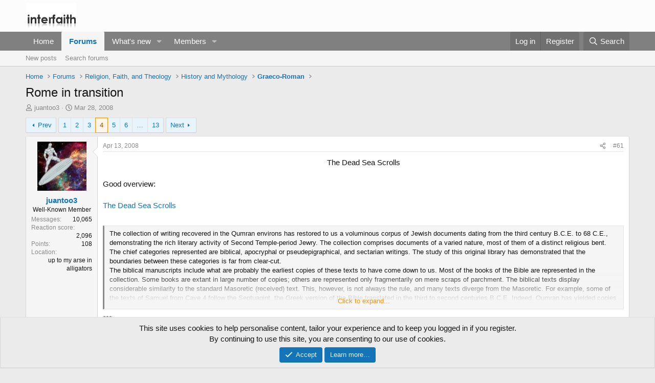

--- FILE ---
content_type: text/html; charset=utf-8
request_url: https://www.interfaith.org/community/threads/8875/page-4
body_size: 57282
content:
<!DOCTYPE html>
<html id="XF" lang="en-US" dir="LTR"
	data-xf="2.3"
	data-app="public"
	
	
	data-template="thread_view"
	data-container-key="node-46"
	data-content-key="thread-8875"
	data-logged-in="false"
	data-cookie-prefix="xf_"
	data-csrf="1763020098,c9124f97457aaf08022650e0e7c096c5"
	class="has-no-js template-thread_view"
	>
<head>
	
	
	

	<meta charset="utf-8" />
	<title>Rome in transition | Page 4 | Interfaith forums</title>
	<link rel="manifest" href="/community/webmanifest.php">

	<meta http-equiv="X-UA-Compatible" content="IE=Edge" />
	<meta name="viewport" content="width=device-width, initial-scale=1, viewport-fit=cover">

	
		<meta name="theme-color" content="#fcfcfc" />
	

	<meta name="apple-mobile-web-app-title" content="Interfaith">
	
		<link rel="apple-touch-icon" href="/community/data/assets/logo/comparative-religion.jpg">
		

	
		
		<meta name="description" content="The Dead Sea Scrolls

Good overview:

The Dead Sea Scrolls

 The collection of writing recovered in the Qumran environs has restored to us a..." />
		<meta property="og:description" content="The Dead Sea Scrolls

Good overview:

The Dead Sea Scrolls

 The collection of writing recovered in the Qumran environs has restored to us a voluminous corpus of Jewish documents dating from the third century B.C.E. to 68 C.E., demonstrating the rich literary activity of Second..." />
		<meta property="twitter:description" content="The Dead Sea Scrolls

Good overview:

The Dead Sea Scrolls

 The collection of writing recovered in the Qumran environs has restored to us a voluminous corpus of Jewish documents dating from..." />
	
	
		<meta property="og:url" content="http://www.interfaith.org/community/threads/8875/" />
	
		<link rel="canonical" href="http://www.interfaith.org/community/threads/8875/page-4" />
	
		<link rel="prev" href="/community/threads/8875/page-3" />
	
		<link rel="next" href="/community/threads/8875/page-5" />
	

	
		
	
	
	<meta property="og:site_name" content="Interfaith forums" />


	
	
		
	
	
	<meta property="og:type" content="website" />


	
	
		
	
	
	
		<meta property="og:title" content="Rome in transition" />
		<meta property="twitter:title" content="Rome in transition" />
	


	
	
	
	

	
	
	
	

	<link rel="stylesheet" href="/community/css.php?css=public%3Anormalize.css%2Cpublic%3Afa.css%2Cpublic%3Acore.less%2Cpublic%3Aapp.less&amp;s=1&amp;l=1&amp;d=1758478919&amp;k=13a9044c0fa6e6d22b2797bfa9f3597bc9829f4b" />

	<link rel="stylesheet" href="/community/css.php?css=public%3Abb_code.less%2Cpublic%3Amessage.less%2Cpublic%3Anotices.less%2Cpublic%3Ashare_controls.less%2Cpublic%3Aextra.less&amp;s=1&amp;l=1&amp;d=1758478919&amp;k=ff41e5aae11eb5b904d3f30ccd0161b819e483da" />


	
		<script src="/community/js/xf/preamble.min.js?_v=5bd02115"></script>
	

	
	<script src="/community/js/vendor/vendor-compiled.js?_v=5bd02115" defer></script>
	<script src="/community/js/xf/core-compiled.js?_v=5bd02115" defer></script>

	<script>
		XF.ready(() =>
		{
			XF.extendObject(true, XF.config, {
				// 
				userId: 0,
				enablePush: false,
				pushAppServerKey: '',
				url: {
					fullBase: 'https://www.interfaith.org/community/',
					basePath: '/community/',
					css: '/community/css.php?css=__SENTINEL__&s=1&l=1&d=1758478919',
					js: '/community/js/__SENTINEL__?_v=5bd02115',
					icon: '/community/data/local/icons/__VARIANT__.svg?v=1761156932#__NAME__',
					iconInline: '/community/styles/fa/__VARIANT__/__NAME__.svg?v=5.15.3',
					keepAlive: '/community/login/keep-alive'
				},
				cookie: {
					path: '/',
					domain: '',
					prefix: 'xf_',
					secure: true,
					consentMode: 'simple',
					consented: ["optional","_third_party"]
				},
				cacheKey: 'f3ed7234243583f554e27d349fe769c5',
				csrf: '1763020098,c9124f97457aaf08022650e0e7c096c5',
				js: {},
				fullJs: false,
				css: {"public:bb_code.less":true,"public:message.less":true,"public:notices.less":true,"public:share_controls.less":true,"public:extra.less":true},
				time: {
					now: 1763020098,
					today: 1762992000,
					todayDow: 4,
					tomorrow: 1763078400,
					yesterday: 1762905600,
					week: 1762473600,
					month: 1761955200,
					year: 1735689600
				},
				style: {
					light: '',
					dark: '',
					defaultColorScheme: 'light'
				},
				borderSizeFeature: '3px',
				fontAwesomeWeight: 'r',
				enableRtnProtect: true,
				
				enableFormSubmitSticky: true,
				imageOptimization: '0',
				imageOptimizationQuality: 0.85,
				uploadMaxFilesize: 2097152,
				uploadMaxWidth: 0,
				uploadMaxHeight: 0,
				allowedVideoExtensions: ["m4v","mov","mp4","mp4v","mpeg","mpg","ogv","webm"],
				allowedAudioExtensions: ["mp3","opus","ogg","wav"],
				shortcodeToEmoji: true,
				visitorCounts: {
					conversations_unread: '0',
					alerts_unviewed: '0',
					total_unread: '0',
					title_count: true,
					icon_indicator: true
				},
				jsMt: {"xf\/action.js":"e6255659","xf\/embed.js":"5bb0e97c","xf\/form.js":"e6255659","xf\/structure.js":"e6255659","xf\/tooltip.js":"e6255659"},
				jsState: {},
				publicMetadataLogoUrl: '',
				publicPushBadgeUrl: 'https://www.interfaith.org/community/styles/default/xenforo/bell.png'
			})

			XF.extendObject(XF.phrases, {
				// 
				date_x_at_time_y:     "{date} at {time}",
				day_x_at_time_y:      "{day} at {time}",
				yesterday_at_x:       "Yesterday at {time}",
				x_minutes_ago:        "{minutes} minutes ago",
				one_minute_ago:       "1 minute ago",
				a_moment_ago:         "A moment ago",
				today_at_x:           "Today at {time}",
				in_a_moment:          "In a moment",
				in_a_minute:          "In a minute",
				in_x_minutes:         "In {minutes} minutes",
				later_today_at_x:     "Later today at {time}",
				tomorrow_at_x:        "Tomorrow at {time}",
				short_date_x_minutes: "{minutes}m",
				short_date_x_hours:   "{hours}h",
				short_date_x_days:    "{days}d",

				day0: "Sunday",
				day1: "Monday",
				day2: "Tuesday",
				day3: "Wednesday",
				day4: "Thursday",
				day5: "Friday",
				day6: "Saturday",

				dayShort0: "Sun",
				dayShort1: "Mon",
				dayShort2: "Tue",
				dayShort3: "Wed",
				dayShort4: "Thu",
				dayShort5: "Fri",
				dayShort6: "Sat",

				month0: "January",
				month1: "February",
				month2: "March",
				month3: "April",
				month4: "May",
				month5: "June",
				month6: "July",
				month7: "August",
				month8: "September",
				month9: "October",
				month10: "November",
				month11: "December",

				active_user_changed_reload_page: "The active user has changed. Reload the page for the latest version.",
				server_did_not_respond_in_time_try_again: "The server did not respond in time. Please try again.",
				oops_we_ran_into_some_problems: "Oops! We ran into some problems.",
				oops_we_ran_into_some_problems_more_details_console: "Oops! We ran into some problems. Please try again later. More error details may be in the browser console.",
				file_too_large_to_upload: "The file is too large to be uploaded.",
				uploaded_file_is_too_large_for_server_to_process: "The uploaded file is too large for the server to process.",
				files_being_uploaded_are_you_sure: "Files are still being uploaded. Are you sure you want to submit this form?",
				attach: "Attach files",
				rich_text_box: "Rich text box",
				close: "Close",
				link_copied_to_clipboard: "Link copied to clipboard.",
				text_copied_to_clipboard: "Text copied to clipboard.",
				loading: "Loading…",
				you_have_exceeded_maximum_number_of_selectable_items: "You have exceeded the maximum number of selectable items.",

				processing: "Processing",
				'processing...': "Processing…",

				showing_x_of_y_items: "Showing {count} of {total} items",
				showing_all_items: "Showing all items",
				no_items_to_display: "No items to display",

				number_button_up: "Increase",
				number_button_down: "Decrease",

				push_enable_notification_title: "Push notifications enabled successfully at Interfaith forums",
				push_enable_notification_body: "Thank you for enabling push notifications!",

				pull_down_to_refresh: "Pull down to refresh",
				release_to_refresh: "Release to refresh",
				refreshing: "Refreshing…"
			})
		})
	</script>

	


	
		<link rel="icon" type="image/png" href="https://www.interfaith.org/community/data/assets/logo/cropped-Homepage-Image-1-32x32.jpg" sizes="32x32" />
	

	
</head>
<body data-template="thread_view">

<div class="p-pageWrapper" id="top">

	

	<header class="p-header" id="header">
		<div class="p-header-inner">
			<div class="p-header-content">
				<div class="p-header-logo p-header-logo--image">
					<a href="http://www.interfaith.org">
						

	

	
		
		

		
	

	

	<picture data-variations="{&quot;default&quot;:{&quot;1&quot;:&quot;\/community\/data\/assets\/logo\/logo.png&quot;,&quot;2&quot;:null}}">
		
		
		

		

		<img src="/community/data/assets/logo/logo.png"  width="100" height="36" alt="Interfaith forums"  />
	</picture>


					</a>
				</div>

				
			</div>
		</div>
	</header>

	
	

	
		<div class="p-navSticky p-navSticky--primary" data-xf-init="sticky-header">
			
		<nav class="p-nav">
			<div class="p-nav-inner">
				<button type="button" class="button button--plain p-nav-menuTrigger" data-xf-click="off-canvas" data-menu=".js-headerOffCanvasMenu" tabindex="0" aria-label="Menu"><span class="button-text">
					<i aria-hidden="true"></i>
				</span></button>

				<div class="p-nav-smallLogo">
					<a href="http://www.interfaith.org">
						

	

	
		
		

		
	

	

	<picture data-variations="{&quot;default&quot;:{&quot;1&quot;:&quot;\/community\/data\/assets\/logo\/logo.png&quot;,&quot;2&quot;:null}}">
		
		
		

		

		<img src="/community/data/assets/logo/logo.png"  width="100" height="36" alt="Interfaith forums"  />
	</picture>


					</a>
				</div>

				<div class="p-nav-scroller hScroller" data-xf-init="h-scroller" data-auto-scroll=".p-navEl.is-selected">
					<div class="hScroller-scroll">
						<ul class="p-nav-list js-offCanvasNavSource">
							
								<li>
									
	<div class="p-navEl " >
	

		
	
	<a href="http://www.interfaith.org"
	class="p-navEl-link "
	
	data-xf-key="1"
	data-nav-id="home">Home</a>


		

		
	
	</div>

								</li>
							
								<li>
									
	<div class="p-navEl is-selected" data-has-children="true">
	

		
	
	<a href="/community/"
	class="p-navEl-link p-navEl-link--splitMenu "
	
	
	data-nav-id="forums">Forums</a>


		<a data-xf-key="2"
			data-xf-click="menu"
			data-menu-pos-ref="< .p-navEl"
			class="p-navEl-splitTrigger"
			role="button"
			tabindex="0"
			aria-label="Toggle expanded"
			aria-expanded="false"
			aria-haspopup="true"></a>

		
	
		<div class="menu menu--structural" data-menu="menu" aria-hidden="true">
			<div class="menu-content">
				
					
	
	
	<a href="/community/whats-new/posts/"
	class="menu-linkRow u-indentDepth0 js-offCanvasCopy "
	
	
	data-nav-id="newPosts">New posts</a>

	

				
					
	
	
	<a href="/community/search/?type=post"
	class="menu-linkRow u-indentDepth0 js-offCanvasCopy "
	
	
	data-nav-id="searchForums">Search forums</a>

	

				
			</div>
		</div>
	
	</div>

								</li>
							
								<li>
									
	<div class="p-navEl " data-has-children="true">
	

		
	
	<a href="/community/whats-new/"
	class="p-navEl-link p-navEl-link--splitMenu "
	
	
	data-nav-id="whatsNew">What's new</a>


		<a data-xf-key="3"
			data-xf-click="menu"
			data-menu-pos-ref="< .p-navEl"
			class="p-navEl-splitTrigger"
			role="button"
			tabindex="0"
			aria-label="Toggle expanded"
			aria-expanded="false"
			aria-haspopup="true"></a>

		
	
		<div class="menu menu--structural" data-menu="menu" aria-hidden="true">
			<div class="menu-content">
				
					
	
	
	<a href="/community/whats-new/posts/"
	class="menu-linkRow u-indentDepth0 js-offCanvasCopy "
	 rel="nofollow"
	
	data-nav-id="whatsNewPosts">New posts</a>

	

				
					
	
	
	<a href="/community/whats-new/profile-posts/"
	class="menu-linkRow u-indentDepth0 js-offCanvasCopy "
	 rel="nofollow"
	
	data-nav-id="whatsNewProfilePosts">New profile posts</a>

	

				
					
	
	
	<a href="/community/whats-new/latest-activity"
	class="menu-linkRow u-indentDepth0 js-offCanvasCopy "
	 rel="nofollow"
	
	data-nav-id="latestActivity">Latest activity</a>

	

				
			</div>
		</div>
	
	</div>

								</li>
							
								<li>
									
	<div class="p-navEl " data-has-children="true">
	

		
	
	<a href="/community/members/"
	class="p-navEl-link p-navEl-link--splitMenu "
	
	
	data-nav-id="members">Members</a>


		<a data-xf-key="4"
			data-xf-click="menu"
			data-menu-pos-ref="< .p-navEl"
			class="p-navEl-splitTrigger"
			role="button"
			tabindex="0"
			aria-label="Toggle expanded"
			aria-expanded="false"
			aria-haspopup="true"></a>

		
	
		<div class="menu menu--structural" data-menu="menu" aria-hidden="true">
			<div class="menu-content">
				
					
	
	
	<a href="/community/online/"
	class="menu-linkRow u-indentDepth0 js-offCanvasCopy "
	
	
	data-nav-id="currentVisitors">Current visitors</a>

	

				
					
	
	
	<a href="/community/whats-new/profile-posts/"
	class="menu-linkRow u-indentDepth0 js-offCanvasCopy "
	 rel="nofollow"
	
	data-nav-id="newProfilePosts">New profile posts</a>

	

				
					
	
	
	<a href="/community/search/?type=profile_post"
	class="menu-linkRow u-indentDepth0 js-offCanvasCopy "
	
	
	data-nav-id="searchProfilePosts">Search profile posts</a>

	

				
			</div>
		</div>
	
	</div>

								</li>
							
						</ul>
					</div>
				</div>

				<div class="p-nav-opposite">
					<div class="p-navgroup p-account p-navgroup--guest">
						
							<a href="/community/login/" class="p-navgroup-link p-navgroup-link--textual p-navgroup-link--logIn"
								data-xf-click="overlay" data-follow-redirects="on">
								<span class="p-navgroup-linkText">Log in</span>
							</a>
							
								<a href="/community/register/" class="p-navgroup-link p-navgroup-link--textual p-navgroup-link--register"
									data-xf-click="overlay" data-follow-redirects="on">
									<span class="p-navgroup-linkText">Register</span>
								</a>
							
						
					</div>

					<div class="p-navgroup p-discovery">
						<a href="/community/whats-new/"
							class="p-navgroup-link p-navgroup-link--iconic p-navgroup-link--whatsnew"
							aria-label="What&#039;s new"
							title="What&#039;s new">
							<i aria-hidden="true"></i>
							<span class="p-navgroup-linkText">What's new</span>
						</a>

						
							<a href="/community/search/"
								class="p-navgroup-link p-navgroup-link--iconic p-navgroup-link--search"
								data-xf-click="menu"
								data-xf-key="/"
								aria-label="Search"
								aria-expanded="false"
								aria-haspopup="true"
								title="Search">
								<i aria-hidden="true"></i>
								<span class="p-navgroup-linkText">Search</span>
							</a>
							<div class="menu menu--structural menu--wide" data-menu="menu" aria-hidden="true">
								<form action="/community/search/search" method="post"
									class="menu-content"
									data-xf-init="quick-search">

									<h3 class="menu-header">Search</h3>
									
									<div class="menu-row">
										
											<div class="inputGroup inputGroup--joined">
												<input type="text" class="input" name="keywords" data-acurl="/community/search/auto-complete" placeholder="Search…" aria-label="Search" data-menu-autofocus="true" />
												
			<select name="constraints" class="js-quickSearch-constraint input" aria-label="Search within">
				<option value="">Everywhere</option>
<option value="{&quot;search_type&quot;:&quot;post&quot;}">Threads</option>
<option value="{&quot;search_type&quot;:&quot;post&quot;,&quot;c&quot;:{&quot;nodes&quot;:[46],&quot;child_nodes&quot;:1}}">This forum</option>
<option value="{&quot;search_type&quot;:&quot;post&quot;,&quot;c&quot;:{&quot;thread&quot;:8875}}">This thread</option>

			</select>
		
											</div>
										
									</div>

									
									<div class="menu-row">
										<label class="iconic"><input type="checkbox"  name="c[title_only]" value="1" /><i aria-hidden="true"></i><span class="iconic-label">Search titles only</span></label>

									</div>
									
									<div class="menu-row">
										<div class="inputGroup">
											<span class="inputGroup-text" id="ctrl_search_menu_by_member">By:</span>
											<input type="text" class="input" name="c[users]" data-xf-init="auto-complete" placeholder="Member" aria-labelledby="ctrl_search_menu_by_member" />
										</div>
									</div>
									<div class="menu-footer">
									<span class="menu-footer-controls">
										<button type="submit" class="button button--icon button--icon--search button--primary"><i class="fa--xf far fa-search "><svg xmlns="http://www.w3.org/2000/svg" role="img" aria-hidden="true" ><use href="/community/data/local/icons/regular.svg?v=1761156932#search"></use></svg></i><span class="button-text">Search</span></button>
										<button type="submit" class="button " name="from_search_menu"><span class="button-text">Advanced search…</span></button>
									</span>
									</div>

									<input type="hidden" name="_xfToken" value="1763020098,c9124f97457aaf08022650e0e7c096c5" />
								</form>
							</div>
						
					</div>
				</div>
			</div>
		</nav>
	
		</div>
		
		
			<div class="p-sectionLinks">
				<div class="p-sectionLinks-inner hScroller" data-xf-init="h-scroller">
					<div class="hScroller-scroll">
						<ul class="p-sectionLinks-list">
							
								<li>
									
	<div class="p-navEl " >
	

		
	
	<a href="/community/whats-new/posts/"
	class="p-navEl-link "
	
	data-xf-key="alt+1"
	data-nav-id="newPosts">New posts</a>


		

		
	
	</div>

								</li>
							
								<li>
									
	<div class="p-navEl " >
	

		
	
	<a href="/community/search/?type=post"
	class="p-navEl-link "
	
	data-xf-key="alt+2"
	data-nav-id="searchForums">Search forums</a>


		

		
	
	</div>

								</li>
							
						</ul>
					</div>
				</div>
			</div>
			
	
		

	<div class="offCanvasMenu offCanvasMenu--nav js-headerOffCanvasMenu" data-menu="menu" aria-hidden="true" data-ocm-builder="navigation">
		<div class="offCanvasMenu-backdrop" data-menu-close="true"></div>
		<div class="offCanvasMenu-content">
			<div class="offCanvasMenu-header">
				Menu
				<a class="offCanvasMenu-closer" data-menu-close="true" role="button" tabindex="0" aria-label="Close"></a>
			</div>
			
				<div class="p-offCanvasRegisterLink">
					<div class="offCanvasMenu-linkHolder">
						<a href="/community/login/" class="offCanvasMenu-link" data-xf-click="overlay" data-menu-close="true">
							Log in
						</a>
					</div>
					<hr class="offCanvasMenu-separator" />
					
						<div class="offCanvasMenu-linkHolder">
							<a href="/community/register/" class="offCanvasMenu-link" data-xf-click="overlay" data-menu-close="true">
								Register
							</a>
						</div>
						<hr class="offCanvasMenu-separator" />
					
				</div>
			
			<div class="js-offCanvasNavTarget"></div>
			<div class="offCanvasMenu-installBanner js-installPromptContainer" style="display: none;" data-xf-init="install-prompt">
				<div class="offCanvasMenu-installBanner-header">Install the app</div>
				<button type="button" class="button js-installPromptButton"><span class="button-text">Install</span></button>
				<template class="js-installTemplateIOS">
					<div class="js-installTemplateContent">
						<div class="overlay-title">How to install the app on iOS</div>
						<div class="block-body">
							<div class="block-row">
								<p>
									Follow along with the video below to see how to install our site as a web app on your home screen.
								</p>
								<p style="text-align: center">
									<video src="/community/styles/default/xenforo/add_to_home.mp4"
										width="280" height="480" autoplay loop muted playsinline></video>
								</p>
								<p>
									<small><strong>Note:</strong> This feature may not be available in some browsers.</small>
								</p>
							</div>
						</div>
					</div>
				</template>
			</div>
		</div>
	</div>

	<div class="p-body">
		<div class="p-body-inner">
			<!--XF:EXTRA_OUTPUT-->

			

			

			
			
	
		<ul class="p-breadcrumbs "
			itemscope itemtype="https://schema.org/BreadcrumbList">
			
				

				
				

				
					
					
	<li itemprop="itemListElement" itemscope itemtype="https://schema.org/ListItem">
		<a href="http://www.interfaith.org" itemprop="item">
			<span itemprop="name">Home</span>
		</a>
		<meta itemprop="position" content="1" />
	</li>

				

				
					
					
	<li itemprop="itemListElement" itemscope itemtype="https://schema.org/ListItem">
		<a href="/community/" itemprop="item">
			<span itemprop="name">Forums</span>
		</a>
		<meta itemprop="position" content="2" />
	</li>

				
				
					
					
	<li itemprop="itemListElement" itemscope itemtype="https://schema.org/ListItem">
		<a href="/community/#religion-faith-and-theology.4" itemprop="item">
			<span itemprop="name">Religion, Faith, and Theology</span>
		</a>
		<meta itemprop="position" content="3" />
	</li>

				
					
					
	<li itemprop="itemListElement" itemscope itemtype="https://schema.org/ListItem">
		<a href="/community/forums/mythology/" itemprop="item">
			<span itemprop="name">History and Mythology</span>
		</a>
		<meta itemprop="position" content="4" />
	</li>

				
					
					
	<li itemprop="itemListElement" itemscope itemtype="https://schema.org/ListItem">
		<a href="/community/forums/graeco-roman/" itemprop="item">
			<span itemprop="name">Graeco-Roman</span>
		</a>
		<meta itemprop="position" content="5" />
	</li>

				
			
		</ul>
	

			

			
	<noscript class="js-jsWarning"><div class="blockMessage blockMessage--important blockMessage--iconic u-noJsOnly">JavaScript is disabled. For a better experience, please enable JavaScript in your browser before proceeding.</div></noscript>

			
	<div class="blockMessage blockMessage--important blockMessage--iconic js-browserWarning" style="display: none">You are using an out of date browser. It  may not display this or other websites correctly.<br />You should upgrade or use an <a href="https://www.google.com/chrome/" target="_blank" rel="noopener">alternative browser</a>.</div>


			
				<div class="p-body-header">
					
						
							<div class="p-title ">
								
									
										<h1 class="p-title-value">Rome in transition</h1>
									
									
								
							</div>
						

						
							<div class="p-description">
	<ul class="listInline listInline--bullet">
		<li>
			<i class="fa--xf far fa-user "><svg xmlns="http://www.w3.org/2000/svg" role="img" ><title>Thread starter</title><use href="/community/data/local/icons/regular.svg?v=1761156932#user"></use></svg></i>
			<span class="u-srOnly">Thread starter</span>

			<a href="/community/members/611/" class="username  u-concealed" dir="auto" data-user-id="611" data-xf-init="member-tooltip">juantoo3</a>
		</li>
		<li>
			<i class="fa--xf far fa-clock "><svg xmlns="http://www.w3.org/2000/svg" role="img" ><title>Start date</title><use href="/community/data/local/icons/regular.svg?v=1761156932#clock"></use></svg></i>
			<span class="u-srOnly">Start date</span>

			<a href="/community/threads/8875/" class="u-concealed"><time  class="u-dt" dir="auto" datetime="2008-03-28T08:56:53+0000" data-timestamp="1206694613" data-date="Mar 28, 2008" data-time="8:56 AM" data-short="Mar '08" title="Mar 28, 2008 at 8:56 AM">Mar 28, 2008</time></a>
		</li>
		
		
	</ul>
</div>
						
					
				</div>
			

			<div class="p-body-main  ">
				
				<div class="p-body-contentCol"></div>
				

				

				<div class="p-body-content">
					
					<div class="p-body-pageContent">










	
	
	
		
	
	
	


	
	
	
		
	
	
	


	
	
		
	
	
	


	
	



	












	

	
		
	



















<div class="block block--messages" data-xf-init="" data-type="post" data-href="/community/inline-mod/" data-search-target="*">

	<span class="u-anchorTarget" id="posts"></span>

	
		
	

	

	<div class="block-outer"><div class="block-outer-main"><nav class="pageNavWrapper pageNavWrapper--mixed ">



<div class="pageNav  pageNav--skipEnd">
	
		<a href="/community/threads/8875/page-3" class="pageNav-jump pageNav-jump--prev">Prev</a>
	

	<ul class="pageNav-main">
		

	
		<li class="pageNav-page "><a href="/community/threads/8875/">1</a></li>
	


		

		
			

	
		<li class="pageNav-page pageNav-page--earlier"><a href="/community/threads/8875/page-2">2</a></li>
	

		
			

	
		<li class="pageNav-page pageNav-page--earlier"><a href="/community/threads/8875/page-3">3</a></li>
	

		
			

	
		<li class="pageNav-page pageNav-page--current "><a href="/community/threads/8875/page-4">4</a></li>
	

		
			

	
		<li class="pageNav-page pageNav-page--later"><a href="/community/threads/8875/page-5">5</a></li>
	

		
			

	
		<li class="pageNav-page pageNav-page--later"><a href="/community/threads/8875/page-6">6</a></li>
	

		

		
			
				<li class="pageNav-page pageNav-page--skip pageNav-page--skipEnd">
					<a data-xf-init="tooltip" title="Go to page"
						data-xf-click="menu"
						role="button" tabindex="0" aria-expanded="false" aria-haspopup="true">…</a>
					

	<div class="menu menu--pageJump" data-menu="menu" aria-hidden="true">
		<div class="menu-content">
			<h4 class="menu-header">Go to page</h4>
			<div class="menu-row" data-xf-init="page-jump" data-page-url="/community/threads/8875/page-%page%">
				<div class="inputGroup inputGroup--numbers">
					<div class="inputGroup inputGroup--numbers inputNumber" data-xf-init="number-box"><input type="number" pattern="\d*" class="input input--number js-numberBoxTextInput input input--numberNarrow js-pageJumpPage" value="7"  min="1" max="13" step="1" required="required" data-menu-autofocus="true" /></div>
					<span class="inputGroup-text"><button type="button" class="button js-pageJumpGo"><span class="button-text">Go</span></button></span>
				</div>
			</div>
		</div>
	</div>

				</li>
			
		

		

	
		<li class="pageNav-page "><a href="/community/threads/8875/page-13">13</a></li>
	

	</ul>

	
		<a href="/community/threads/8875/page-5" class="pageNav-jump pageNav-jump--next">Next</a>
	
</div>

<div class="pageNavSimple">
	
		<a href="/community/threads/8875/"
			class="pageNavSimple-el pageNavSimple-el--first"
			data-xf-init="tooltip" title="First">
			<i aria-hidden="true"></i> <span class="u-srOnly">First</span>
		</a>
		<a href="/community/threads/8875/page-3" class="pageNavSimple-el pageNavSimple-el--prev">
			<i aria-hidden="true"></i> Prev
		</a>
	

	<a class="pageNavSimple-el pageNavSimple-el--current"
		data-xf-init="tooltip" title="Go to page"
		data-xf-click="menu" role="button" tabindex="0" aria-expanded="false" aria-haspopup="true">
		4 of 13
	</a>
	

	<div class="menu menu--pageJump" data-menu="menu" aria-hidden="true">
		<div class="menu-content">
			<h4 class="menu-header">Go to page</h4>
			<div class="menu-row" data-xf-init="page-jump" data-page-url="/community/threads/8875/page-%page%">
				<div class="inputGroup inputGroup--numbers">
					<div class="inputGroup inputGroup--numbers inputNumber" data-xf-init="number-box"><input type="number" pattern="\d*" class="input input--number js-numberBoxTextInput input input--numberNarrow js-pageJumpPage" value="4"  min="1" max="13" step="1" required="required" data-menu-autofocus="true" /></div>
					<span class="inputGroup-text"><button type="button" class="button js-pageJumpGo"><span class="button-text">Go</span></button></span>
				</div>
			</div>
		</div>
	</div>


	
		<a href="/community/threads/8875/page-5" class="pageNavSimple-el pageNavSimple-el--next">
			Next <i aria-hidden="true"></i>
		</a>
		<a href="/community/threads/8875/page-13"
			class="pageNavSimple-el pageNavSimple-el--last"
			data-xf-init="tooltip" title="Last">
			<i aria-hidden="true"></i> <span class="u-srOnly">Last</span>
		</a>
	
</div>

</nav>



</div></div>

	

	
		
	<div class="block-outer js-threadStatusField"></div>

	

	<div class="block-container lbContainer"
		data-xf-init="lightbox select-to-quote"
		data-message-selector=".js-post"
		data-lb-id="thread-8875"
		data-lb-universal="0">

		<div class="block-body js-replyNewMessageContainer">
			
				

					

					
						

	
	

	

	
	<article class="message message--post js-post js-inlineModContainer  "
		data-author="juantoo3"
		data-content="post-144658"
		id="js-post-144658"
		itemscope itemtype="https://schema.org/Comment" itemid="http://www.interfaith.org/community/posts/144658/">

		
			<meta itemprop="parentItem" itemscope itemid="http://www.interfaith.org/community/threads/8875/" />
		

		<span class="u-anchorTarget" id="post-144658"></span>

		
			<div class="message-inner">
				
					<div class="message-cell message-cell--user">
						

	<section class="message-user"
		itemprop="author"
		itemscope itemtype="https://schema.org/Person"
		itemid="http://www.interfaith.org/community/members/611/">

		
			<meta itemprop="url" content="http://www.interfaith.org/community/members/611/" />
		

		<div class="message-avatar ">
			<div class="message-avatar-wrapper">
				<a href="/community/members/611/" class="avatar avatar--m" data-user-id="611" data-xf-init="member-tooltip">
			<img src="/community/data/avatars/m/0/611.jpg?1425214550"  alt="juantoo3" class="avatar-u611-m" width="96" height="96" loading="lazy" itemprop="image" /> 
		</a>
				
			</div>
		</div>
		<div class="message-userDetails">
			<h4 class="message-name"><a href="/community/members/611/" class="username " dir="auto" data-user-id="611" data-xf-init="member-tooltip"><span itemprop="name">juantoo3</span></a></h4>
			<h5 class="userTitle message-userTitle" dir="auto" itemprop="jobTitle">Well-Known Member</h5>
			
		</div>
		
			
			
				<div class="message-userExtras">
				
					
					
						<dl class="pairs pairs--justified">
							<dt>Messages</dt>
							<dd>10,065</dd>
						</dl>
					
					
					
						<dl class="pairs pairs--justified">
							<dt>Reaction score</dt>
							<dd>2,096</dd>
						</dl>
					
					
						<dl class="pairs pairs--justified">
							<dt>Points</dt>
							<dd>108</dd>
						</dl>
					
					
					
						<dl class="pairs pairs--justified">
							<dt>Location</dt>
							<dd>
								
									<a href="/community/misc/location-info?location=up+to+my+arse+in+alligators" rel="nofollow noreferrer" target="_blank" class="u-concealed">up to my arse in alligators</a>
								
							</dd>
						</dl>
					
					
					
				
				</div>
			
		
		<span class="message-userArrow"></span>
	</section>

					</div>
				

				
					<div class="message-cell message-cell--main">
					
						<div class="message-main js-quickEditTarget">

							
								

	

	<header class="message-attribution message-attribution--split">
		<ul class="message-attribution-main listInline ">
			
			
			<li class="u-concealed">
				<a href="/community/threads/8875/post-144658" rel="nofollow" itemprop="url">
					<time  class="u-dt" dir="auto" datetime="2008-04-13T08:41:32+0100" data-timestamp="1208072492" data-date="Apr 13, 2008" data-time="8:41 AM" data-short="Apr '08" title="Apr 13, 2008 at 8:41 AM" itemprop="datePublished">Apr 13, 2008</time>
				</a>
			</li>
			
		</ul>

		<ul class="message-attribution-opposite message-attribution-opposite--list ">
			
			<li>
				<a href="/community/threads/8875/post-144658"
					class="message-attribution-gadget"
					data-xf-init="share-tooltip"
					data-href="/community/posts/144658/share"
					aria-label="Share"
					rel="nofollow">
					<i class="fa--xf far fa-share-alt "><svg xmlns="http://www.w3.org/2000/svg" role="img" aria-hidden="true" ><use href="/community/data/local/icons/regular.svg?v=1761156932#share-alt"></use></svg></i>
				</a>
			</li>
			
				<li class="u-hidden js-embedCopy">
					
	<a href="javascript:"
		data-xf-init="copy-to-clipboard"
		data-copy-text="&lt;div class=&quot;js-xf-embed&quot; data-url=&quot;http://www.interfaith.org/community&quot; data-content=&quot;post-144658&quot;&gt;&lt;/div&gt;&lt;script defer src=&quot;http://www.interfaith.org/community/js/xf/external_embed.js?_v=5bd02115&quot;&gt;&lt;/script&gt;"
		data-success="Embed code HTML copied to clipboard."
		class="">
		<i class="fa--xf far fa-code "><svg xmlns="http://www.w3.org/2000/svg" role="img" aria-hidden="true" ><use href="/community/data/local/icons/regular.svg?v=1761156932#code"></use></svg></i>
	</a>

				</li>
			
			
			
				<li>
					<a href="/community/threads/8875/post-144658" rel="nofollow">
						#61
					</a>
				</li>
			
		</ul>
	</header>

							

							<div class="message-content js-messageContent">
							

								
									
	
	
	

								

								
									
	

	<div class="message-userContent lbContainer js-lbContainer "
		data-lb-id="post-144658"
		data-lb-caption-desc="juantoo3 &middot; Apr 13, 2008 at 8:41 AM">

		

		<article class="message-body js-selectToQuote">
			
				
			

			<div itemprop="text">
				
					<div class="bbWrapper"><div style="text-align: center">The Dead Sea Scrolls&#8203;</div><br />
Good overview:<br />
<br />
<a href="http://www.jewishvirtuallibrary.org/jsource/History/deadsea.html" target="_blank" class="link link--external" rel="nofollow ugc noopener">The Dead Sea Scrolls</a><br />
<br />




<blockquote data-attributes="" data-quote="" data-source=""
	class="bbCodeBlock bbCodeBlock--expandable bbCodeBlock--quote js-expandWatch">
	
	<div class="bbCodeBlock-content">
		
		<div class="bbCodeBlock-expandContent js-expandContent ">
			The collection of writing recovered in the Qumran environs has restored to us a voluminous corpus of Jewish documents dating from the third century B.C.E. to 68 C.E., demonstrating the rich literary activity of Second Temple-period Jewry. The collection comprises documents of a varied nature, most of them of a distinct religious bent. The chief categories represented are biblical, apocryphal or pseudepigraphical, and sectarian writings. The study of this original library has demonstrated that the boundaries between these categories is far from clear-cut.<br />
The biblical manuscripts include what are probably the earliest copies of these texts to have come down to us. Most of the books of the Bible are represented in the collection. Some books are extant in large number of copies; others are represented only fragmentarily on mere scraps of parchment. The biblical texts display considerable similarity to the standard Masoretic (received) text. This, however, is not always the rule, and many texts diverge from the Masoretic. For example, some of the texts of Samuel from Cave 4 follow the Septuagint, the Greek version of the Bible translated in the third to second centuries B.C.E. Indeed. Qumran has yielded copies of the Septuagint in Greek.<br />
The biblical scrolls in general have provided many new readings that facilitate the reconstruction of the textual history of the Old Testament. It is also significant that several manuscripts of the Bible, including the Leviticus Scroll are inscribed not in the Jewish script dominant at the time but rather in the ancient paleo-Hebrew script.<br />
A considerable number of apocryphal and pseudepigraphic texts are preserved at Qumran, where original Hebrew and Aramaic versions of these Jewish compositions of the Second Temple period were first encountered. These writings, which arc not included in the canonical Jewish scriptures, were preserved by different Christian churches and were transmitted in Greek, Ethiopic, Syriac, Armenian, and other translations.<br />
Some of these are narrative texts closely related to biblical compositions, such as the Book of Jubilees and Enoch, whereas others arc independent works-for example, Tobit and Ben Sira. Apparently some of these compositions were treated by the Qumran community as canonical and were studied by them.<br />
The most original and unique group of writings from Qumran are the sectarian Ones, which were practically unknown until their discovery in 1947. An exception is the Damascus Document (or Damascus Covenant), which lacked a definite identification before the discoveries of the Dead Sea area. This widely varied literature reveals the beliefs and customs of a pietistic commune, probably centered at Qumran, and includes rules and ordinances, biblical commentaries, apocalyptic visions, and liturgical works, generally attributed to the last quarter of the second century B.C.E. and onward.
		</div>
		<div class="bbCodeBlock-expandLink js-expandLink"><a role="button" tabindex="0">Click to expand...</a></div>
	</div>
</blockquote>***<br />
This seems to be a decent online resource for the DSS texts (translations):<br />
<a href="http://www.history.upenn.edu/~humm/Resources/Texts/dss.html" target="_blank" class="link link--external" rel="nofollow ugc noopener">On-Line Texts Related to Biblical Study: Dead Sea Scrolls</a><br />
***<br />
From what I can determine there is nothing of note to reference Jesus, John the Baptist or anything to do with Christianity because the bulk of the Dead Sea manuscripts were composed quite a while before the birth of Jesus.  Some scrolls are dated as far back as the Maccabbean period, with the most recent date given for a scroll at 68 CE / AD which would be right at the Roman onslaught.<br />
***<br />
Some of the communal texts include: <br />
War Rule (4Q285 (SM) frg.5) exerpt:<br />




<blockquote data-attributes="" data-quote="" data-source=""
	class="bbCodeBlock bbCodeBlock--expandable bbCodeBlock--quote js-expandWatch">
	
	<div class="bbCodeBlock-content">
		
		<div class="bbCodeBlock-expandContent js-expandContent ">
			English Translation of The War Rule (Serekh ha-Milhamah)<br />
4Q285 (SM)<br />
Courtesy of the Israel Antiquities Authority (12)<br />
1.	]Isaiah the prophet: [The thickets of the forest] will be cut [down <br />
2.	with an axe and Lebanon by a majestic one will f]all. And there shall come forth a shoot from the stump of Jesse [ <br />
3.	] the Branch of David and they will enter into judgement with [ <br />
4.	] and the Prince of the Congregation, the Bran[ch of David] will kill him [ <br />
5.	by stroke]s and by wounds. And a Priest [of renown (?)] will command [ <br />
6.	the s]lai[n] of the Kitti[m] <br />
Transcription and translation by G. Vermes
		</div>
		<div class="bbCodeBlock-expandLink js-expandLink"><a role="button" tabindex="0">Click to expand...</a></div>
	</div>
</blockquote><a href="http://www.ibiblio.org/expo/deadsea.scrolls.exhibit/Library/warrule.html" target="_blank" class="link link--external" rel="nofollow ugc noopener">Dead Sea Scrolls -- War Rule</a><br />
<br />
Community Rule (4QSd) exerpt:<br />




<blockquote data-attributes="" data-quote="" data-source=""
	class="bbCodeBlock bbCodeBlock--expandable bbCodeBlock--quote js-expandWatch">
	
	<div class="bbCodeBlock-content">
		
		<div class="bbCodeBlock-expandContent js-expandContent ">
			English Translation of The Community Rule<br />
And according to his insight he shall admit him. In this way both his love and his hatred. No man shall argue or quarrel with the men of perdition. He shall keep his council in secrecy in the midst of the men of deceit and admonish with knowledge, truth and righteous commandment those of chosen conduct, each according to his spiritual quality and according to the norm of time. He shall guide them with knowledge and instruct them in the mysteries of wonder and truth in the midst of the members of the community, so that they shall behave decently with one another in all that has been revealed to them. That is the time for studying the Torah (lit. clearing the way) in the wilderness. He shall instruct them to do all that is required at that time, and to separate from all those who have not turned aside from all deceit. <br />
These are the norms of conduct for the Master in those times with respect to his loving and to his everlasting hating of the men of perdition in a spirit of secrecy. He shall leave to them property and wealth and earnings like a slave to his lord, (showing) humility before the one who rules over him. He shall be zealous concerning the Law and be prepared for the Day of Revenge. <br />
He shall perform the will [of God] in all his deeds and in all strength as He has commanded. He shall freely delight in all that befalls him, and shall desire nothing except God's will... <br />
Transcription and translation by E. Qimron.
		</div>
		<div class="bbCodeBlock-expandLink js-expandLink"><a role="button" tabindex="0">Click to expand...</a></div>
	</div>
</blockquote><a href="http://www.ibiblio.org/expo/deadsea.scrolls.exhibit/Library/commrule.html" target="_blank" class="link link--external" rel="nofollow ugc noopener">Dead Sea Scrolls -- Community Rule</a><br />
<br />
<br />
The Damascus Document (4Q271(Df)) exerpt:<br />




<blockquote data-attributes="" data-quote="" data-source=""
	class="bbCodeBlock bbCodeBlock--expandable bbCodeBlock--quote js-expandWatch">
	
	<div class="bbCodeBlock-content">
		
		<div class="bbCodeBlock-expandContent js-expandContent ">
			English Translation of Damascus Document (Brit Damesek)<br />
4Q271(Df)<br />
Courtesy of the Israel Antiquities Authority (1)<br />
1.	...with money... <br />
2.	...[his means did not] suffice to [return it to him] and the year [for redemption approaches?]... <br />
3.	...and may God release him? from his sins. Let not [ ] in one, for <br />
4.	it is an abomination....And concerning what he said (Lev. 25:14), [&quot;When you sell <br />
5.	anything to or buy anything from] your neighbor, you shall not defraud one another,&quot; this is the expli[cation... <br />
6.	...] everything that he knows that is found... <br />
7.	...and he knows that he is wronging him, whether it concerns man or beast. And if <br />
8.	[a man gives his daughter to another ma]n, let him disclose all her blemishes to him, lest he bring upon himself the judgement <br />
9.	[of the curse which is said (Deut. 27:18)] (of the one) that &quot;makes the blind to wander out of the way.&quot; Moreover, he should not give her to one unfit for her, for <br />
10.	[that is Kila'yim, (plowing with) o]x and ass and wearing wool and linen together. Let no man bring <br />
11.	[a woman into the holy] who has had sexual experience, whether she had such experience <br />
12.	[in the home] of her father or as a widow who had intercourse after she was widowed. And any woman <br />
13.	[upon whom] there is a bad name in her maidenhood in her father's home, let no man take her, except <br />
14.	[upon examination] by reliable [women] who have clear knowledge, by command of the Supervisor over <br />
15.	[the Many. After]ward he may take her, and when he takes her he shall act in accordance with the law ...and he shall not tell... <br />
16.	[ ] L [ ] <br />
Transcription and translation by J. Baumgarten
		</div>
		<div class="bbCodeBlock-expandLink js-expandLink"><a role="button" tabindex="0">Click to expand...</a></div>
	</div>
</blockquote><a href="http://www.ibiblio.org/expo/deadsea.scrolls.exhibit/Library/damasc.html" target="_blank" class="link link--external" rel="nofollow ugc noopener">Dead Sea Scrolls -- Damascus</a><br />
<br />
Tongues of Fire (1Q29, 4Q376):<br />




<blockquote data-attributes="" data-quote="" data-source=""
	class="bbCodeBlock bbCodeBlock--expandable bbCodeBlock--quote js-expandWatch">
	
	<div class="bbCodeBlock-content">
		
		<div class="bbCodeBlock-expandContent js-expandContent ">
			Tongues of Fire<br />
1Q29, 4Q376 <br />
1Q29 F.1 <br />
(...) (...) the stone, just as the LORD commanded ....) and your Urim. And it (the cloud?) shall come forth with him, with the tongues of fire. The left-hand stone which is on its left side shall be uncovered before the whole congregation until the priest finishes speaking and after the cloud has been lifted ... And you shall keep (...) the prophet has spoken to you (...) (...) who counsels rebellion (...) (...) the LORD your God (...)  <br />
F.2<br />
(...) (... the) right-hand stone when the priest comes out (...) three tongues of fire from the right-hand stone (...) (from ...) (...) and after he goes up he shall draw near to the people(...) <br />
F.3-4<br />
(...) (...the LORD) your God (...) (...Blessed is the God of Israel) (...) (...) among them all. Your name (...) (...and an) abundance of strenght, honored (and awesome...) (...) <br />
F.5-7 <br />
(...) these words, according to all (...) (... and then) the priests shall interpret His will , all (...) (...) the congregation (...) (... O Children of Israel, keep all of these words) (...) (... to do) all (...) the number of commandments (...) (...) their (...) <br />
4Q376 <br />
F.1 Col.1<br />
 (...) the anointed priest upon whose head has been poured   the anointing oil ... and he shall offer a bull of the  herd and a ram(...) for the Urim. <br />
Col.2 <br />
and your Urim. And it (the cloud?) shall come forth with him, with tongues of fire. The left-hand stone which is upon its left side shall be uncovered before the whole congregation until the priests finishes speaking. And after the cloud has been lifted (...) And you shall keep (...) and the prophet has spoken to you. <br />
Col.3 <br />
according to this entire commandment. And if the Leader of the whole nation is in the camp or (if ...) his enemy and Israel with him, or if they march on a city to throw up a siege against it, or in respect to any matter which (...) to the Leader (...) the field is far (...)
		</div>
		<div class="bbCodeBlock-expandLink js-expandLink"><a role="button" tabindex="0">Click to expand...</a></div>
	</div>
</blockquote><a href="http://www.webcom.com/~gnosis/library/tongfi.htm" target="_blank" class="link link--external" rel="nofollow ugc noopener">The Dead Sea Scrolls: Tongues of Fire</a><br />
***<br />
<div style="text-align: center"><b>Observances</b>&#8203;</div>



<blockquote data-attributes="" data-quote="" data-source=""
	class="bbCodeBlock bbCodeBlock--expandable bbCodeBlock--quote js-expandWatch">
	
	<div class="bbCodeBlock-content">
		
		<div class="bbCodeBlock-expandContent js-expandContent ">
			<div style="text-align: center">4Qhalakhic Letter (4Q394 [4QMMTa])&#8203;</div>After the Sabbath, there are three days added and then the year is complete, three hundred and sixty-four days. There are some rules concerning God, which are part of the works we are looking at and they all relate to the purity laws. When wheat is offered, Gentiles cannot touch it. No one should accept wheat from the Gentiles. No wheat touched by the Gentiles will be allowed in the temple.<br />
    The flesh of the scarifies should be cooked in bronze canisters. Both the meat and the broth of the sacrifices should be taken outside into the courtyard. The sacrifice is of the Gentiles, what we think is a sacrifice is an offering of thanks, which is postponed from one day to the next. Concerning this sacrifice, it should be a man of stature who has a woman with him.<br />
    The cereal should be eaten with the fats and the meat on the day of sacrifice. Sons of priests shall oversee this meal so that the sons of Aaron do not lead the people to sin or bother them with it. The priests shall oversee the purity of the red calf, so that all purity laws are followed. Whoever slaughters, burns, collects and sprinkles the ash does so by the purity rituals. This should all be completed by sunset, so that those who have sinned can be forgiven for their sins. This shall be done for the sons.[6]
		</div>
		<div class="bbCodeBlock-expandLink js-expandLink"><a role="button" tabindex="0">Click to expand...</a></div>
	</div>
</blockquote><a href="http://www.history.upenn.edu/~humm/Resources/StudTxts/4Q327!.html" target="_blank" class="link link--external" rel="nofollow ugc noopener">Antosy: Observances: 4Q327, 4Q394</a><br />
***<br />
The Coming of Melchizedek<br />
<a href="http://www.webcom.com/~gnosis/library/commelc.htm" target="_blank" class="link link--external" rel="nofollow ugc noopener">The Dead Sea Scrolls: Coming of Melchizedek</a><br />
This is a lengthy passage, but it may provide some insight…<br />
***<br />
This looks like it may be another viable resource for DSS:<br />
<a href="http://home.flash.net/~hoselton/deadsea/deadsea.htm" target="_blank" class="link link--external" rel="nofollow ugc noopener">Dead Sea Scrolls &amp; Qumran - Index</a><br />
***<br />
War Scroll:<br />




<blockquote data-attributes="" data-quote="" data-source=""
	class="bbCodeBlock bbCodeBlock--expandable bbCodeBlock--quote js-expandWatch">
	
	<div class="bbCodeBlock-content">
		
		<div class="bbCodeBlock-expandContent js-expandContent ">
			Col. 1 <br />
For the In[structor, the Rule of] the War. The first attack of the <br />
Sons of Light shall be undertaken against the forces of the Sons of Darkness, the army of Belial: the troops of Edom, Moab, the sons of Ammon, the [Amalekitesl, Philistia, and the troops of the Kittim of Asshur. Supporting them are those who have violated the covenant. The sons of Levi, the sons of Judah, and the sons of Benjamin, those exiled to the wilderness, shall fight against them with [ . . . ] against all their troops, when the exiles of the Sons of Light return from the Wilderness of the Peoples to camp in the Wilderness of Jerusalem. Then after the battle they shall go up from that place a[nd the king of] the Kittim [shall enter] into Egypt. In his time he shall go forth with great wrath to do battle against the kings of the north and in his anger he shall set out to destroy and eliminate the strength of I[srael. Then there shall be a time of salvation for the People of God, and a time of dominion for all the men of His forces, and eternal annihilation for all the forces of Belial. <br />
There shall be g[reat] panic [among] the sons of Japheth. Assyria shall fall with no one to come to his aid, and the supremacy of the Kittim shall cease, that wickedness be overcome without a remnant. There shall be no survivors of [all the Sons of] Darkness. <br />
Then [the Sons of Rig]hteousness shall shine to all ends of the world, continuing to shine forth until end of the appointed seasons of darkness. Then at the time appointed by God, His great excellence shall shine for all the times of e[ternity;] for peace and blessing, glory and joy, and long life for all Sons of Light. On the day when the Kittim fall there shall be a battle and horrible carnage before the God of Israel, for it is a day appointed by Him from ancient times as a battle of annihilation for the Sons of Darkness. On that day the congregation of the gods and the congregation of men shall engage one another, resulting in great carnage. The Sons of Light and the forces of Darkness shall fight together to show the strength of God with the roar of a great multitude and the shout of gods and men: a day of disaster. It is a time of distress fo[r al]l the people who are redeemed by God. In all their afflictions none exists that is like it, hastening to its completion as an eternal redemption. On the day of their batlle against the Kittim, they shall g[o forth for] carnage in battle. In three lots the Sons of Light shall stand firm so as to strike a blow at wickedness, and in three the army of Belial shall strengthen themselves so as to force the retreat of the forces [of Light. And when the] banners of the infantry cause their hearts to melt. then the strength of God will strengthen the he[arts of the Sons of Light.] In the seventh lot the great hand of God shall overcome [Belial and al]1 the angels of his dominion, and all the men of [his forces shall be destroyed forever].
		</div>
		<div class="bbCodeBlock-expandLink js-expandLink"><a role="button" tabindex="0">Click to expand...</a></div>
	</div>
</blockquote><a href="http://www.pbs.org/wgbh/pages/frontline/shows/religion/portrait/scrolltranslation.html#fn0" target="_blank" class="link link--external" rel="nofollow ugc noopener">from jesus to christ: a portrait of jesus' world: dead sea scrolls: the war scroll</a><br />
***<br />
Another source for DSS translations:<br />
<a href="http://en.wikisource.org/wiki/Dead_Sea_scrolls" target="_blank" class="link link--external" rel="nofollow ugc noopener">Dead Sea scrolls - Wikisource</a></div>
				
			</div>

			<div class="js-selectToQuoteEnd">&nbsp;</div>
			
				
			
		</article>

		

		
	</div>

								

								
									
	

	

								

								
									
	

								

							
							</div>

							
								
	

	<footer class="message-footer">
		
			<div class="message-microdata" itemprop="interactionStatistic" itemtype="https://schema.org/InteractionCounter" itemscope>
				<meta itemprop="userInteractionCount" content="0" />
				<meta itemprop="interactionType" content="https://schema.org/LikeAction" />
			</div>
		

		

		<div class="reactionsBar js-reactionsList ">
			
		</div>

		<div class="js-historyTarget message-historyTarget toggleTarget" data-href="trigger-href"></div>
	</footer>

							
						</div>

					
					</div>
				
			</div>
		
	</article>

	
	

					

					

				

					

					
						

	
	

	

	
	<article class="message message--post js-post js-inlineModContainer  "
		data-author="juantoo3"
		data-content="post-144659"
		id="js-post-144659"
		itemscope itemtype="https://schema.org/Comment" itemid="http://www.interfaith.org/community/posts/144659/">

		
			<meta itemprop="parentItem" itemscope itemid="http://www.interfaith.org/community/threads/8875/" />
		

		<span class="u-anchorTarget" id="post-144659"></span>

		
			<div class="message-inner">
				
					<div class="message-cell message-cell--user">
						

	<section class="message-user"
		itemprop="author"
		itemscope itemtype="https://schema.org/Person"
		itemid="http://www.interfaith.org/community/members/611/">

		
			<meta itemprop="url" content="http://www.interfaith.org/community/members/611/" />
		

		<div class="message-avatar ">
			<div class="message-avatar-wrapper">
				<a href="/community/members/611/" class="avatar avatar--m" data-user-id="611" data-xf-init="member-tooltip">
			<img src="/community/data/avatars/m/0/611.jpg?1425214550"  alt="juantoo3" class="avatar-u611-m" width="96" height="96" loading="lazy" itemprop="image" /> 
		</a>
				
			</div>
		</div>
		<div class="message-userDetails">
			<h4 class="message-name"><a href="/community/members/611/" class="username " dir="auto" data-user-id="611" data-xf-init="member-tooltip"><span itemprop="name">juantoo3</span></a></h4>
			<h5 class="userTitle message-userTitle" dir="auto" itemprop="jobTitle">Well-Known Member</h5>
			
		</div>
		
			
			
				<div class="message-userExtras">
				
					
					
						<dl class="pairs pairs--justified">
							<dt>Messages</dt>
							<dd>10,065</dd>
						</dl>
					
					
					
						<dl class="pairs pairs--justified">
							<dt>Reaction score</dt>
							<dd>2,096</dd>
						</dl>
					
					
						<dl class="pairs pairs--justified">
							<dt>Points</dt>
							<dd>108</dd>
						</dl>
					
					
					
						<dl class="pairs pairs--justified">
							<dt>Location</dt>
							<dd>
								
									<a href="/community/misc/location-info?location=up+to+my+arse+in+alligators" rel="nofollow noreferrer" target="_blank" class="u-concealed">up to my arse in alligators</a>
								
							</dd>
						</dl>
					
					
					
				
				</div>
			
		
		<span class="message-userArrow"></span>
	</section>

					</div>
				

				
					<div class="message-cell message-cell--main">
					
						<div class="message-main js-quickEditTarget">

							
								

	

	<header class="message-attribution message-attribution--split">
		<ul class="message-attribution-main listInline ">
			
			
			<li class="u-concealed">
				<a href="/community/threads/8875/post-144659" rel="nofollow" itemprop="url">
					<time  class="u-dt" dir="auto" datetime="2008-04-13T08:51:27+0100" data-timestamp="1208073087" data-date="Apr 13, 2008" data-time="8:51 AM" data-short="Apr '08" title="Apr 13, 2008 at 8:51 AM" itemprop="datePublished">Apr 13, 2008</time>
				</a>
			</li>
			
		</ul>

		<ul class="message-attribution-opposite message-attribution-opposite--list ">
			
			<li>
				<a href="/community/threads/8875/post-144659"
					class="message-attribution-gadget"
					data-xf-init="share-tooltip"
					data-href="/community/posts/144659/share"
					aria-label="Share"
					rel="nofollow">
					<i class="fa--xf far fa-share-alt "><svg xmlns="http://www.w3.org/2000/svg" role="img" aria-hidden="true" ><use href="/community/data/local/icons/regular.svg?v=1761156932#share-alt"></use></svg></i>
				</a>
			</li>
			
				<li class="u-hidden js-embedCopy">
					
	<a href="javascript:"
		data-xf-init="copy-to-clipboard"
		data-copy-text="&lt;div class=&quot;js-xf-embed&quot; data-url=&quot;http://www.interfaith.org/community&quot; data-content=&quot;post-144659&quot;&gt;&lt;/div&gt;&lt;script defer src=&quot;http://www.interfaith.org/community/js/xf/external_embed.js?_v=5bd02115&quot;&gt;&lt;/script&gt;"
		data-success="Embed code HTML copied to clipboard."
		class="">
		<i class="fa--xf far fa-code "><svg xmlns="http://www.w3.org/2000/svg" role="img" aria-hidden="true" ><use href="/community/data/local/icons/regular.svg?v=1761156932#code"></use></svg></i>
	</a>

				</li>
			
			
			
				<li>
					<a href="/community/threads/8875/post-144659" rel="nofollow">
						#62
					</a>
				</li>
			
		</ul>
	</header>

							

							<div class="message-content js-messageContent">
							

								
									
	
	
	

								

								
									
	

	<div class="message-userContent lbContainer js-lbContainer "
		data-lb-id="post-144659"
		data-lb-caption-desc="juantoo3 &middot; Apr 13, 2008 at 8:51 AM">

		

		<article class="message-body js-selectToQuote">
			
				
			

			<div itemprop="text">
				
					<div class="bbWrapper">From what I can tell at this point without deeper consideration, the Essenes appear to have been ascetic Jews, yet still Jews.  They did seem to hold some rather strong (even by &quot;typical&quot; Jewish standards) separatist views, and seemed to be preoccupied with strict piety.  Otherwise they held Torah and Hallakah (sp?) as judged by the frequency of OT texts found among the scrolls, and numerous commentaries and communal discipline manuals.<br />
<br />
I see no direct association between Jesus or John Baptist and the Essenes, which is not to say there wasn't any incidental contact at all, but from what I can tell going by the research of others, it seems very unlikely that Jesus or John practiced Essenic asceticism or were members of that sect.<br />
<br />
Even so, we may be able to get some feel for at least a portion of the mindset of the population in Judea during the lifetime of Jesus and the birth of Christianity.</div>
				
			</div>

			<div class="js-selectToQuoteEnd">&nbsp;</div>
			
				
			
		</article>

		

		
	</div>

								

								
									
	

	

								

								
									
	

								

							
							</div>

							
								
	

	<footer class="message-footer">
		
			<div class="message-microdata" itemprop="interactionStatistic" itemtype="https://schema.org/InteractionCounter" itemscope>
				<meta itemprop="userInteractionCount" content="0" />
				<meta itemprop="interactionType" content="https://schema.org/LikeAction" />
			</div>
		

		

		<div class="reactionsBar js-reactionsList ">
			
		</div>

		<div class="js-historyTarget message-historyTarget toggleTarget" data-href="trigger-href"></div>
	</footer>

							
						</div>

					
					</div>
				
			</div>
		
	</article>

	
	

					

					

				

					

					
						

	
	

	

	
	<article class="message message--post js-post js-inlineModContainer  "
		data-author="juantoo3"
		data-content="post-144660"
		id="js-post-144660"
		itemscope itemtype="https://schema.org/Comment" itemid="http://www.interfaith.org/community/posts/144660/">

		
			<meta itemprop="parentItem" itemscope itemid="http://www.interfaith.org/community/threads/8875/" />
		

		<span class="u-anchorTarget" id="post-144660"></span>

		
			<div class="message-inner">
				
					<div class="message-cell message-cell--user">
						

	<section class="message-user"
		itemprop="author"
		itemscope itemtype="https://schema.org/Person"
		itemid="http://www.interfaith.org/community/members/611/">

		
			<meta itemprop="url" content="http://www.interfaith.org/community/members/611/" />
		

		<div class="message-avatar ">
			<div class="message-avatar-wrapper">
				<a href="/community/members/611/" class="avatar avatar--m" data-user-id="611" data-xf-init="member-tooltip">
			<img src="/community/data/avatars/m/0/611.jpg?1425214550"  alt="juantoo3" class="avatar-u611-m" width="96" height="96" loading="lazy" itemprop="image" /> 
		</a>
				
			</div>
		</div>
		<div class="message-userDetails">
			<h4 class="message-name"><a href="/community/members/611/" class="username " dir="auto" data-user-id="611" data-xf-init="member-tooltip"><span itemprop="name">juantoo3</span></a></h4>
			<h5 class="userTitle message-userTitle" dir="auto" itemprop="jobTitle">Well-Known Member</h5>
			
		</div>
		
			
			
				<div class="message-userExtras">
				
					
					
						<dl class="pairs pairs--justified">
							<dt>Messages</dt>
							<dd>10,065</dd>
						</dl>
					
					
					
						<dl class="pairs pairs--justified">
							<dt>Reaction score</dt>
							<dd>2,096</dd>
						</dl>
					
					
						<dl class="pairs pairs--justified">
							<dt>Points</dt>
							<dd>108</dd>
						</dl>
					
					
					
						<dl class="pairs pairs--justified">
							<dt>Location</dt>
							<dd>
								
									<a href="/community/misc/location-info?location=up+to+my+arse+in+alligators" rel="nofollow noreferrer" target="_blank" class="u-concealed">up to my arse in alligators</a>
								
							</dd>
						</dl>
					
					
					
				
				</div>
			
		
		<span class="message-userArrow"></span>
	</section>

					</div>
				

				
					<div class="message-cell message-cell--main">
					
						<div class="message-main js-quickEditTarget">

							
								

	

	<header class="message-attribution message-attribution--split">
		<ul class="message-attribution-main listInline ">
			
			
			<li class="u-concealed">
				<a href="/community/threads/8875/post-144660" rel="nofollow" itemprop="url">
					<time  class="u-dt" dir="auto" datetime="2008-04-13T09:06:17+0100" data-timestamp="1208073977" data-date="Apr 13, 2008" data-time="9:06 AM" data-short="Apr '08" title="Apr 13, 2008 at 9:06 AM" itemprop="datePublished">Apr 13, 2008</time>
				</a>
			</li>
			
		</ul>

		<ul class="message-attribution-opposite message-attribution-opposite--list ">
			
			<li>
				<a href="/community/threads/8875/post-144660"
					class="message-attribution-gadget"
					data-xf-init="share-tooltip"
					data-href="/community/posts/144660/share"
					aria-label="Share"
					rel="nofollow">
					<i class="fa--xf far fa-share-alt "><svg xmlns="http://www.w3.org/2000/svg" role="img" aria-hidden="true" ><use href="/community/data/local/icons/regular.svg?v=1761156932#share-alt"></use></svg></i>
				</a>
			</li>
			
				<li class="u-hidden js-embedCopy">
					
	<a href="javascript:"
		data-xf-init="copy-to-clipboard"
		data-copy-text="&lt;div class=&quot;js-xf-embed&quot; data-url=&quot;http://www.interfaith.org/community&quot; data-content=&quot;post-144660&quot;&gt;&lt;/div&gt;&lt;script defer src=&quot;http://www.interfaith.org/community/js/xf/external_embed.js?_v=5bd02115&quot;&gt;&lt;/script&gt;"
		data-success="Embed code HTML copied to clipboard."
		class="">
		<i class="fa--xf far fa-code "><svg xmlns="http://www.w3.org/2000/svg" role="img" aria-hidden="true" ><use href="/community/data/local/icons/regular.svg?v=1761156932#code"></use></svg></i>
	</a>

				</li>
			
			
			
				<li>
					<a href="/community/threads/8875/post-144660" rel="nofollow">
						#63
					</a>
				</li>
			
		</ul>
	</header>

							

							<div class="message-content js-messageContent">
							

								
									
	
	
	

								

								
									
	

	<div class="message-userContent lbContainer js-lbContainer "
		data-lb-id="post-144660"
		data-lb-caption-desc="juantoo3 &middot; Apr 13, 2008 at 9:06 AM">

		

		<article class="message-body js-selectToQuote">
			
				
			

			<div itemprop="text">
				
					<div class="bbWrapper"><div style="text-align: center">ZEALOTS&#8203;</div><br />




<blockquote data-attributes="" data-quote="" data-source=""
	class="bbCodeBlock bbCodeBlock--expandable bbCodeBlock--quote js-expandWatch">
	
	<div class="bbCodeBlock-content">
		
		<div class="bbCodeBlock-expandContent js-expandContent ">
			The Zealots were a Jewish political movement in the 1st century which sought to incite the people of Iudaea Province to rebel against the Roman Empire and expel it from the country by force of arms during the Great Jewish Revolt (CE 66-70). When the Romans introduced the imperial cult, the Jews unsuccessfully rebelled. The Zealots continued to oppose the Romans due to Rome's intolerance of their culture and on the grounds that Israel belonged only to a Jewish king descended from King David.<br />
Josephus's Jewish Antiquities[3] states that there were three main Jewish sects at this time, the Pharisees, the Sadducees, and the Essenes. The Zealots were a &quot;fourth sect&quot;, founded by Judas of Galilee (also called Judas of Gamala) and Zadok the Pharisee in the year 6 against Quirinius' tax reform, shortly after the Roman state declared what had most recently been the territory of the tribe of Judah a Roman Province, and that they &quot;agree in all other things with the Pharisaic notions; but they have an inviolable attachment to liberty, and say that God is to be their only Ruler and Lord.&quot; (18.1.6)<br />
<br />
According to the Jewish Encyclopedia article on Zealots[4]:<br />
<br />
Following Josephus (&quot;B. J.&quot; ii. 8, § 1; &quot;Ant.&quot; xviii. 1, §§ 1, 6), most writers consider that the Zealots were a so-called fourth party founded by Judas the Galilean (see Grätz, &quot;Gesch.&quot; iii. 252, 259; Schürer, &quot;Gesch.&quot; 1st ed., i. 3, 486). This view is contradicted, however, by the fact that Hezekiah, the father of Judas the Galilean, had an organized band of so-called &quot;robbers&quot; which made war against the Idumean Herod (&quot;B. J.&quot; i. 10, § 5; &quot;Ant.&quot; xiv. 9, § 2), and also during the reign of Herod, if not long before by the fact that the system of religious and political murders practised by the Zealots was in existence during the reign of Herod, if not long before...
		</div>
		<div class="bbCodeBlock-expandLink js-expandLink"><a role="button" tabindex="0">Click to expand...</a></div>
	</div>
</blockquote><br />
Also:<br />
<br />




<blockquote data-attributes="" data-quote="" data-source=""
	class="bbCodeBlock bbCodeBlock--expandable bbCodeBlock--quote js-expandWatch">
	
	<div class="bbCodeBlock-content">
		
		<div class="bbCodeBlock-expandContent js-expandContent ">
			<div style="text-align: center">SICARII&#8203;</div>One particularly extreme group of Zealots was also known in Latin as sicarii, meaning &quot;daggermen&quot; (sing. sicarius, possibly a morphological reanalysis), because of their policy of killing Jews opposed to their call for war against Rome. Probably many Zealots were sicarii simultaneously, and they may be the biryonim of the Talmud that were feared even by the Jewish sages of the Mishnah.<br />
The main differences between the Sicarii and the Zealots were: (1) the Jerusalem Zealots never attached themselves to one particular family and never proclaimed any of their leaders king; (2) the Sicarii had their original base in Galilee, while the Zealots were concentrated in Jerusalem; and (3) the Galilean Sicarii were fighting for a social revolution, while the Jerusalem Zealots placed less stress on the social aspect.[7]
		</div>
		<div class="bbCodeBlock-expandLink js-expandLink"><a role="button" tabindex="0">Click to expand...</a></div>
	</div>
</blockquote><br />
<br />
<a href="http://en.wikipedia.org/wiki/Zealots" target="_blank" class="link link--external" rel="nofollow ugc noopener">Zealotry - Wikipedia, the free encyclopedia</a><br />
<br />
***<br />
<br />




<blockquote data-attributes="" data-quote="" data-source=""
	class="bbCodeBlock bbCodeBlock--expandable bbCodeBlock--quote js-expandWatch">
	
	<div class="bbCodeBlock-content">
		
		<div class="bbCodeBlock-expandContent js-expandContent ">
			<div style="text-align: center">Origin and Meaning of the Name. (Zealot)&#8203;</div>Following Josephus (&quot;B. J.&quot; ii. 8, § 1; &quot;Ant.&quot; xviii. 1, §§ 1, 6), most writers consider that the Zealots were a so-called fourth party founded by Judas the Galilean (see Grätz, &quot;Gesch.&quot; iii. 252, 259; Schürer, &quot;Gesch.&quot; 1st ed., i. 3, 486). This view is contradicted, however, by the fact that Hezekiah, the father of Judas the Galilean, had an organized band of so-called &quot;robbers&quot; which made war against the Idumean Herod (&quot;B. J.&quot; i. 10, § 5; &quot;Ant.&quot; xiv. 9, § 2), and also by the fact that the system of organized assassination practised by the Zealots was in existence during the reign of Herod, if not long before (see below). The name &quot;Ḳanna'im&quot; ( ; not &quot;Kenaim&quot; as given in Herzog-Hauck, &quot;Real-Encyc.&quot; 1886, s.v. &quot;Zẹloten&quot;) occurs twice in the Talmud: in Sanh. ix. 11 and in Ab. R. N. vi. (where the other version has  [&quot;Sicarii&quot;]; see Schechter's edition, pp. 31 and 32). The former passage contains a statute, evidently of the Maccabean time, declaring that &quot;Whosoever steals the libation cup [Num. iv. 7 or curses one with the aid of the Holy Name [Lev. xxiv. 16, Sifra] or has sexual intercourse with a Syrian [heathen] woman shall be felled by the Ḳanna'im or Zealots.&quot; This is explained in the Talmud (Sanh. 82a, b; Yer. Sanh. ix. 27b) to mean that, while the acts mentioned are not causes for criminal procedure, they fall into the same category as did the crime of Zimri the son of Salu, whom Phinehas, because &quot;he was zealous for his God,&quot; slew flagrante delicto (Num. xxv. 11-14). Phinehas is set up as a pattern, being called &quot;Ḳanna'i ben Ḳanna'i&quot; (a Zealot, the son of a Zealot), inasmuch as he followed the example of Levi, the son of Jacob, who avenged the crime perpetrated upon Dinah by killing the men of Shechem (Sifre, Num. 131; Sanh. 82b; comp. Book of Jubilees, xxx. 18, 23, where Levi is said to have been chosen for the priesthood because he was zealous in executing vengeance upon the enemies of Israel, and Judith ix. 2-4, where Simeon as ancestor of Judith is praised for his zealous act).
		</div>
		<div class="bbCodeBlock-expandLink js-expandLink"><a role="button" tabindex="0">Click to expand...</a></div>
	</div>
</blockquote><br />
Also:<br />




<blockquote data-attributes="" data-quote="" data-source=""
	class="bbCodeBlock bbCodeBlock--expandable bbCodeBlock--quote js-expandWatch">
	
	<div class="bbCodeBlock-content">
		
		<div class="bbCodeBlock-expandContent js-expandContent ">
			<div style="text-align: center">The Sicarii.&#8203;</div>It was for the sake of punishing the crimes of idolatry and bloodshed committed by Herod that the Zealots of Jerusalem first appeared with daggers (&quot;sicæ&quot;) hidden underneath their cloaks, bent upon slaying the Idumean despot. Josephus relates (&quot;Ant.&quot; xv. 8, §§ 1-4) that it was the introduction of Roman institutions entirely antagonistic to the spirit of Judaism, such as the gymnasium, the arena, and, above all, the trophies (that is, images to which homage was to be paid), which provoked the indignation of the people. Ten citizens of Jerusalem swore vengeance against Herod as an enemy of the nation, and, with concealed daggers, went into the theater, where Herod was supposed to be, in order to slay him there. Owing, however, to his system of espionage, Herod was informed of the conspiracy in time, and so escaped, while the conspirators suffered death with great torture, but gloried in their martyrdom. The people sympathized with them, and in their wrath tore to pieces the spy who had discovered the plot. Another outburst of indignation on the part of the Zealots occurred when Herod, toward the end of his life, placed a large golden eagle over the great gate of the Temple. Two masters of the Law, Judah ben Sarifai and Mattathias ben Margalot, exhorted their disciples to sacrifice their lives rather than allow this violation of the Mosaic law, which forbids as idolatry the use of such images; and forty young men with these two teachers at their head pulled down the golden eagle, for which act the entire company suffered the cruel penalty of death by fire inflicted by order of Herod (&quot;B. J.&quot; i. 33, § 2; &quot;Ant.&quot; xvii. 6, §§ 2-4).
		</div>
		<div class="bbCodeBlock-expandLink js-expandLink"><a role="button" tabindex="0">Click to expand...</a></div>
	</div>
</blockquote><br />
<a href="http://www.jewishencyclopedia.com/view_friendly.jsp?artid=49&amp;letter=Z" target="_blank" class="link link--external" rel="nofollow ugc noopener">JewishEncyclopedia.com - ZEALOTS</a><br />
<br />
***<br />
<br />
Another mindset of another portion of the population.</div>
				
			</div>

			<div class="js-selectToQuoteEnd">&nbsp;</div>
			
				
			
		</article>

		

		
	</div>

								

								
									
	

	

								

								
									
	

								

							
							</div>

							
								
	

	<footer class="message-footer">
		
			<div class="message-microdata" itemprop="interactionStatistic" itemtype="https://schema.org/InteractionCounter" itemscope>
				<meta itemprop="userInteractionCount" content="0" />
				<meta itemprop="interactionType" content="https://schema.org/LikeAction" />
			</div>
		

		

		<div class="reactionsBar js-reactionsList ">
			
		</div>

		<div class="js-historyTarget message-historyTarget toggleTarget" data-href="trigger-href"></div>
	</footer>

							
						</div>

					
					</div>
				
			</div>
		
	</article>

	
	

					

					

				

					

					
						

	
	

	

	
	<article class="message message--post js-post js-inlineModContainer  "
		data-author="juantoo3"
		data-content="post-144859"
		id="js-post-144859"
		itemscope itemtype="https://schema.org/Comment" itemid="http://www.interfaith.org/community/posts/144859/">

		
			<meta itemprop="parentItem" itemscope itemid="http://www.interfaith.org/community/threads/8875/" />
		

		<span class="u-anchorTarget" id="post-144859"></span>

		
			<div class="message-inner">
				
					<div class="message-cell message-cell--user">
						

	<section class="message-user"
		itemprop="author"
		itemscope itemtype="https://schema.org/Person"
		itemid="http://www.interfaith.org/community/members/611/">

		
			<meta itemprop="url" content="http://www.interfaith.org/community/members/611/" />
		

		<div class="message-avatar ">
			<div class="message-avatar-wrapper">
				<a href="/community/members/611/" class="avatar avatar--m" data-user-id="611" data-xf-init="member-tooltip">
			<img src="/community/data/avatars/m/0/611.jpg?1425214550"  alt="juantoo3" class="avatar-u611-m" width="96" height="96" loading="lazy" itemprop="image" /> 
		</a>
				
			</div>
		</div>
		<div class="message-userDetails">
			<h4 class="message-name"><a href="/community/members/611/" class="username " dir="auto" data-user-id="611" data-xf-init="member-tooltip"><span itemprop="name">juantoo3</span></a></h4>
			<h5 class="userTitle message-userTitle" dir="auto" itemprop="jobTitle">Well-Known Member</h5>
			
		</div>
		
			
			
				<div class="message-userExtras">
				
					
					
						<dl class="pairs pairs--justified">
							<dt>Messages</dt>
							<dd>10,065</dd>
						</dl>
					
					
					
						<dl class="pairs pairs--justified">
							<dt>Reaction score</dt>
							<dd>2,096</dd>
						</dl>
					
					
						<dl class="pairs pairs--justified">
							<dt>Points</dt>
							<dd>108</dd>
						</dl>
					
					
					
						<dl class="pairs pairs--justified">
							<dt>Location</dt>
							<dd>
								
									<a href="/community/misc/location-info?location=up+to+my+arse+in+alligators" rel="nofollow noreferrer" target="_blank" class="u-concealed">up to my arse in alligators</a>
								
							</dd>
						</dl>
					
					
					
				
				</div>
			
		
		<span class="message-userArrow"></span>
	</section>

					</div>
				

				
					<div class="message-cell message-cell--main">
					
						<div class="message-main js-quickEditTarget">

							
								

	

	<header class="message-attribution message-attribution--split">
		<ul class="message-attribution-main listInline ">
			
			
			<li class="u-concealed">
				<a href="/community/threads/8875/post-144859" rel="nofollow" itemprop="url">
					<time  class="u-dt" dir="auto" datetime="2008-04-16T00:43:25+0100" data-timestamp="1208303005" data-date="Apr 16, 2008" data-time="12:43 AM" data-short="Apr '08" title="Apr 16, 2008 at 12:43 AM" itemprop="datePublished">Apr 16, 2008</time>
				</a>
			</li>
			
		</ul>

		<ul class="message-attribution-opposite message-attribution-opposite--list ">
			
			<li>
				<a href="/community/threads/8875/post-144859"
					class="message-attribution-gadget"
					data-xf-init="share-tooltip"
					data-href="/community/posts/144859/share"
					aria-label="Share"
					rel="nofollow">
					<i class="fa--xf far fa-share-alt "><svg xmlns="http://www.w3.org/2000/svg" role="img" aria-hidden="true" ><use href="/community/data/local/icons/regular.svg?v=1761156932#share-alt"></use></svg></i>
				</a>
			</li>
			
				<li class="u-hidden js-embedCopy">
					
	<a href="javascript:"
		data-xf-init="copy-to-clipboard"
		data-copy-text="&lt;div class=&quot;js-xf-embed&quot; data-url=&quot;http://www.interfaith.org/community&quot; data-content=&quot;post-144859&quot;&gt;&lt;/div&gt;&lt;script defer src=&quot;http://www.interfaith.org/community/js/xf/external_embed.js?_v=5bd02115&quot;&gt;&lt;/script&gt;"
		data-success="Embed code HTML copied to clipboard."
		class="">
		<i class="fa--xf far fa-code "><svg xmlns="http://www.w3.org/2000/svg" role="img" aria-hidden="true" ><use href="/community/data/local/icons/regular.svg?v=1761156932#code"></use></svg></i>
	</a>

				</li>
			
			
			
				<li>
					<a href="/community/threads/8875/post-144859" rel="nofollow">
						#64
					</a>
				</li>
			
		</ul>
	</header>

							

							<div class="message-content js-messageContent">
							

								
									
	
	
	

								

								
									
	

	<div class="message-userContent lbContainer js-lbContainer "
		data-lb-id="post-144859"
		data-lb-caption-desc="juantoo3 &middot; Apr 16, 2008 at 12:43 AM">

		

		<article class="message-body js-selectToQuote">
			
				
			

			<div itemprop="text">
				
					<div class="bbWrapper">OK, so we've looked at briefs (sorry you had to see my briefs, <img src="https://cdn.jsdelivr.net/joypixels/assets/8.0/png/unicode/64/1f61b.png" class="smilie smilie--emoji" loading="lazy" width="64" height="64" alt=":p" title="Stick Out Tongue    :p"  data-smilie="7"data-shortname=":p" /> , nyuk nyuk nyuk) regarding the Romans, and various sects of the Jews in and around Palestine, and got a feel for the secular and religious world in the region about the time of Jesus and shortly after.  We have the Bible, which we are trying to validate, and we have Josephus and the Dead Sea Scrolls.  Other texts (such as Nag Hamadi or the Gospel of Thomas) don't really shed any further light in the direction we are looking.<br />
<br />
Outside of Palestine, the world was ruled by the Romans and heavily overlain with Greek philosophical thought.  Roman religion, besides being Pagan tended towards the superstitious.  Roman philosophy tended to borrow heavily from the Greek.  <br />
<br />
Inside of Palestine, the governmental rule was Roman, with a strong undercurrent of Judeo-religous law.  A hyper-patriotic segment of the population desired to throw off the Roman governorship and return to rule not unlike that of the Hasmonean dynasty.  The ultra-extremists among these were trained and willing to assassinate.<br />
<br />
Those Jews willing to live with the Roman rulership tended towards the status quo, presumably in an attempt to try to preserve what remained of the Temple tradition.  This created something of a rift between the two rivalling factions of the Jewish people.  The existence of the Septuigint Greek translation of the Old Testament hints to the influence of Greek thought in Palestine for about two hundred years prior to Jesus.  <br />
<br />
A third branch of the Jews went out into the desert ostensibly to &quot;get away from it all&quot; and try to establish an ascetic compound from which to wait it all out...a tactic which proved to backfire on them.  An alternate possibility is that this ascetic commune might have been fostering and encouraging the seditious undertow among the disenfranchised, which might explain why the Romans obliterated them quite quickly and thoroughly once the war that destroyed the Temple began in earnest.  But the war was still future when Jesus walked the earth.<br />
<br />
The various Pagan subjects of the Roman world held a number of myths that venerated hero-gods who by differing means transcended human form into that of a god-being.  Some of these wrought miracles, vanquished evil, healed the sick, raised the dead and even ascended into heaven.  Some even had a &quot;queen of heaven&quot; goddess for a mother.<br />
<br />
No doubt these beliefs served functionally to teach moral lessons.  It does raise questions as to how we today can readily dismiss as superstition in Paganism what is clinged to and cherished in Christianity.  A number of arguments have been but forth by Christians, all of which do not address the facts of the matter and only play to the emotional desire to hold and elevate the man we know as Jesus to the status of a god.  Historically, when all else fails, burn any who raise such questions at the stake for daring to seek the truth of the matter.<br />
<br />
Jesus was a Jew.  He was born to observant Jewish parents, in a Jewish household, raised in the Jewish Temple religion through the Jewish Bible (Old Testament *only*), in turn he taught his followers from the Jewish Bible (Old Testament *only*).  For some reason he was Tortured and executed in a Roman manner, ostensibly for some gross insult to the Jewish Temple priests.  These things can reasonably be ascertained from what can be gathered.  <br />
<br />
The rest seems to me questionable at best, and this does strain credibility.  What is known historically is that there were competing views of what and who Jesus really was, and what it was he taught.  Besides the fact that the tolerance extended to Christianity was variable and dependent on the whims of the Roman Emperor.  Because of such insecurity, Christians developed a secretive way about them at times that only further fuelled suspicions.  After about 250 years of this, their Pagan benefactor Constantine legalized the Christian faith, and a subsequent Emperor some 50 years or so later outlawed Paganism in the Empire.  &quot;Overnight&quot; historically speaking, Christianity usurped the throne Paganism held for over a thousand years before.  Constantine early on called for an assembly to consolidate and unite the various factions of Christianity, an effort that was only marginally successful, echoes of the disagreements are with us still well over 1500 years later.  But it did establish the political primacy of two main churches (that had started as one church), and the political weight has been thrown around through the years in an effort to dismiss any challengers.  The attitude seems to be that &quot;might equals right.&quot;  If we can't convert 'em, we'll just bulldoze 'em.  And they did, all the way up until the Protestant Reformation, the only serious challenge they were unable to overcome was that of their Eastern sister.<br />
<br />
It is impossible with the evidence at hand to say exactly what the earliest Christians were taught by Jesus to believe.  It would have logically been an extension of Judaism in some form.  It was the Apostle Paul who was instrumental in carrying the new interpretation of Judaism to the Gentile converts, effectively opening the door to the world.  It was by his efforts that one no longer needed to be a Jew first in order to be a Christian.  This creates its own backlash, in that we have no valid way I am aware of to distinguish between the Jewish origins that had to comprise the fledgling Christianity, and the Pagan trappings that became intermingled with Christianity.  Some are plainly evident: the adoption of Roman and Pagan holidays in lieu of Jewish Holy Days, substitution of Sunday for the Jewish Sabbath, and the rewriting of the Ten Commandments.  The evidence of Pagan influence on Christianity is encompassing and thorough, so much so as to make it very difficult to distinguish just what is, and what isn't &quot;genuine&quot; Christianity as taught by Jesus and his closest disciples.</div>
				
			</div>

			<div class="js-selectToQuoteEnd">&nbsp;</div>
			
				
			
		</article>

		

		
	</div>

								

								
									
	

	

								

								
									
	

								

							
							</div>

							
								
	

	<footer class="message-footer">
		
			<div class="message-microdata" itemprop="interactionStatistic" itemtype="https://schema.org/InteractionCounter" itemscope>
				<meta itemprop="userInteractionCount" content="0" />
				<meta itemprop="interactionType" content="https://schema.org/LikeAction" />
			</div>
		

		

		<div class="reactionsBar js-reactionsList ">
			
		</div>

		<div class="js-historyTarget message-historyTarget toggleTarget" data-href="trigger-href"></div>
	</footer>

							
						</div>

					
					</div>
				
			</div>
		
	</article>

	
	

					

					

				

					

					
						

	
	

	

	
	<article class="message message--post js-post js-inlineModContainer  "
		data-author="juantoo3"
		data-content="post-144871"
		id="js-post-144871"
		itemscope itemtype="https://schema.org/Comment" itemid="http://www.interfaith.org/community/posts/144871/">

		
			<meta itemprop="parentItem" itemscope itemid="http://www.interfaith.org/community/threads/8875/" />
		

		<span class="u-anchorTarget" id="post-144871"></span>

		
			<div class="message-inner">
				
					<div class="message-cell message-cell--user">
						

	<section class="message-user"
		itemprop="author"
		itemscope itemtype="https://schema.org/Person"
		itemid="http://www.interfaith.org/community/members/611/">

		
			<meta itemprop="url" content="http://www.interfaith.org/community/members/611/" />
		

		<div class="message-avatar ">
			<div class="message-avatar-wrapper">
				<a href="/community/members/611/" class="avatar avatar--m" data-user-id="611" data-xf-init="member-tooltip">
			<img src="/community/data/avatars/m/0/611.jpg?1425214550"  alt="juantoo3" class="avatar-u611-m" width="96" height="96" loading="lazy" itemprop="image" /> 
		</a>
				
			</div>
		</div>
		<div class="message-userDetails">
			<h4 class="message-name"><a href="/community/members/611/" class="username " dir="auto" data-user-id="611" data-xf-init="member-tooltip"><span itemprop="name">juantoo3</span></a></h4>
			<h5 class="userTitle message-userTitle" dir="auto" itemprop="jobTitle">Well-Known Member</h5>
			
		</div>
		
			
			
				<div class="message-userExtras">
				
					
					
						<dl class="pairs pairs--justified">
							<dt>Messages</dt>
							<dd>10,065</dd>
						</dl>
					
					
					
						<dl class="pairs pairs--justified">
							<dt>Reaction score</dt>
							<dd>2,096</dd>
						</dl>
					
					
						<dl class="pairs pairs--justified">
							<dt>Points</dt>
							<dd>108</dd>
						</dl>
					
					
					
						<dl class="pairs pairs--justified">
							<dt>Location</dt>
							<dd>
								
									<a href="/community/misc/location-info?location=up+to+my+arse+in+alligators" rel="nofollow noreferrer" target="_blank" class="u-concealed">up to my arse in alligators</a>
								
							</dd>
						</dl>
					
					
					
				
				</div>
			
		
		<span class="message-userArrow"></span>
	</section>

					</div>
				

				
					<div class="message-cell message-cell--main">
					
						<div class="message-main js-quickEditTarget">

							
								

	

	<header class="message-attribution message-attribution--split">
		<ul class="message-attribution-main listInline ">
			
			
			<li class="u-concealed">
				<a href="/community/threads/8875/post-144871" rel="nofollow" itemprop="url">
					<time  class="u-dt" dir="auto" datetime="2008-04-16T03:58:09+0100" data-timestamp="1208314689" data-date="Apr 16, 2008" data-time="3:58 AM" data-short="Apr '08" title="Apr 16, 2008 at 3:58 AM" itemprop="datePublished">Apr 16, 2008</time>
				</a>
			</li>
			
		</ul>

		<ul class="message-attribution-opposite message-attribution-opposite--list ">
			
			<li>
				<a href="/community/threads/8875/post-144871"
					class="message-attribution-gadget"
					data-xf-init="share-tooltip"
					data-href="/community/posts/144871/share"
					aria-label="Share"
					rel="nofollow">
					<i class="fa--xf far fa-share-alt "><svg xmlns="http://www.w3.org/2000/svg" role="img" aria-hidden="true" ><use href="/community/data/local/icons/regular.svg?v=1761156932#share-alt"></use></svg></i>
				</a>
			</li>
			
				<li class="u-hidden js-embedCopy">
					
	<a href="javascript:"
		data-xf-init="copy-to-clipboard"
		data-copy-text="&lt;div class=&quot;js-xf-embed&quot; data-url=&quot;http://www.interfaith.org/community&quot; data-content=&quot;post-144871&quot;&gt;&lt;/div&gt;&lt;script defer src=&quot;http://www.interfaith.org/community/js/xf/external_embed.js?_v=5bd02115&quot;&gt;&lt;/script&gt;"
		data-success="Embed code HTML copied to clipboard."
		class="">
		<i class="fa--xf far fa-code "><svg xmlns="http://www.w3.org/2000/svg" role="img" aria-hidden="true" ><use href="/community/data/local/icons/regular.svg?v=1761156932#code"></use></svg></i>
	</a>

				</li>
			
			
			
				<li>
					<a href="/community/threads/8875/post-144871" rel="nofollow">
						#65
					</a>
				</li>
			
		</ul>
	</header>

							

							<div class="message-content js-messageContent">
							

								
									
	
	
	

								

								
									
	

	<div class="message-userContent lbContainer js-lbContainer "
		data-lb-id="post-144871"
		data-lb-caption-desc="juantoo3 &middot; Apr 16, 2008 at 3:58 AM">

		

		<article class="message-body js-selectToQuote">
			
				
			

			<div itemprop="text">
				
					<div class="bbWrapper"><a href="http://talmud.faithweb.com/" target="_blank" class="link link--external" rel="nofollow ugc noopener">The Real Truth About The Talmud</a><br />
<br />
<a href="http://talmud.faithweb.com/articles/jesus.html" target="_blank" class="link link--external" rel="nofollow ugc noopener">Jesus In The Talmud</a><br />
<br />
<a href="http://talmud.faithweb.com/articles/jesusnarr.html" target="_blank" class="link link--external" rel="nofollow ugc noopener">The Jesus Narrative In The Talmud</a><br />
<br />
My thanks to Dauer for this reference.</div>
				
			</div>

			<div class="js-selectToQuoteEnd">&nbsp;</div>
			
				
			
		</article>

		

		
	</div>

								

								
									
	

	

								

								
									
	

								

							
							</div>

							
								
	

	<footer class="message-footer">
		
			<div class="message-microdata" itemprop="interactionStatistic" itemtype="https://schema.org/InteractionCounter" itemscope>
				<meta itemprop="userInteractionCount" content="0" />
				<meta itemprop="interactionType" content="https://schema.org/LikeAction" />
			</div>
		

		

		<div class="reactionsBar js-reactionsList ">
			
		</div>

		<div class="js-historyTarget message-historyTarget toggleTarget" data-href="trigger-href"></div>
	</footer>

							
						</div>

					
					</div>
				
			</div>
		
	</article>

	
	

					

					

				

					

					
						

	
	

	

	
	<article class="message message--post js-post js-inlineModContainer  "
		data-author="juantoo3"
		data-content="post-144887"
		id="js-post-144887"
		itemscope itemtype="https://schema.org/Comment" itemid="http://www.interfaith.org/community/posts/144887/">

		
			<meta itemprop="parentItem" itemscope itemid="http://www.interfaith.org/community/threads/8875/" />
		

		<span class="u-anchorTarget" id="post-144887"></span>

		
			<div class="message-inner">
				
					<div class="message-cell message-cell--user">
						

	<section class="message-user"
		itemprop="author"
		itemscope itemtype="https://schema.org/Person"
		itemid="http://www.interfaith.org/community/members/611/">

		
			<meta itemprop="url" content="http://www.interfaith.org/community/members/611/" />
		

		<div class="message-avatar ">
			<div class="message-avatar-wrapper">
				<a href="/community/members/611/" class="avatar avatar--m" data-user-id="611" data-xf-init="member-tooltip">
			<img src="/community/data/avatars/m/0/611.jpg?1425214550"  alt="juantoo3" class="avatar-u611-m" width="96" height="96" loading="lazy" itemprop="image" /> 
		</a>
				
			</div>
		</div>
		<div class="message-userDetails">
			<h4 class="message-name"><a href="/community/members/611/" class="username " dir="auto" data-user-id="611" data-xf-init="member-tooltip"><span itemprop="name">juantoo3</span></a></h4>
			<h5 class="userTitle message-userTitle" dir="auto" itemprop="jobTitle">Well-Known Member</h5>
			
		</div>
		
			
			
				<div class="message-userExtras">
				
					
					
						<dl class="pairs pairs--justified">
							<dt>Messages</dt>
							<dd>10,065</dd>
						</dl>
					
					
					
						<dl class="pairs pairs--justified">
							<dt>Reaction score</dt>
							<dd>2,096</dd>
						</dl>
					
					
						<dl class="pairs pairs--justified">
							<dt>Points</dt>
							<dd>108</dd>
						</dl>
					
					
					
						<dl class="pairs pairs--justified">
							<dt>Location</dt>
							<dd>
								
									<a href="/community/misc/location-info?location=up+to+my+arse+in+alligators" rel="nofollow noreferrer" target="_blank" class="u-concealed">up to my arse in alligators</a>
								
							</dd>
						</dl>
					
					
					
				
				</div>
			
		
		<span class="message-userArrow"></span>
	</section>

					</div>
				

				
					<div class="message-cell message-cell--main">
					
						<div class="message-main js-quickEditTarget">

							
								

	

	<header class="message-attribution message-attribution--split">
		<ul class="message-attribution-main listInline ">
			
			
			<li class="u-concealed">
				<a href="/community/threads/8875/post-144887" rel="nofollow" itemprop="url">
					<time  class="u-dt" dir="auto" datetime="2008-04-16T07:58:29+0100" data-timestamp="1208329109" data-date="Apr 16, 2008" data-time="7:58 AM" data-short="Apr '08" title="Apr 16, 2008 at 7:58 AM" itemprop="datePublished">Apr 16, 2008</time>
				</a>
			</li>
			
		</ul>

		<ul class="message-attribution-opposite message-attribution-opposite--list ">
			
			<li>
				<a href="/community/threads/8875/post-144887"
					class="message-attribution-gadget"
					data-xf-init="share-tooltip"
					data-href="/community/posts/144887/share"
					aria-label="Share"
					rel="nofollow">
					<i class="fa--xf far fa-share-alt "><svg xmlns="http://www.w3.org/2000/svg" role="img" aria-hidden="true" ><use href="/community/data/local/icons/regular.svg?v=1761156932#share-alt"></use></svg></i>
				</a>
			</li>
			
				<li class="u-hidden js-embedCopy">
					
	<a href="javascript:"
		data-xf-init="copy-to-clipboard"
		data-copy-text="&lt;div class=&quot;js-xf-embed&quot; data-url=&quot;http://www.interfaith.org/community&quot; data-content=&quot;post-144887&quot;&gt;&lt;/div&gt;&lt;script defer src=&quot;http://www.interfaith.org/community/js/xf/external_embed.js?_v=5bd02115&quot;&gt;&lt;/script&gt;"
		data-success="Embed code HTML copied to clipboard."
		class="">
		<i class="fa--xf far fa-code "><svg xmlns="http://www.w3.org/2000/svg" role="img" aria-hidden="true" ><use href="/community/data/local/icons/regular.svg?v=1761156932#code"></use></svg></i>
	</a>

				</li>
			
			
			
				<li>
					<a href="/community/threads/8875/post-144887" rel="nofollow">
						#66
					</a>
				</li>
			
		</ul>
	</header>

							

							<div class="message-content js-messageContent">
							

								
									
	
	
	

								

								
									
	

	<div class="message-userContent lbContainer js-lbContainer "
		data-lb-id="post-144887"
		data-lb-caption-desc="juantoo3 &middot; Apr 16, 2008 at 7:58 AM">

		

		<article class="message-body js-selectToQuote">
			
				
			

			<div itemprop="text">
				
					<div class="bbWrapper"><blockquote data-attributes="" data-quote="" data-source=""
	class="bbCodeBlock bbCodeBlock--expandable bbCodeBlock--quote js-expandWatch">
	
	<div class="bbCodeBlock-content">
		
		<div class="bbCodeBlock-expandContent js-expandContent ">
			[edit] The census in the New Testament<br />
The Gospel of Luke also mentions Quirinius in the infancy narrative of Jesus:<br />




<blockquote data-attributes="" data-quote="" data-source=""
	class="bbCodeBlock bbCodeBlock--expandable bbCodeBlock--quote js-expandWatch">
	
	<div class="bbCodeBlock-content">
		
		<div class="bbCodeBlock-expandContent js-expandContent ">
			In those days a decree went out from Emperor Augustus that all the world should be registered. This was the first registration and was taken while Quirinius was governor of Syria. All went to their own towns to be registered. Joseph also went from the town of Nazareth in Galilee to Judea, to the city of David called Bethlehem, because he was descended from the house and family of David. He went to be registered with Mary, to whom he was engaged and who was expecting a child. (Luke 2:1-7—NRSV)
		</div>
		<div class="bbCodeBlock-expandLink js-expandLink"><a role="button" tabindex="0">Click to expand...</a></div>
	</div>
</blockquote>This passage has long been considered problematic by Biblical scholars, since it appears to place the birth of Jesus around the time of the census in 6 A.D, whereas the Gospel of Matthew indicates a birth during or just after the reign of Herod the Great, who died in 4 B.C., ten years earlier.[13] In addition, no other sources mention a world-wide (or Roman-wide) census which would cover the population as a whole; those of Augustus covered Roman citizens only;[14] and although people could be asked to return to their homes to be registered,[15] it was not the practice in Roman censuses to require people to return to their ancestral homes.[16]<br />
Most modern scholars explain the disparity as an error on the part of the author of the Gospel, concluding that he created a literary fiction, placing the birth of Jesus in Bethlehem in order to present the birth as fulfilment of prophecy, and that the author was unaware of, or indifferent to,[17] the chronological difficulty. Many also suggest that the Gospel of Matthew account is invented.[18] However, it has been noted that Luke makes no mention of any Messianic prophecies in relation to the census or Bethlehem [19][20].<br />
Others, especially in the past when Biblical inerrancy was more or less taken for granted by scholars, have attempted to reconcile the accounts. For the most part this has involved the suggestion of an earlier census carried out, or begun, during the reign of King Herod. It may have been in response to this problem that Tertullian, writing around 200 AD, stated that the census had been taken by Gaius Sentius Saturninus (legate of Syria, 9-6 BC) rather than Quirinius.[21]
		</div>
		<div class="bbCodeBlock-expandLink js-expandLink"><a role="button" tabindex="0">Click to expand...</a></div>
	</div>
</blockquote><a href="http://en.wikipedia.org/wiki/Census_of_Quirinius" target="_blank" class="link link--external" rel="nofollow ugc noopener">Census of Quirinius - Wikipedia, the free encyclopedia</a><br />
<br />
<a href="http://en.wikipedia.org/wiki/Flight_into_Egypt" target="_blank" class="link link--external" rel="nofollow ugc noopener">Flight into Egypt - Wikipedia, the free encyclopedia</a><br />
<br />




<blockquote data-attributes="" data-quote="" data-source=""
	class="bbCodeBlock bbCodeBlock--expandable bbCodeBlock--quote js-expandWatch">
	
	<div class="bbCodeBlock-content">
		
		<div class="bbCodeBlock-expandContent js-expandContent ">
			The Coptic Orthodox Church of Alexandria ti.eklyseya en.remenkimi en.orthodoxos ente alexandrias, literally: the Egyptian Orthodox Church of Alexandria) is the official name for the largest Christian church in Egypt. <b>The Church belongs to the Oriental Orthodox family of churches, which has been a distinct church body since the Council of Chalcedon in 451 AD, when it took a different position over Christological theology from that of the Eastern Orthodox and Western churches</b>, then still in union. The precise differences in theology that caused the split are still disputed, highly technical and mainly concerned with the Nature of Christ. The foundational roots of the Church are based in Egypt but it has a worldwide following.<br />
According to tradition the Coptic Orthodox Church is the Church of Alexandria which was established by Saint Mark the apostle and evangelist in the middle of the 1st century (approximately 42 AD). The head of the church and the See of Alexandria is the Pope of Alexandria and Patriarch of All Africa on the Holy See of Saint Mark, currently His Holiness Pope Shenouda III. More than 95% of Egypt's Christians belong to the Coptic Orthodox Church of Alexandria, though other churches also claim Patriarchates and Patriarchs of Alexandria;
		</div>
		<div class="bbCodeBlock-expandLink js-expandLink"><a role="button" tabindex="0">Click to expand...</a></div>
	</div>
</blockquote> emphasis mine, -jt3<br />
<a href="http://en.wikipedia.org/wiki/Coptic_Church" target="_blank" class="link link--external" rel="nofollow ugc noopener">Coptic Orthodox Church of Alexandria - Wikipedia, the free encyclopedia</a><br />
*a new wrinkle, <img src="https://cdn.jsdelivr.net/joypixels/assets/8.0/png/unicode/64/1f600.png" class="smilie smilie--emoji" loading="lazy" width="64" height="64" alt=":D" title="Big Grin    :D"  data-smilie="8"data-shortname=":D" /> *<br />
<br />




<blockquote data-attributes="" data-quote="" data-source=""
	class="bbCodeBlock bbCodeBlock--expandable bbCodeBlock--quote js-expandWatch">
	
	<div class="bbCodeBlock-content">
		
		<div class="bbCodeBlock-expandContent js-expandContent ">
			The Massacre of the Innocents is not mentioned in the other gospels nor in the early apocrypha except for the Protoevangelium of James 22:<br />




<blockquote data-attributes="" data-quote="" data-source=""
	class="bbCodeBlock bbCodeBlock--expandable bbCodeBlock--quote js-expandWatch">
	
	<div class="bbCodeBlock-content">
		
		<div class="bbCodeBlock-expandContent js-expandContent ">
			&quot;And when Herod knew that he had been mocked by the Magi, in a rage he sent murderers, saying to them: Slay the children from two years old and under. And Mary, having heard that the children were being killed, was afraid, and took the infant and swaddled Him, and put Him into an ox-stall. And Elizabeth, having heard that they were searching for John, took him and went up into the hill-country, and kept looking where to conceal him. And there was no place of concealment. And Elizabeth, groaning with a loud voice, says: O mountain of God, receive mother and child. And immediately the mountain was cleft, and received her. And a light shone about them, for an angel of the Lord was with them, watching over them.&quot;[4]
		</div>
		<div class="bbCodeBlock-expandLink js-expandLink"><a role="button" tabindex="0">Click to expand...</a></div>
	</div>
</blockquote>Currently there exists no historical or archaeological evidence of this event having actually happened aside from the account by Matthew. The Jewish historian Josephus (c. 37–c.100) who wrote about the period, makes no mention of this event, but does record Herod's cruelty in other incidents.
		</div>
		<div class="bbCodeBlock-expandLink js-expandLink"><a role="button" tabindex="0">Click to expand...</a></div>
	</div>
</blockquote> <a href="http://en.wikipedia.org/wiki/Massacre_of_the_Innocents" target="_blank" class="link link--external" rel="nofollow ugc noopener">Massacre of the Innocents - Wikipedia, the free encyclopedia</a><br />
<br />




<blockquote data-attributes="" data-quote="" data-source=""
	class="bbCodeBlock bbCodeBlock--expandable bbCodeBlock--quote js-expandWatch">
	
	<div class="bbCodeBlock-content">
		
		<div class="bbCodeBlock-expandContent js-expandContent ">
			According to the synoptics, Jesus targeted specifically the money changers and the dove sellers and justifies his actions by quoting from the Book of Isaiah and the Book of Jeremiah:<br />




<blockquote data-attributes="" data-quote="" data-source=""
	class="bbCodeBlock bbCodeBlock--expandable bbCodeBlock--quote js-expandWatch">
	
	<div class="bbCodeBlock-content">
		
		<div class="bbCodeBlock-expandContent js-expandContent ">
			My house will be called a house of prayer for all nations.—Isaiah 56:7 <br />
and<br />
But you have made it a den of thieves—Jeremiah 7:11
		</div>
		<div class="bbCodeBlock-expandLink js-expandLink"><a role="button" tabindex="0">Click to expand...</a></div>
	</div>
</blockquote>The quote from Isaiah comes from a section which instructs that all who obey God's will, whether Jewish or not, are to be allowed into the Temple so that they can pray, and therefore converse with God. The loud market-like atmosphere of money changers and livestock often seems to modern readers to be at odds with the Temple being a place of quiet prayer; however, this interpretation may reflect anachronistic perceptions of ancient worship -- which often involved the sacrificial slaughter of animals -- and the manner in which pre-Christian ritualistic practices intersect with modern notions of contemplative worship. Further, from a Judaic cultural perspective, Jews would have certainly utilized money changers, yet the currency exchange would have been primarily accessed by non-Hebrew travelers changing foreign coins.<br />
The area in question was almost certainly the Court of the Gentiles, a location in the massive Temple complex setup specifically for the purpose of purchasing sacrificial animals and—out of necessity—a place where Jewish pilgrims could exchange their foreign coinage for the appropriate local currency.
		</div>
		<div class="bbCodeBlock-expandLink js-expandLink"><a role="button" tabindex="0">Click to expand...</a></div>
	</div>
</blockquote>And: <br />




<blockquote data-attributes="" data-quote="" data-source=""
	class="bbCodeBlock bbCodeBlock--expandable bbCodeBlock--quote js-expandWatch">
	
	<div class="bbCodeBlock-content">
		
		<div class="bbCodeBlock-expandContent js-expandContent ">
			The reference to den of thieves may be a reference to inflated pricing or more sinister forms of using a religious cult to exploit the poor. Or, simply to exagerate the lecherousness of the traders. In Mark 12:40 and Luke 20:47 Jesus again accuses the Temple authorities of thieving and this time names poor widows as their victims going on to provide evidence of this in Mark 12:42 and Luke 21:2. Dove sellers were selling doves that were sacrificed by the poor who could not afford grander sacrifices and specifically by women. <b>It could also be translated den of bandits, and it may refer to the rebels against Rome who took refuge in the Temple in the war against Rome that ended with the destruction of the Temple in the year 70 A.D.</b>
		</div>
		<div class="bbCodeBlock-expandLink js-expandLink"><a role="button" tabindex="0">Click to expand...</a></div>
	</div>
</blockquote> emphasis mine, -jt3<br />
<a href="http://en.wikipedia.org/wiki/Jesus_and_the_Money_Changers" target="_blank" class="link link--external" rel="nofollow ugc noopener">Jesus and the money changers - Wikipedia, the free encyclopedia</a><br />
Fascinating read!<br />
<br />
<a href="http://en.wikipedia.org/wiki/Sanhedrin_Trial_of_Jesus" target="_blank" class="link link--external" rel="nofollow ugc noopener">Sanhedrin Trial of Jesus - Wikipedia, the free encyclopedia</a><br />
More good reading.<br />
<br />
OK, that’s enough for tonight.</div>
				
			</div>

			<div class="js-selectToQuoteEnd">&nbsp;</div>
			
				
			
		</article>

		

		
	</div>

								

								
									
	

	

								

								
									
	

								

							
							</div>

							
								
	

	<footer class="message-footer">
		
			<div class="message-microdata" itemprop="interactionStatistic" itemtype="https://schema.org/InteractionCounter" itemscope>
				<meta itemprop="userInteractionCount" content="0" />
				<meta itemprop="interactionType" content="https://schema.org/LikeAction" />
			</div>
		

		

		<div class="reactionsBar js-reactionsList ">
			
		</div>

		<div class="js-historyTarget message-historyTarget toggleTarget" data-href="trigger-href"></div>
	</footer>

							
						</div>

					
					</div>
				
			</div>
		
	</article>

	
	

					

					

				

					

					
						

	
	

	

	
	<article class="message message--post js-post js-inlineModContainer  "
		data-author="juantoo3"
		data-content="post-144955"
		id="js-post-144955"
		itemscope itemtype="https://schema.org/Comment" itemid="http://www.interfaith.org/community/posts/144955/">

		
			<meta itemprop="parentItem" itemscope itemid="http://www.interfaith.org/community/threads/8875/" />
		

		<span class="u-anchorTarget" id="post-144955"></span>

		
			<div class="message-inner">
				
					<div class="message-cell message-cell--user">
						

	<section class="message-user"
		itemprop="author"
		itemscope itemtype="https://schema.org/Person"
		itemid="http://www.interfaith.org/community/members/611/">

		
			<meta itemprop="url" content="http://www.interfaith.org/community/members/611/" />
		

		<div class="message-avatar ">
			<div class="message-avatar-wrapper">
				<a href="/community/members/611/" class="avatar avatar--m" data-user-id="611" data-xf-init="member-tooltip">
			<img src="/community/data/avatars/m/0/611.jpg?1425214550"  alt="juantoo3" class="avatar-u611-m" width="96" height="96" loading="lazy" itemprop="image" /> 
		</a>
				
			</div>
		</div>
		<div class="message-userDetails">
			<h4 class="message-name"><a href="/community/members/611/" class="username " dir="auto" data-user-id="611" data-xf-init="member-tooltip"><span itemprop="name">juantoo3</span></a></h4>
			<h5 class="userTitle message-userTitle" dir="auto" itemprop="jobTitle">Well-Known Member</h5>
			
		</div>
		
			
			
				<div class="message-userExtras">
				
					
					
						<dl class="pairs pairs--justified">
							<dt>Messages</dt>
							<dd>10,065</dd>
						</dl>
					
					
					
						<dl class="pairs pairs--justified">
							<dt>Reaction score</dt>
							<dd>2,096</dd>
						</dl>
					
					
						<dl class="pairs pairs--justified">
							<dt>Points</dt>
							<dd>108</dd>
						</dl>
					
					
					
						<dl class="pairs pairs--justified">
							<dt>Location</dt>
							<dd>
								
									<a href="/community/misc/location-info?location=up+to+my+arse+in+alligators" rel="nofollow noreferrer" target="_blank" class="u-concealed">up to my arse in alligators</a>
								
							</dd>
						</dl>
					
					
					
				
				</div>
			
		
		<span class="message-userArrow"></span>
	</section>

					</div>
				

				
					<div class="message-cell message-cell--main">
					
						<div class="message-main js-quickEditTarget">

							
								

	

	<header class="message-attribution message-attribution--split">
		<ul class="message-attribution-main listInline ">
			
			
			<li class="u-concealed">
				<a href="/community/threads/8875/post-144955" rel="nofollow" itemprop="url">
					<time  class="u-dt" dir="auto" datetime="2008-04-17T08:19:22+0100" data-timestamp="1208416762" data-date="Apr 17, 2008" data-time="8:19 AM" data-short="Apr '08" title="Apr 17, 2008 at 8:19 AM" itemprop="datePublished">Apr 17, 2008</time>
				</a>
			</li>
			
		</ul>

		<ul class="message-attribution-opposite message-attribution-opposite--list ">
			
			<li>
				<a href="/community/threads/8875/post-144955"
					class="message-attribution-gadget"
					data-xf-init="share-tooltip"
					data-href="/community/posts/144955/share"
					aria-label="Share"
					rel="nofollow">
					<i class="fa--xf far fa-share-alt "><svg xmlns="http://www.w3.org/2000/svg" role="img" aria-hidden="true" ><use href="/community/data/local/icons/regular.svg?v=1761156932#share-alt"></use></svg></i>
				</a>
			</li>
			
				<li class="u-hidden js-embedCopy">
					
	<a href="javascript:"
		data-xf-init="copy-to-clipboard"
		data-copy-text="&lt;div class=&quot;js-xf-embed&quot; data-url=&quot;http://www.interfaith.org/community&quot; data-content=&quot;post-144955&quot;&gt;&lt;/div&gt;&lt;script defer src=&quot;http://www.interfaith.org/community/js/xf/external_embed.js?_v=5bd02115&quot;&gt;&lt;/script&gt;"
		data-success="Embed code HTML copied to clipboard."
		class="">
		<i class="fa--xf far fa-code "><svg xmlns="http://www.w3.org/2000/svg" role="img" aria-hidden="true" ><use href="/community/data/local/icons/regular.svg?v=1761156932#code"></use></svg></i>
	</a>

				</li>
			
			
			
				<li>
					<a href="/community/threads/8875/post-144955" rel="nofollow">
						#67
					</a>
				</li>
			
		</ul>
	</header>

							

							<div class="message-content js-messageContent">
							

								
									
	
	
	

								

								
									
	

	<div class="message-userContent lbContainer js-lbContainer "
		data-lb-id="post-144955"
		data-lb-caption-desc="juantoo3 &middot; Apr 17, 2008 at 8:19 AM">

		

		<article class="message-body js-selectToQuote">
			
				
			

			<div itemprop="text">
				
					<div class="bbWrapper"><div style="text-align: center"><b>Paul the Apostle</b>&#8203;</div><br />




<blockquote data-attributes="" data-quote="" data-source=""
	class="bbCodeBlock bbCodeBlock--expandable bbCodeBlock--quote js-expandWatch">
	
	<div class="bbCodeBlock-content">
		
		<div class="bbCodeBlock-expandContent js-expandContent ">
			Fourteen epistles in the New Testament are traditionally attributed to Paul, though in some cases the authorship is disputed. Paul had often employed an amanuensis, only occasionally writing himself.[7][8] As a sign of authenticity, the writers of these epistles[9] sometimes employ a passage presented as being in Paul's own handwriting. These epistles were circulated within the Christian community. They were prominent in the first New Testament canon ever proposed (by Marcion), and they were eventually included in the orthodox Christian canon. They are believed to be the earliest-written books of the New Testament.<br />
<br />
Paul's influence on Christian thinking arguably has been more significant than any other New Testament author.[10] His influence on the main strands of Christian thought has been demonstrable: from St. Augustine of Hippo to the controversies between Gottschalk and Hincmar of Reims; between Thomism and Molinism; Martin Luther, John Calvin and the Arminians; to Jansenism and the Jesuit theologians, and even to the German church of the twentieth century through the writings of the scholar Karl Barth, whose commentary on the Letter to the Romans had a political as well as theological impact.
		</div>
		<div class="bbCodeBlock-expandLink js-expandLink"><a role="button" tabindex="0">Click to expand...</a></div>
	</div>
</blockquote><br />




<blockquote data-attributes="" data-quote="" data-source=""
	class="bbCodeBlock bbCodeBlock--expandable bbCodeBlock--quote js-expandWatch">
	
	<div class="bbCodeBlock-content">
		
		<div class="bbCodeBlock-expandContent js-expandContent ">
			Little can be deduced about the historical life of Jesus from Paul's letters. He mentions specifically the Last Supper (1 Corinthians 11:23ff), his death by crucifixion (1 Corinthians 2:2; Philippians 2:8), and his resurrection (Philippians 2:9). In addition, Paul states that Jesus was a Jew of the line of David (Romans 1:3) who was betrayed (1 Corinthians 11:12). Paul concentrates instead on the nature of Christians' relationship with Christ and, in particular, on Christ's saving work. In Mark's gospel, Jesus is recorded as saying that he was to &quot;give up his life as a ransom for many.&quot;[50] Paul's account of this idea of a saving act is more fully articulated in various places in his letters, most notably in his letter to the Romans.<br />
<br />
What Christ has achieved for those who believe in him is variously described: as sinners under the law, they are &quot;justified by his grace as a gift&quot;; they are &quot;redeemed&quot; by Jesus who was put forward by God as expiation; they are &quot;reconciled&quot; by his death; his death was a propitiatory or expiatory sacrifice or a ransom paid. The gift (grace) is to be received in faith (Romans 3:24; Romans 5:9).
		</div>
		<div class="bbCodeBlock-expandLink js-expandLink"><a role="button" tabindex="0">Click to expand...</a></div>
	</div>
</blockquote><br />




<blockquote data-attributes="" data-quote="" data-source=""
	class="bbCodeBlock bbCodeBlock--expandable bbCodeBlock--quote js-expandWatch">
	
	<div class="bbCodeBlock-content">
		
		<div class="bbCodeBlock-expandContent js-expandContent ">
			Elaine Pagels, professor of religion at Princeton and an authority on Gnosticism, argues that Paul was a Gnostic[76] and that the anti-Gnostic Pastoral Epistles were &quot;pseudo-Pauline&quot; forgeries written to rebut this. Pagels maintains that the majority of the Christian churches in the second century went with the majority of the middle class in opposing the trend toward equality for women. By the year 200, the majority of Christian communities endorsed as canonical the &quot;pseudo-Pauline&quot; letter to Timothy. That letter, according to Pagels, stresses and exaggerates the antifeminist element in Paul's views: &quot;Let a woman learn in silence in all submissiveness. I permit no woman to teach or have authority over men; she is to keep silent.&quot; She believes the letters to the Colossians and to the Ephesians, which order women to &quot;be subject in everything to their husbands,&quot; do not express what she says were Paul's very favorable attitudes toward women, but also were &quot;pseudo-Pauline&quot; forgeries...<br />
<br />
Talmudic scholar Hyam Maccoby contends that the Paul as described in the Book of Acts and the view of Paul gleaned from his own writings are very different people. Some difficulties have been noted in the account of his life. Additionally, the speeches of Paul, as recorded in Acts, have been argued to show a different turn of mind. Paul as described in the Book of Acts is much more interested in factual history, less in theology; ideas such as justification by faith are absent as are references to the Spirit.<br />
<br />
On the other hand, according to Maccoby, there are no references to John the Baptist in the Pauline Epistles, but Paul mentions him several times in the Book of Acts. F.C.Baur (1792–1860), professor of theology at Tübingen in Germany and founder of the so-called Tübingen School of theology, argued that Paul, as the apostle to the Gentiles, was in violent opposition to the older disciples. Baur considers the Acts of the Apostles were late and unreliable. This debate has continued ever since, with Adolf Deissmann (1866–1937) and Richard Reitzenstein (1861–1931) emphasising Paul's Greek inheritance and Albert Schweitzer stressing his dependence on Judaism.<br />
<br />
Maccoby theorizes that Paul synthesized Judaism, Gnosticism, and mysticism to create Christianity as a cosmic savior religion. According to Maccoby, Paul's Pharisaism was his own invention, though actually he was probably associated with the Sadducees. Maccoby attributes the origins of Christian anti-Semitism to Paul and claims that Paul's view of women, though inconsistent, reflects his Gnosticism in its misogynist aspects.[79]<br />
<br />
Among the critics of Paul the Apostle was Thomas Jefferson, who wrote that Paul was the &quot;first corruptor of the doctrines of Jesus&quot;. [80]
		</div>
		<div class="bbCodeBlock-expandLink js-expandLink"><a role="button" tabindex="0">Click to expand...</a></div>
	</div>
</blockquote><br />
<br />
<br />
<a href="http://en.wikipedia.org/wiki/Paul_of_Tarsus" target="_blank" class="link link--external" rel="nofollow ugc noopener">Paul the Apostle - Wikipedia, the free encyclopedia</a></div>
				
			</div>

			<div class="js-selectToQuoteEnd">&nbsp;</div>
			
				
			
		</article>

		

		
	</div>

								

								
									
	

	

								

								
									
	

								

							
							</div>

							
								
	

	<footer class="message-footer">
		
			<div class="message-microdata" itemprop="interactionStatistic" itemtype="https://schema.org/InteractionCounter" itemscope>
				<meta itemprop="userInteractionCount" content="0" />
				<meta itemprop="interactionType" content="https://schema.org/LikeAction" />
			</div>
		

		

		<div class="reactionsBar js-reactionsList ">
			
		</div>

		<div class="js-historyTarget message-historyTarget toggleTarget" data-href="trigger-href"></div>
	</footer>

							
						</div>

					
					</div>
				
			</div>
		
	</article>

	
	

					

					

				

					

					
						

	
	

	

	
	<article class="message message--post js-post js-inlineModContainer  "
		data-author="dauer"
		data-content="post-144998"
		id="js-post-144998"
		itemscope itemtype="https://schema.org/Comment" itemid="http://www.interfaith.org/community/posts/144998/">

		
			<meta itemprop="parentItem" itemscope itemid="http://www.interfaith.org/community/threads/8875/" />
		

		<span class="u-anchorTarget" id="post-144998"></span>

		
			<div class="message-inner">
				
					<div class="message-cell message-cell--user">
						

	<section class="message-user"
		itemprop="author"
		itemscope itemtype="https://schema.org/Person"
		itemid="http://www.interfaith.org/community/members/1089/">

		
			<meta itemprop="url" content="http://www.interfaith.org/community/members/1089/" />
		

		<div class="message-avatar ">
			<div class="message-avatar-wrapper">
				<a href="/community/members/1089/" class="avatar avatar--m avatar--default avatar--default--dynamic" data-user-id="1089" data-xf-init="member-tooltip" style="background-color: #3333cc; color: #c2c2f0">
			<span class="avatar-u1089-m" role="img" aria-label="dauer">D</span> 
		</a>
				
			</div>
		</div>
		<div class="message-userDetails">
			<h4 class="message-name"><a href="/community/members/1089/" class="username " dir="auto" data-user-id="1089" data-xf-init="member-tooltip"><span itemprop="name">dauer</span></a></h4>
			<h5 class="userTitle message-userTitle" dir="auto" itemprop="jobTitle">Well-Known Member</h5>
			
		</div>
		
			
			
				<div class="message-userExtras">
				
					
					
						<dl class="pairs pairs--justified">
							<dt>Messages</dt>
							<dd>3,103</dd>
						</dl>
					
					
					
						<dl class="pairs pairs--justified">
							<dt>Reaction score</dt>
							<dd>7</dd>
						</dl>
					
					
						<dl class="pairs pairs--justified">
							<dt>Points</dt>
							<dd>36</dd>
						</dl>
					
					
					
					
					
				
				</div>
			
		
		<span class="message-userArrow"></span>
	</section>

					</div>
				

				
					<div class="message-cell message-cell--main">
					
						<div class="message-main js-quickEditTarget">

							
								

	

	<header class="message-attribution message-attribution--split">
		<ul class="message-attribution-main listInline ">
			
			
			<li class="u-concealed">
				<a href="/community/threads/8875/post-144998" rel="nofollow" itemprop="url">
					<time  class="u-dt" dir="auto" datetime="2008-04-17T18:03:09+0100" data-timestamp="1208451789" data-date="Apr 17, 2008" data-time="6:03 PM" data-short="Apr '08" title="Apr 17, 2008 at 6:03 PM" itemprop="datePublished">Apr 17, 2008</time>
				</a>
			</li>
			
		</ul>

		<ul class="message-attribution-opposite message-attribution-opposite--list ">
			
			<li>
				<a href="/community/threads/8875/post-144998"
					class="message-attribution-gadget"
					data-xf-init="share-tooltip"
					data-href="/community/posts/144998/share"
					aria-label="Share"
					rel="nofollow">
					<i class="fa--xf far fa-share-alt "><svg xmlns="http://www.w3.org/2000/svg" role="img" aria-hidden="true" ><use href="/community/data/local/icons/regular.svg?v=1761156932#share-alt"></use></svg></i>
				</a>
			</li>
			
				<li class="u-hidden js-embedCopy">
					
	<a href="javascript:"
		data-xf-init="copy-to-clipboard"
		data-copy-text="&lt;div class=&quot;js-xf-embed&quot; data-url=&quot;http://www.interfaith.org/community&quot; data-content=&quot;post-144998&quot;&gt;&lt;/div&gt;&lt;script defer src=&quot;http://www.interfaith.org/community/js/xf/external_embed.js?_v=5bd02115&quot;&gt;&lt;/script&gt;"
		data-success="Embed code HTML copied to clipboard."
		class="">
		<i class="fa--xf far fa-code "><svg xmlns="http://www.w3.org/2000/svg" role="img" aria-hidden="true" ><use href="/community/data/local/icons/regular.svg?v=1761156932#code"></use></svg></i>
	</a>

				</li>
			
			
			
				<li>
					<a href="/community/threads/8875/post-144998" rel="nofollow">
						#68
					</a>
				</li>
			
		</ul>
	</header>

							

							<div class="message-content js-messageContent">
							

								
									
	
	
	

								

								
									
	

	<div class="message-userContent lbContainer js-lbContainer "
		data-lb-id="post-144998"
		data-lb-caption-desc="dauer &middot; Apr 17, 2008 at 6:03 PM">

		

		<article class="message-body js-selectToQuote">
			
				
			

			<div itemprop="text">
				
					<div class="bbWrapper">This is exploring in a bit of a different direction than you've gone in this thread but I thought it might still be an interesting read:<br />
<br />
<a href="http://tikkun.org/magazine/tik0803/frontpage/easter" target="_blank" class="link link--external" rel="nofollow ugc noopener">Easter: What Happened to Jesus? &amp;mdash; A Jewish Magazine, an Interfaith Movement</a></div>
				
			</div>

			<div class="js-selectToQuoteEnd">&nbsp;</div>
			
				
			
		</article>

		

		
	</div>

								

								
									
	

	

								

								
									
	

								

							
							</div>

							
								
	

	<footer class="message-footer">
		
			<div class="message-microdata" itemprop="interactionStatistic" itemtype="https://schema.org/InteractionCounter" itemscope>
				<meta itemprop="userInteractionCount" content="0" />
				<meta itemprop="interactionType" content="https://schema.org/LikeAction" />
			</div>
		

		

		<div class="reactionsBar js-reactionsList ">
			
		</div>

		<div class="js-historyTarget message-historyTarget toggleTarget" data-href="trigger-href"></div>
	</footer>

							
						</div>

					
					</div>
				
			</div>
		
	</article>

	
	

					

					

				

					

					
						

	
	

	

	
	<article class="message message--post js-post js-inlineModContainer  "
		data-author="juantoo3"
		data-content="post-145023"
		id="js-post-145023"
		itemscope itemtype="https://schema.org/Comment" itemid="http://www.interfaith.org/community/posts/145023/">

		
			<meta itemprop="parentItem" itemscope itemid="http://www.interfaith.org/community/threads/8875/" />
		

		<span class="u-anchorTarget" id="post-145023"></span>

		
			<div class="message-inner">
				
					<div class="message-cell message-cell--user">
						

	<section class="message-user"
		itemprop="author"
		itemscope itemtype="https://schema.org/Person"
		itemid="http://www.interfaith.org/community/members/611/">

		
			<meta itemprop="url" content="http://www.interfaith.org/community/members/611/" />
		

		<div class="message-avatar ">
			<div class="message-avatar-wrapper">
				<a href="/community/members/611/" class="avatar avatar--m" data-user-id="611" data-xf-init="member-tooltip">
			<img src="/community/data/avatars/m/0/611.jpg?1425214550"  alt="juantoo3" class="avatar-u611-m" width="96" height="96" loading="lazy" itemprop="image" /> 
		</a>
				
			</div>
		</div>
		<div class="message-userDetails">
			<h4 class="message-name"><a href="/community/members/611/" class="username " dir="auto" data-user-id="611" data-xf-init="member-tooltip"><span itemprop="name">juantoo3</span></a></h4>
			<h5 class="userTitle message-userTitle" dir="auto" itemprop="jobTitle">Well-Known Member</h5>
			
		</div>
		
			
			
				<div class="message-userExtras">
				
					
					
						<dl class="pairs pairs--justified">
							<dt>Messages</dt>
							<dd>10,065</dd>
						</dl>
					
					
					
						<dl class="pairs pairs--justified">
							<dt>Reaction score</dt>
							<dd>2,096</dd>
						</dl>
					
					
						<dl class="pairs pairs--justified">
							<dt>Points</dt>
							<dd>108</dd>
						</dl>
					
					
					
						<dl class="pairs pairs--justified">
							<dt>Location</dt>
							<dd>
								
									<a href="/community/misc/location-info?location=up+to+my+arse+in+alligators" rel="nofollow noreferrer" target="_blank" class="u-concealed">up to my arse in alligators</a>
								
							</dd>
						</dl>
					
					
					
				
				</div>
			
		
		<span class="message-userArrow"></span>
	</section>

					</div>
				

				
					<div class="message-cell message-cell--main">
					
						<div class="message-main js-quickEditTarget">

							
								

	

	<header class="message-attribution message-attribution--split">
		<ul class="message-attribution-main listInline ">
			
			
			<li class="u-concealed">
				<a href="/community/threads/8875/post-145023" rel="nofollow" itemprop="url">
					<time  class="u-dt" dir="auto" datetime="2008-04-18T02:38:30+0100" data-timestamp="1208482710" data-date="Apr 18, 2008" data-time="2:38 AM" data-short="Apr '08" title="Apr 18, 2008 at 2:38 AM" itemprop="datePublished">Apr 18, 2008</time>
				</a>
			</li>
			
		</ul>

		<ul class="message-attribution-opposite message-attribution-opposite--list ">
			
			<li>
				<a href="/community/threads/8875/post-145023"
					class="message-attribution-gadget"
					data-xf-init="share-tooltip"
					data-href="/community/posts/145023/share"
					aria-label="Share"
					rel="nofollow">
					<i class="fa--xf far fa-share-alt "><svg xmlns="http://www.w3.org/2000/svg" role="img" aria-hidden="true" ><use href="/community/data/local/icons/regular.svg?v=1761156932#share-alt"></use></svg></i>
				</a>
			</li>
			
				<li class="u-hidden js-embedCopy">
					
	<a href="javascript:"
		data-xf-init="copy-to-clipboard"
		data-copy-text="&lt;div class=&quot;js-xf-embed&quot; data-url=&quot;http://www.interfaith.org/community&quot; data-content=&quot;post-145023&quot;&gt;&lt;/div&gt;&lt;script defer src=&quot;http://www.interfaith.org/community/js/xf/external_embed.js?_v=5bd02115&quot;&gt;&lt;/script&gt;"
		data-success="Embed code HTML copied to clipboard."
		class="">
		<i class="fa--xf far fa-code "><svg xmlns="http://www.w3.org/2000/svg" role="img" aria-hidden="true" ><use href="/community/data/local/icons/regular.svg?v=1761156932#code"></use></svg></i>
	</a>

				</li>
			
			
			
				<li>
					<a href="/community/threads/8875/post-145023" rel="nofollow">
						#69
					</a>
				</li>
			
		</ul>
	</header>

							

							<div class="message-content js-messageContent">
							

								
									
	
	
	

								

								
									
	

	<div class="message-userContent lbContainer js-lbContainer "
		data-lb-id="post-145023"
		data-lb-caption-desc="juantoo3 &middot; Apr 18, 2008 at 2:38 AM">

		

		<article class="message-body js-selectToQuote">
			
				
			

			<div itemprop="text">
				
					<div class="bbWrapper">Thank you for that Dauer, that is an appropriate addition.</div>
				
			</div>

			<div class="js-selectToQuoteEnd">&nbsp;</div>
			
				
			
		</article>

		

		
	</div>

								

								
									
	

	

								

								
									
	

								

							
							</div>

							
								
	

	<footer class="message-footer">
		
			<div class="message-microdata" itemprop="interactionStatistic" itemtype="https://schema.org/InteractionCounter" itemscope>
				<meta itemprop="userInteractionCount" content="0" />
				<meta itemprop="interactionType" content="https://schema.org/LikeAction" />
			</div>
		

		

		<div class="reactionsBar js-reactionsList ">
			
		</div>

		<div class="js-historyTarget message-historyTarget toggleTarget" data-href="trigger-href"></div>
	</footer>

							
						</div>

					
					</div>
				
			</div>
		
	</article>

	
	

					

					

				

					

					
						

	
	

	

	
	<article class="message message--post js-post js-inlineModContainer  "
		data-author="juantoo3"
		data-content="post-145024"
		id="js-post-145024"
		itemscope itemtype="https://schema.org/Comment" itemid="http://www.interfaith.org/community/posts/145024/">

		
			<meta itemprop="parentItem" itemscope itemid="http://www.interfaith.org/community/threads/8875/" />
		

		<span class="u-anchorTarget" id="post-145024"></span>

		
			<div class="message-inner">
				
					<div class="message-cell message-cell--user">
						

	<section class="message-user"
		itemprop="author"
		itemscope itemtype="https://schema.org/Person"
		itemid="http://www.interfaith.org/community/members/611/">

		
			<meta itemprop="url" content="http://www.interfaith.org/community/members/611/" />
		

		<div class="message-avatar ">
			<div class="message-avatar-wrapper">
				<a href="/community/members/611/" class="avatar avatar--m" data-user-id="611" data-xf-init="member-tooltip">
			<img src="/community/data/avatars/m/0/611.jpg?1425214550"  alt="juantoo3" class="avatar-u611-m" width="96" height="96" loading="lazy" itemprop="image" /> 
		</a>
				
			</div>
		</div>
		<div class="message-userDetails">
			<h4 class="message-name"><a href="/community/members/611/" class="username " dir="auto" data-user-id="611" data-xf-init="member-tooltip"><span itemprop="name">juantoo3</span></a></h4>
			<h5 class="userTitle message-userTitle" dir="auto" itemprop="jobTitle">Well-Known Member</h5>
			
		</div>
		
			
			
				<div class="message-userExtras">
				
					
					
						<dl class="pairs pairs--justified">
							<dt>Messages</dt>
							<dd>10,065</dd>
						</dl>
					
					
					
						<dl class="pairs pairs--justified">
							<dt>Reaction score</dt>
							<dd>2,096</dd>
						</dl>
					
					
						<dl class="pairs pairs--justified">
							<dt>Points</dt>
							<dd>108</dd>
						</dl>
					
					
					
						<dl class="pairs pairs--justified">
							<dt>Location</dt>
							<dd>
								
									<a href="/community/misc/location-info?location=up+to+my+arse+in+alligators" rel="nofollow noreferrer" target="_blank" class="u-concealed">up to my arse in alligators</a>
								
							</dd>
						</dl>
					
					
					
				
				</div>
			
		
		<span class="message-userArrow"></span>
	</section>

					</div>
				

				
					<div class="message-cell message-cell--main">
					
						<div class="message-main js-quickEditTarget">

							
								

	

	<header class="message-attribution message-attribution--split">
		<ul class="message-attribution-main listInline ">
			
			
			<li class="u-concealed">
				<a href="/community/threads/8875/post-145024" rel="nofollow" itemprop="url">
					<time  class="u-dt" dir="auto" datetime="2008-04-18T02:52:35+0100" data-timestamp="1208483555" data-date="Apr 18, 2008" data-time="2:52 AM" data-short="Apr '08" title="Apr 18, 2008 at 2:52 AM" itemprop="datePublished">Apr 18, 2008</time>
				</a>
			</li>
			
		</ul>

		<ul class="message-attribution-opposite message-attribution-opposite--list ">
			
			<li>
				<a href="/community/threads/8875/post-145024"
					class="message-attribution-gadget"
					data-xf-init="share-tooltip"
					data-href="/community/posts/145024/share"
					aria-label="Share"
					rel="nofollow">
					<i class="fa--xf far fa-share-alt "><svg xmlns="http://www.w3.org/2000/svg" role="img" aria-hidden="true" ><use href="/community/data/local/icons/regular.svg?v=1761156932#share-alt"></use></svg></i>
				</a>
			</li>
			
				<li class="u-hidden js-embedCopy">
					
	<a href="javascript:"
		data-xf-init="copy-to-clipboard"
		data-copy-text="&lt;div class=&quot;js-xf-embed&quot; data-url=&quot;http://www.interfaith.org/community&quot; data-content=&quot;post-145024&quot;&gt;&lt;/div&gt;&lt;script defer src=&quot;http://www.interfaith.org/community/js/xf/external_embed.js?_v=5bd02115&quot;&gt;&lt;/script&gt;"
		data-success="Embed code HTML copied to clipboard."
		class="">
		<i class="fa--xf far fa-code "><svg xmlns="http://www.w3.org/2000/svg" role="img" aria-hidden="true" ><use href="/community/data/local/icons/regular.svg?v=1761156932#code"></use></svg></i>
	</a>

				</li>
			
			
			
				<li>
					<a href="/community/threads/8875/post-145024" rel="nofollow">
						#70
					</a>
				</li>
			
		</ul>
	</header>

							

							<div class="message-content js-messageContent">
							

								
									
	
	
	

								

								
									
	

	<div class="message-userContent lbContainer js-lbContainer "
		data-lb-id="post-145024"
		data-lb-caption-desc="juantoo3 &middot; Apr 18, 2008 at 2:52 AM">

		

		<article class="message-body js-selectToQuote">
			
				
			

			<div itemprop="text">
				
					<div class="bbWrapper"><blockquote data-attributes="" data-quote="" data-source=""
	class="bbCodeBlock bbCodeBlock--expandable bbCodeBlock--quote js-expandWatch">
	
	<div class="bbCodeBlock-content">
		
		<div class="bbCodeBlock-expandContent js-expandContent ">
			Maccoby theorizes that Paul <b>synthesized Judaism, Gnosticism, and mysticism to create Christianity as a cosmic savior religion.</b>
		</div>
		<div class="bbCodeBlock-expandLink js-expandLink"><a role="button" tabindex="0">Click to expand...</a></div>
	</div>
</blockquote><a href="http://en.wikipedia.org/wiki/Paul_of_Tarsus" target="_blank" class="link link--external" rel="nofollow ugc noopener">Paul the Apostle - Wikipedia, the free encyclopedia</a><br />
<br />




<blockquote data-attributes="" data-quote="" data-source=""
	class="bbCodeBlock bbCodeBlock--expandable bbCodeBlock--quote js-expandWatch">
	
	<div class="bbCodeBlock-content">
		
		<div class="bbCodeBlock-expandContent js-expandContent ">
			The Manichees were followers of the third century AD Babylonian sage Mani. <b>He consciously blended aspects of Gnostic Christianity, Persian Zoroastrianism and Buddhism to create a new religion which might be acceptable in both the east and west.</b> <br />
<br />
The fact that Manichee beliefs included Christian elements was particularly vexing for the church, and also explains why some notable Christians began their religious journey in the Manichee sect. <br />
Augustine, a North African pagan who experienced a number of conversions until he finally and dramatically embraced Christianity, was briefly entranced by Manicheism during his youth.
		</div>
		<div class="bbCodeBlock-expandLink js-expandLink"><a role="button" tabindex="0">Click to expand...</a></div>
	</div>
</blockquote><a href="http://www.bbc.co.uk/history/ancient/romans/losthiddenchristianity_article_01.shtml" target="_blank" class="link link--external" rel="nofollow ugc noopener">BBC - History - Lost and Hidden Christianity</a><br />
<br />
<br />
Did anybody else happen to catch the similarity here?  It seems that even scholars such as Maccoby and Pagals might be overlooking or discounting the impact of Augustine and Mani.  Or vice versa…which helps illustrate the difficulty in trying to unravel this puzzle.  The one thing it seems is agreed is the impact and infiltration of Pagan and other source materials into the fledgling Christianity.</div>
				
			</div>

			<div class="js-selectToQuoteEnd">&nbsp;</div>
			
				
			
		</article>

		

		
	</div>

								

								
									
	

	

								

								
									
	

								

							
							</div>

							
								
	

	<footer class="message-footer">
		
			<div class="message-microdata" itemprop="interactionStatistic" itemtype="https://schema.org/InteractionCounter" itemscope>
				<meta itemprop="userInteractionCount" content="0" />
				<meta itemprop="interactionType" content="https://schema.org/LikeAction" />
			</div>
		

		

		<div class="reactionsBar js-reactionsList ">
			
		</div>

		<div class="js-historyTarget message-historyTarget toggleTarget" data-href="trigger-href"></div>
	</footer>

							
						</div>

					
					</div>
				
			</div>
		
	</article>

	
	

					

					

				

					

					
						

	
	

	

	
	<article class="message message--post js-post js-inlineModContainer  "
		data-author="juantoo3"
		data-content="post-145156"
		id="js-post-145156"
		itemscope itemtype="https://schema.org/Comment" itemid="http://www.interfaith.org/community/posts/145156/">

		
			<meta itemprop="parentItem" itemscope itemid="http://www.interfaith.org/community/threads/8875/" />
		

		<span class="u-anchorTarget" id="post-145156"></span>

		
			<div class="message-inner">
				
					<div class="message-cell message-cell--user">
						

	<section class="message-user"
		itemprop="author"
		itemscope itemtype="https://schema.org/Person"
		itemid="http://www.interfaith.org/community/members/611/">

		
			<meta itemprop="url" content="http://www.interfaith.org/community/members/611/" />
		

		<div class="message-avatar ">
			<div class="message-avatar-wrapper">
				<a href="/community/members/611/" class="avatar avatar--m" data-user-id="611" data-xf-init="member-tooltip">
			<img src="/community/data/avatars/m/0/611.jpg?1425214550"  alt="juantoo3" class="avatar-u611-m" width="96" height="96" loading="lazy" itemprop="image" /> 
		</a>
				
			</div>
		</div>
		<div class="message-userDetails">
			<h4 class="message-name"><a href="/community/members/611/" class="username " dir="auto" data-user-id="611" data-xf-init="member-tooltip"><span itemprop="name">juantoo3</span></a></h4>
			<h5 class="userTitle message-userTitle" dir="auto" itemprop="jobTitle">Well-Known Member</h5>
			
		</div>
		
			
			
				<div class="message-userExtras">
				
					
					
						<dl class="pairs pairs--justified">
							<dt>Messages</dt>
							<dd>10,065</dd>
						</dl>
					
					
					
						<dl class="pairs pairs--justified">
							<dt>Reaction score</dt>
							<dd>2,096</dd>
						</dl>
					
					
						<dl class="pairs pairs--justified">
							<dt>Points</dt>
							<dd>108</dd>
						</dl>
					
					
					
						<dl class="pairs pairs--justified">
							<dt>Location</dt>
							<dd>
								
									<a href="/community/misc/location-info?location=up+to+my+arse+in+alligators" rel="nofollow noreferrer" target="_blank" class="u-concealed">up to my arse in alligators</a>
								
							</dd>
						</dl>
					
					
					
				
				</div>
			
		
		<span class="message-userArrow"></span>
	</section>

					</div>
				

				
					<div class="message-cell message-cell--main">
					
						<div class="message-main js-quickEditTarget">

							
								

	

	<header class="message-attribution message-attribution--split">
		<ul class="message-attribution-main listInline ">
			
			
			<li class="u-concealed">
				<a href="/community/threads/8875/post-145156" rel="nofollow" itemprop="url">
					<time  class="u-dt" dir="auto" datetime="2008-04-19T07:20:34+0100" data-timestamp="1208586034" data-date="Apr 19, 2008" data-time="7:20 AM" data-short="Apr '08" title="Apr 19, 2008 at 7:20 AM" itemprop="datePublished">Apr 19, 2008</time>
				</a>
			</li>
			
		</ul>

		<ul class="message-attribution-opposite message-attribution-opposite--list ">
			
			<li>
				<a href="/community/threads/8875/post-145156"
					class="message-attribution-gadget"
					data-xf-init="share-tooltip"
					data-href="/community/posts/145156/share"
					aria-label="Share"
					rel="nofollow">
					<i class="fa--xf far fa-share-alt "><svg xmlns="http://www.w3.org/2000/svg" role="img" aria-hidden="true" ><use href="/community/data/local/icons/regular.svg?v=1761156932#share-alt"></use></svg></i>
				</a>
			</li>
			
				<li class="u-hidden js-embedCopy">
					
	<a href="javascript:"
		data-xf-init="copy-to-clipboard"
		data-copy-text="&lt;div class=&quot;js-xf-embed&quot; data-url=&quot;http://www.interfaith.org/community&quot; data-content=&quot;post-145156&quot;&gt;&lt;/div&gt;&lt;script defer src=&quot;http://www.interfaith.org/community/js/xf/external_embed.js?_v=5bd02115&quot;&gt;&lt;/script&gt;"
		data-success="Embed code HTML copied to clipboard."
		class="">
		<i class="fa--xf far fa-code "><svg xmlns="http://www.w3.org/2000/svg" role="img" aria-hidden="true" ><use href="/community/data/local/icons/regular.svg?v=1761156932#code"></use></svg></i>
	</a>

				</li>
			
			
			
				<li>
					<a href="/community/threads/8875/post-145156" rel="nofollow">
						#71
					</a>
				</li>
			
		</ul>
	</header>

							

							<div class="message-content js-messageContent">
							

								
									
	
	
	

								

								
									
	

	<div class="message-userContent lbContainer js-lbContainer "
		data-lb-id="post-145156"
		data-lb-caption-desc="juantoo3 &middot; Apr 19, 2008 at 7:20 AM">

		

		<article class="message-body js-selectToQuote">
			
				
			

			<div itemprop="text">
				
					<div class="bbWrapper">A quick look at the brief above about the Coptic church reveals a couple of things:<br />
<br />
First, there are 3 primary Christian churches that have survived into modern times, not just one.  The Roman Catholic church holds primacy *only* by virtue of political force, it is joined in longevity by the Eastern Orthodox (Byzantine) and the Egyptian Coptic churches.<br />
<br />
Second, among these three there are long standing disputes that have lasted as much as nearly 1600 years.  Some of these &quot;differences of opinion&quot; are technical and interpretational (such as the Schism between East and West over the use of icons and graven images).  But a crucial point that seems to be glossed over frequently is that some of these politically motivated spats are about *the nature of Christ.*  Meaning; was he or wasn't he &quot;the son of G-d?,&quot; and what precisely that meant.<br />
<br />
While it is true the Catholic church was frequently able to harass and subdue those who disagreed (the Albigensian Crusade presented earlier as but one example, the Christianizing of Europe under the sword of Charlemagne being another example), there were also those who managed to side step the rising Catholic tide.  Most likely the rise of Islam across North Africa played a big role in preserving the Coptic church, and the vast expanses of the Byzantine empire on into the Russian hinterland no doubt assisted in preserving the Eastern Orthodox church.  There is little left to mark those who met the Roman Catholic surge headlong other than occasional footnotes in the history books.  The Catholic &quot;Army of G-d&quot; of Dominican and Jesuit friars were not above using force up to and including torturous death to convert or destroy those who stood in the path of Rome.  They were extremely efficient at what they did, when and where they did it.<br />
<br />
Might does not equal &quot;right.&quot;  That is a gross fallacy of logic.  Because the bully on the block insists something is true, and that you must agree, does not make it so.  Perhaps the 800 pound gorilla does indeed get to sleep where he desires, but it is fallacious to think the gorilla can rewrite history and call it &quot;truth.&quot;<br />
<br />
Jesus was a remarkable human being.  I have no doubt he taught in a very profound and loving manner sacred truths that are apparent to anyone who but seeks in a proper state of mind.  The period of time that Jesus lived and for a while after was tumultuous, and the end result was the wrath of the legions of Rome falling upon Judea.   Was Jesus an instrumental character in this epic drama, or an incidental player who happened to be in the wrong place at the wrong time?  Or right place I suppose, depending on how one chooses to spin the story...<br />
<br />
I want to believe.  Formost I want to believe the truth.  The truth is hard to ascertain for this place and time.  We have myths and allegations, we have hints and suspicions, we have lies and forgeries, we have tantalizing echoes and gossip, we have rituals and superstitions that long predate the era to which they are now attached.  All is ephemeral, all is wind.  It seems as though nothing can be taken for granted or accepted at face value.  Otherwise, the so-called &quot;Christian tradition&quot; is little more than a rewrap of the same old Pagan hero-god drama.  Hate to say it, but that is where the evidence leads to....<br />
<br />
So where do we go from here?</div>
				
			</div>

			<div class="js-selectToQuoteEnd">&nbsp;</div>
			
				
			
		</article>

		

		
	</div>

								

								
									
	

	
		<div class="message-lastEdit">
			
				Last edited: <time  class="u-dt" dir="auto" datetime="2021-08-06T01:30:12+0100" data-timestamp="1628209812" data-date="Aug 6, 2021" data-time="1:30 AM" data-short="Aug '21" title="Aug 6, 2021 at 1:30 AM" itemprop="dateModified">Aug 6, 2021</time>
			
		</div>
	

								

								
									
	

								

							
							</div>

							
								
	

	<footer class="message-footer">
		
			<div class="message-microdata" itemprop="interactionStatistic" itemtype="https://schema.org/InteractionCounter" itemscope>
				<meta itemprop="userInteractionCount" content="0" />
				<meta itemprop="interactionType" content="https://schema.org/LikeAction" />
			</div>
		

		

		<div class="reactionsBar js-reactionsList ">
			
		</div>

		<div class="js-historyTarget message-historyTarget toggleTarget" data-href="trigger-href"></div>
	</footer>

							
						</div>

					
					</div>
				
			</div>
		
	</article>

	
	

					

					

				

					

					
						

	
	

	

	
	<article class="message message--post js-post js-inlineModContainer  "
		data-author="Ciel"
		data-content="post-145163"
		id="js-post-145163"
		itemscope itemtype="https://schema.org/Comment" itemid="http://www.interfaith.org/community/posts/145163/">

		
			<meta itemprop="parentItem" itemscope itemid="http://www.interfaith.org/community/threads/8875/" />
		

		<span class="u-anchorTarget" id="post-145163"></span>

		
			<div class="message-inner">
				
					<div class="message-cell message-cell--user">
						

	<section class="message-user"
		itemprop="author"
		itemscope itemtype="https://schema.org/Person"
		itemid="http://www.interfaith.org/community/members/924/">

		
			<meta itemprop="url" content="http://www.interfaith.org/community/members/924/" />
		

		<div class="message-avatar ">
			<div class="message-avatar-wrapper">
				<a href="/community/members/924/" class="avatar avatar--m" data-user-id="924" data-xf-init="member-tooltip">
			<img src="/community/data/avatars/m/0/924.jpg?1425214552"  alt="Ciel" class="avatar-u924-m" width="96" height="96" loading="lazy" itemprop="image" /> 
		</a>
				
			</div>
		</div>
		<div class="message-userDetails">
			<h4 class="message-name"><a href="/community/members/924/" class="username " dir="auto" data-user-id="924" data-xf-init="member-tooltip"><span itemprop="name">Ciel</span></a></h4>
			<h5 class="userTitle message-userTitle" dir="auto" itemprop="jobTitle">in essence</h5>
			
		</div>
		
			
			
				<div class="message-userExtras">
				
					
					
						<dl class="pairs pairs--justified">
							<dt>Messages</dt>
							<dd>926</dd>
						</dl>
					
					
					
						<dl class="pairs pairs--justified">
							<dt>Reaction score</dt>
							<dd>3</dd>
						</dl>
					
					
						<dl class="pairs pairs--justified">
							<dt>Points</dt>
							<dd>0</dd>
						</dl>
					
					
					
						<dl class="pairs pairs--justified">
							<dt>Location</dt>
							<dd>
								
									<a href="/community/misc/location-info?location=Oxfordshire+uk" rel="nofollow noreferrer" target="_blank" class="u-concealed">Oxfordshire uk</a>
								
							</dd>
						</dl>
					
					
					
				
				</div>
			
		
		<span class="message-userArrow"></span>
	</section>

					</div>
				

				
					<div class="message-cell message-cell--main">
					
						<div class="message-main js-quickEditTarget">

							
								

	

	<header class="message-attribution message-attribution--split">
		<ul class="message-attribution-main listInline ">
			
			
			<li class="u-concealed">
				<a href="/community/threads/8875/post-145163" rel="nofollow" itemprop="url">
					<time  class="u-dt" dir="auto" datetime="2008-04-19T12:49:00+0100" data-timestamp="1208605740" data-date="Apr 19, 2008" data-time="12:49 PM" data-short="Apr '08" title="Apr 19, 2008 at 12:49 PM" itemprop="datePublished">Apr 19, 2008</time>
				</a>
			</li>
			
		</ul>

		<ul class="message-attribution-opposite message-attribution-opposite--list ">
			
			<li>
				<a href="/community/threads/8875/post-145163"
					class="message-attribution-gadget"
					data-xf-init="share-tooltip"
					data-href="/community/posts/145163/share"
					aria-label="Share"
					rel="nofollow">
					<i class="fa--xf far fa-share-alt "><svg xmlns="http://www.w3.org/2000/svg" role="img" aria-hidden="true" ><use href="/community/data/local/icons/regular.svg?v=1761156932#share-alt"></use></svg></i>
				</a>
			</li>
			
				<li class="u-hidden js-embedCopy">
					
	<a href="javascript:"
		data-xf-init="copy-to-clipboard"
		data-copy-text="&lt;div class=&quot;js-xf-embed&quot; data-url=&quot;http://www.interfaith.org/community&quot; data-content=&quot;post-145163&quot;&gt;&lt;/div&gt;&lt;script defer src=&quot;http://www.interfaith.org/community/js/xf/external_embed.js?_v=5bd02115&quot;&gt;&lt;/script&gt;"
		data-success="Embed code HTML copied to clipboard."
		class="">
		<i class="fa--xf far fa-code "><svg xmlns="http://www.w3.org/2000/svg" role="img" aria-hidden="true" ><use href="/community/data/local/icons/regular.svg?v=1761156932#code"></use></svg></i>
	</a>

				</li>
			
			
			
				<li>
					<a href="/community/threads/8875/post-145163" rel="nofollow">
						#72
					</a>
				</li>
			
		</ul>
	</header>

							

							<div class="message-content js-messageContent">
							

								
									
	
	
	

								

								
									
	

	<div class="message-userContent lbContainer js-lbContainer "
		data-lb-id="post-145163"
		data-lb-caption-desc="Ciel &middot; Apr 19, 2008 at 12:49 PM">

		

		<article class="message-body js-selectToQuote">
			
				
			

			<div itemprop="text">
				
					<div class="bbWrapper">Juan, I am so in agreement.<br />
<br />
As an aside....... from an overall view can't help but feel the four hundred pound gorilla you mention may also go by the name of Robert Mugabe as we are witness to the final play out transition in Zimbabwe.<br />
<br />
 - c -</div>
				
			</div>

			<div class="js-selectToQuoteEnd">&nbsp;</div>
			
				
			
		</article>

		

		
	</div>

								

								
									
	

	

								

								
									
	

								

							
							</div>

							
								
	

	<footer class="message-footer">
		
			<div class="message-microdata" itemprop="interactionStatistic" itemtype="https://schema.org/InteractionCounter" itemscope>
				<meta itemprop="userInteractionCount" content="0" />
				<meta itemprop="interactionType" content="https://schema.org/LikeAction" />
			</div>
		

		

		<div class="reactionsBar js-reactionsList ">
			
		</div>

		<div class="js-historyTarget message-historyTarget toggleTarget" data-href="trigger-href"></div>
	</footer>

							
						</div>

					
					</div>
				
			</div>
		
	</article>

	
	

					

					

				

					

					
						

	
	

	

	
	<article class="message message--post js-post js-inlineModContainer  "
		data-author="juantoo3"
		data-content="post-145165"
		id="js-post-145165"
		itemscope itemtype="https://schema.org/Comment" itemid="http://www.interfaith.org/community/posts/145165/">

		
			<meta itemprop="parentItem" itemscope itemid="http://www.interfaith.org/community/threads/8875/" />
		

		<span class="u-anchorTarget" id="post-145165"></span>

		
			<div class="message-inner">
				
					<div class="message-cell message-cell--user">
						

	<section class="message-user"
		itemprop="author"
		itemscope itemtype="https://schema.org/Person"
		itemid="http://www.interfaith.org/community/members/611/">

		
			<meta itemprop="url" content="http://www.interfaith.org/community/members/611/" />
		

		<div class="message-avatar ">
			<div class="message-avatar-wrapper">
				<a href="/community/members/611/" class="avatar avatar--m" data-user-id="611" data-xf-init="member-tooltip">
			<img src="/community/data/avatars/m/0/611.jpg?1425214550"  alt="juantoo3" class="avatar-u611-m" width="96" height="96" loading="lazy" itemprop="image" /> 
		</a>
				
			</div>
		</div>
		<div class="message-userDetails">
			<h4 class="message-name"><a href="/community/members/611/" class="username " dir="auto" data-user-id="611" data-xf-init="member-tooltip"><span itemprop="name">juantoo3</span></a></h4>
			<h5 class="userTitle message-userTitle" dir="auto" itemprop="jobTitle">Well-Known Member</h5>
			
		</div>
		
			
			
				<div class="message-userExtras">
				
					
					
						<dl class="pairs pairs--justified">
							<dt>Messages</dt>
							<dd>10,065</dd>
						</dl>
					
					
					
						<dl class="pairs pairs--justified">
							<dt>Reaction score</dt>
							<dd>2,096</dd>
						</dl>
					
					
						<dl class="pairs pairs--justified">
							<dt>Points</dt>
							<dd>108</dd>
						</dl>
					
					
					
						<dl class="pairs pairs--justified">
							<dt>Location</dt>
							<dd>
								
									<a href="/community/misc/location-info?location=up+to+my+arse+in+alligators" rel="nofollow noreferrer" target="_blank" class="u-concealed">up to my arse in alligators</a>
								
							</dd>
						</dl>
					
					
					
				
				</div>
			
		
		<span class="message-userArrow"></span>
	</section>

					</div>
				

				
					<div class="message-cell message-cell--main">
					
						<div class="message-main js-quickEditTarget">

							
								

	

	<header class="message-attribution message-attribution--split">
		<ul class="message-attribution-main listInline ">
			
			
			<li class="u-concealed">
				<a href="/community/threads/8875/post-145165" rel="nofollow" itemprop="url">
					<time  class="u-dt" dir="auto" datetime="2008-04-19T13:01:26+0100" data-timestamp="1208606486" data-date="Apr 19, 2008" data-time="1:01 PM" data-short="Apr '08" title="Apr 19, 2008 at 1:01 PM" itemprop="datePublished">Apr 19, 2008</time>
				</a>
			</li>
			
		</ul>

		<ul class="message-attribution-opposite message-attribution-opposite--list ">
			
			<li>
				<a href="/community/threads/8875/post-145165"
					class="message-attribution-gadget"
					data-xf-init="share-tooltip"
					data-href="/community/posts/145165/share"
					aria-label="Share"
					rel="nofollow">
					<i class="fa--xf far fa-share-alt "><svg xmlns="http://www.w3.org/2000/svg" role="img" aria-hidden="true" ><use href="/community/data/local/icons/regular.svg?v=1761156932#share-alt"></use></svg></i>
				</a>
			</li>
			
				<li class="u-hidden js-embedCopy">
					
	<a href="javascript:"
		data-xf-init="copy-to-clipboard"
		data-copy-text="&lt;div class=&quot;js-xf-embed&quot; data-url=&quot;http://www.interfaith.org/community&quot; data-content=&quot;post-145165&quot;&gt;&lt;/div&gt;&lt;script defer src=&quot;http://www.interfaith.org/community/js/xf/external_embed.js?_v=5bd02115&quot;&gt;&lt;/script&gt;"
		data-success="Embed code HTML copied to clipboard."
		class="">
		<i class="fa--xf far fa-code "><svg xmlns="http://www.w3.org/2000/svg" role="img" aria-hidden="true" ><use href="/community/data/local/icons/regular.svg?v=1761156932#code"></use></svg></i>
	</a>

				</li>
			
			
			
				<li>
					<a href="/community/threads/8875/post-145165" rel="nofollow">
						#73
					</a>
				</li>
			
		</ul>
	</header>

							

							<div class="message-content js-messageContent">
							

								
									
	
	
	

								

								
									
	

	<div class="message-userContent lbContainer js-lbContainer "
		data-lb-id="post-145165"
		data-lb-caption-desc="juantoo3 &middot; Apr 19, 2008 at 1:01 PM">

		

		<article class="message-body js-selectToQuote">
			
				
			

			<div itemprop="text">
				
					<div class="bbWrapper">Thank you Ciel, it is good to know I am not the only person treading this path.<br />
<br />
As for Mugabe, I feel for his people.  I think he made some serious errors of judgement in the last several years that have created a greater burden for his people than ever solved.  Sad, really.<br />
<br />
While foreign farmers tended the fields, his people were fed and employment was to be had.  Take the fields away and chase the foreigners out of the country and give the land to the soldiers as war spoils...and the economy disintegrates.  Which shows me that for all of the ills of western capitalism, without it the world would be in an even worse condition.<br />
<br />
But this is off topic and probably should be elsewhere.  Thanks just the same.  It means a lot from you, you tend to say so little.</div>
				
			</div>

			<div class="js-selectToQuoteEnd">&nbsp;</div>
			
				
			
		</article>

		

		
	</div>

								

								
									
	

	

								

								
									
	

								

							
							</div>

							
								
	

	<footer class="message-footer">
		
			<div class="message-microdata" itemprop="interactionStatistic" itemtype="https://schema.org/InteractionCounter" itemscope>
				<meta itemprop="userInteractionCount" content="0" />
				<meta itemprop="interactionType" content="https://schema.org/LikeAction" />
			</div>
		

		

		<div class="reactionsBar js-reactionsList ">
			
		</div>

		<div class="js-historyTarget message-historyTarget toggleTarget" data-href="trigger-href"></div>
	</footer>

							
						</div>

					
					</div>
				
			</div>
		
	</article>

	
	

					

					

				

					

					
						

	
	

	

	
	<article class="message message--post js-post js-inlineModContainer  "
		data-author="Ciel"
		data-content="post-145166"
		id="js-post-145166"
		itemscope itemtype="https://schema.org/Comment" itemid="http://www.interfaith.org/community/posts/145166/">

		
			<meta itemprop="parentItem" itemscope itemid="http://www.interfaith.org/community/threads/8875/" />
		

		<span class="u-anchorTarget" id="post-145166"></span>

		
			<div class="message-inner">
				
					<div class="message-cell message-cell--user">
						

	<section class="message-user"
		itemprop="author"
		itemscope itemtype="https://schema.org/Person"
		itemid="http://www.interfaith.org/community/members/924/">

		
			<meta itemprop="url" content="http://www.interfaith.org/community/members/924/" />
		

		<div class="message-avatar ">
			<div class="message-avatar-wrapper">
				<a href="/community/members/924/" class="avatar avatar--m" data-user-id="924" data-xf-init="member-tooltip">
			<img src="/community/data/avatars/m/0/924.jpg?1425214552"  alt="Ciel" class="avatar-u924-m" width="96" height="96" loading="lazy" itemprop="image" /> 
		</a>
				
			</div>
		</div>
		<div class="message-userDetails">
			<h4 class="message-name"><a href="/community/members/924/" class="username " dir="auto" data-user-id="924" data-xf-init="member-tooltip"><span itemprop="name">Ciel</span></a></h4>
			<h5 class="userTitle message-userTitle" dir="auto" itemprop="jobTitle">in essence</h5>
			
		</div>
		
			
			
				<div class="message-userExtras">
				
					
					
						<dl class="pairs pairs--justified">
							<dt>Messages</dt>
							<dd>926</dd>
						</dl>
					
					
					
						<dl class="pairs pairs--justified">
							<dt>Reaction score</dt>
							<dd>3</dd>
						</dl>
					
					
						<dl class="pairs pairs--justified">
							<dt>Points</dt>
							<dd>0</dd>
						</dl>
					
					
					
						<dl class="pairs pairs--justified">
							<dt>Location</dt>
							<dd>
								
									<a href="/community/misc/location-info?location=Oxfordshire+uk" rel="nofollow noreferrer" target="_blank" class="u-concealed">Oxfordshire uk</a>
								
							</dd>
						</dl>
					
					
					
				
				</div>
			
		
		<span class="message-userArrow"></span>
	</section>

					</div>
				

				
					<div class="message-cell message-cell--main">
					
						<div class="message-main js-quickEditTarget">

							
								

	

	<header class="message-attribution message-attribution--split">
		<ul class="message-attribution-main listInline ">
			
			
			<li class="u-concealed">
				<a href="/community/threads/8875/post-145166" rel="nofollow" itemprop="url">
					<time  class="u-dt" dir="auto" datetime="2008-04-19T13:19:58+0100" data-timestamp="1208607598" data-date="Apr 19, 2008" data-time="1:19 PM" data-short="Apr '08" title="Apr 19, 2008 at 1:19 PM" itemprop="datePublished">Apr 19, 2008</time>
				</a>
			</li>
			
		</ul>

		<ul class="message-attribution-opposite message-attribution-opposite--list ">
			
			<li>
				<a href="/community/threads/8875/post-145166"
					class="message-attribution-gadget"
					data-xf-init="share-tooltip"
					data-href="/community/posts/145166/share"
					aria-label="Share"
					rel="nofollow">
					<i class="fa--xf far fa-share-alt "><svg xmlns="http://www.w3.org/2000/svg" role="img" aria-hidden="true" ><use href="/community/data/local/icons/regular.svg?v=1761156932#share-alt"></use></svg></i>
				</a>
			</li>
			
				<li class="u-hidden js-embedCopy">
					
	<a href="javascript:"
		data-xf-init="copy-to-clipboard"
		data-copy-text="&lt;div class=&quot;js-xf-embed&quot; data-url=&quot;http://www.interfaith.org/community&quot; data-content=&quot;post-145166&quot;&gt;&lt;/div&gt;&lt;script defer src=&quot;http://www.interfaith.org/community/js/xf/external_embed.js?_v=5bd02115&quot;&gt;&lt;/script&gt;"
		data-success="Embed code HTML copied to clipboard."
		class="">
		<i class="fa--xf far fa-code "><svg xmlns="http://www.w3.org/2000/svg" role="img" aria-hidden="true" ><use href="/community/data/local/icons/regular.svg?v=1761156932#code"></use></svg></i>
	</a>

				</li>
			
			
			
				<li>
					<a href="/community/threads/8875/post-145166" rel="nofollow">
						#74
					</a>
				</li>
			
		</ul>
	</header>

							

							<div class="message-content js-messageContent">
							

								
									
	
	
	

								

								
									
	

	<div class="message-userContent lbContainer js-lbContainer "
		data-lb-id="post-145166"
		data-lb-caption-desc="Ciel &middot; Apr 19, 2008 at 1:19 PM">

		

		<article class="message-body js-selectToQuote">
			
				
			

			<div itemprop="text">
				
					<div class="bbWrapper">Thanks Juan, and it would fit perfectly with &quot;Selfishness and Society.&quot;<br />
<br />
 - c -</div>
				
			</div>

			<div class="js-selectToQuoteEnd">&nbsp;</div>
			
				
			
		</article>

		

		
	</div>

								

								
									
	

	

								

								
									
	

								

							
							</div>

							
								
	

	<footer class="message-footer">
		
			<div class="message-microdata" itemprop="interactionStatistic" itemtype="https://schema.org/InteractionCounter" itemscope>
				<meta itemprop="userInteractionCount" content="0" />
				<meta itemprop="interactionType" content="https://schema.org/LikeAction" />
			</div>
		

		

		<div class="reactionsBar js-reactionsList ">
			
		</div>

		<div class="js-historyTarget message-historyTarget toggleTarget" data-href="trigger-href"></div>
	</footer>

							
						</div>

					
					</div>
				
			</div>
		
	</article>

	
	

					

					

				

					

					
						

	
	

	

	
	<article class="message message--post js-post js-inlineModContainer  "
		data-author="Dream"
		data-content="post-147352"
		id="js-post-147352"
		itemscope itemtype="https://schema.org/Comment" itemid="http://www.interfaith.org/community/posts/147352/">

		
			<meta itemprop="parentItem" itemscope itemid="http://www.interfaith.org/community/threads/8875/" />
		

		<span class="u-anchorTarget" id="post-147352"></span>

		
			<div class="message-inner">
				
					<div class="message-cell message-cell--user">
						

	<section class="message-user"
		itemprop="author"
		itemscope itemtype="https://schema.org/Person"
		itemid="http://www.interfaith.org/community/members/4925/">

		
			<meta itemprop="url" content="http://www.interfaith.org/community/members/4925/" />
		

		<div class="message-avatar ">
			<div class="message-avatar-wrapper">
				<a href="/community/members/4925/" class="avatar avatar--m" data-user-id="4925" data-xf-init="member-tooltip">
			<img src="/community/data/avatars/m/4/4925.jpg?1425214561"  alt="Dream" class="avatar-u4925-m" width="96" height="96" loading="lazy" itemprop="image" /> 
		</a>
				
			</div>
		</div>
		<div class="message-userDetails">
			<h4 class="message-name"><a href="/community/members/4925/" class="username " dir="auto" data-user-id="4925" data-xf-init="member-tooltip"><span itemprop="name">Dream</span></a></h4>
			<h5 class="userTitle message-userTitle" dir="auto" itemprop="jobTitle">Well-Known Member</h5>
			
		</div>
		
			
			
				<div class="message-userExtras">
				
					
					
						<dl class="pairs pairs--justified">
							<dt>Messages</dt>
							<dd>3,677</dd>
						</dl>
					
					
					
						<dl class="pairs pairs--justified">
							<dt>Reaction score</dt>
							<dd>4</dd>
						</dl>
					
					
						<dl class="pairs pairs--justified">
							<dt>Points</dt>
							<dd>0</dd>
						</dl>
					
					
					
						<dl class="pairs pairs--justified">
							<dt>Location</dt>
							<dd>
								
									<a href="/community/misc/location-info?location=Eastern+USA" rel="nofollow noreferrer" target="_blank" class="u-concealed">Eastern USA</a>
								
							</dd>
						</dl>
					
					
					
				
				</div>
			
		
		<span class="message-userArrow"></span>
	</section>

					</div>
				

				
					<div class="message-cell message-cell--main">
					
						<div class="message-main js-quickEditTarget">

							
								

	

	<header class="message-attribution message-attribution--split">
		<ul class="message-attribution-main listInline ">
			
			
			<li class="u-concealed">
				<a href="/community/threads/8875/post-147352" rel="nofollow" itemprop="url">
					<time  class="u-dt" dir="auto" datetime="2008-05-20T23:42:27+0100" data-timestamp="1211323347" data-date="May 20, 2008" data-time="11:42 PM" data-short="May '08" title="May 20, 2008 at 11:42 PM" itemprop="datePublished">May 20, 2008</time>
				</a>
			</li>
			
		</ul>

		<ul class="message-attribution-opposite message-attribution-opposite--list ">
			
			<li>
				<a href="/community/threads/8875/post-147352"
					class="message-attribution-gadget"
					data-xf-init="share-tooltip"
					data-href="/community/posts/147352/share"
					aria-label="Share"
					rel="nofollow">
					<i class="fa--xf far fa-share-alt "><svg xmlns="http://www.w3.org/2000/svg" role="img" aria-hidden="true" ><use href="/community/data/local/icons/regular.svg?v=1761156932#share-alt"></use></svg></i>
				</a>
			</li>
			
				<li class="u-hidden js-embedCopy">
					
	<a href="javascript:"
		data-xf-init="copy-to-clipboard"
		data-copy-text="&lt;div class=&quot;js-xf-embed&quot; data-url=&quot;http://www.interfaith.org/community&quot; data-content=&quot;post-147352&quot;&gt;&lt;/div&gt;&lt;script defer src=&quot;http://www.interfaith.org/community/js/xf/external_embed.js?_v=5bd02115&quot;&gt;&lt;/script&gt;"
		data-success="Embed code HTML copied to clipboard."
		class="">
		<i class="fa--xf far fa-code "><svg xmlns="http://www.w3.org/2000/svg" role="img" aria-hidden="true" ><use href="/community/data/local/icons/regular.svg?v=1761156932#code"></use></svg></i>
	</a>

				</li>
			
			
			
				<li>
					<a href="/community/threads/8875/post-147352" rel="nofollow">
						#75
					</a>
				</li>
			
		</ul>
	</header>

							

							<div class="message-content js-messageContent">
							

								
									
	
	
	

								

								
									
	

	<div class="message-userContent lbContainer js-lbContainer "
		data-lb-id="post-147352"
		data-lb-caption-desc="Dream &middot; May 20, 2008 at 11:42 PM">

		

		<article class="message-body js-selectToQuote">
			
				
			

			<div itemprop="text">
				
					<div class="bbWrapper">Wow, very interesting textual selections!  Thanks, man.</div>
				
			</div>

			<div class="js-selectToQuoteEnd">&nbsp;</div>
			
				
			
		</article>

		

		
	</div>

								

								
									
	

	

								

								
									
	

								

							
							</div>

							
								
	

	<footer class="message-footer">
		
			<div class="message-microdata" itemprop="interactionStatistic" itemtype="https://schema.org/InteractionCounter" itemscope>
				<meta itemprop="userInteractionCount" content="0" />
				<meta itemprop="interactionType" content="https://schema.org/LikeAction" />
			</div>
		

		

		<div class="reactionsBar js-reactionsList ">
			
		</div>

		<div class="js-historyTarget message-historyTarget toggleTarget" data-href="trigger-href"></div>
	</footer>

							
						</div>

					
					</div>
				
			</div>
		
	</article>

	
	

					

					

				

					

					
						

	
	

	

	
	<article class="message message--post js-post js-inlineModContainer  "
		data-author="juantoo3"
		data-content="post-147361"
		id="js-post-147361"
		itemscope itemtype="https://schema.org/Comment" itemid="http://www.interfaith.org/community/posts/147361/">

		
			<meta itemprop="parentItem" itemscope itemid="http://www.interfaith.org/community/threads/8875/" />
		

		<span class="u-anchorTarget" id="post-147361"></span>

		
			<div class="message-inner">
				
					<div class="message-cell message-cell--user">
						

	<section class="message-user"
		itemprop="author"
		itemscope itemtype="https://schema.org/Person"
		itemid="http://www.interfaith.org/community/members/611/">

		
			<meta itemprop="url" content="http://www.interfaith.org/community/members/611/" />
		

		<div class="message-avatar ">
			<div class="message-avatar-wrapper">
				<a href="/community/members/611/" class="avatar avatar--m" data-user-id="611" data-xf-init="member-tooltip">
			<img src="/community/data/avatars/m/0/611.jpg?1425214550"  alt="juantoo3" class="avatar-u611-m" width="96" height="96" loading="lazy" itemprop="image" /> 
		</a>
				
			</div>
		</div>
		<div class="message-userDetails">
			<h4 class="message-name"><a href="/community/members/611/" class="username " dir="auto" data-user-id="611" data-xf-init="member-tooltip"><span itemprop="name">juantoo3</span></a></h4>
			<h5 class="userTitle message-userTitle" dir="auto" itemprop="jobTitle">Well-Known Member</h5>
			
		</div>
		
			
			
				<div class="message-userExtras">
				
					
					
						<dl class="pairs pairs--justified">
							<dt>Messages</dt>
							<dd>10,065</dd>
						</dl>
					
					
					
						<dl class="pairs pairs--justified">
							<dt>Reaction score</dt>
							<dd>2,096</dd>
						</dl>
					
					
						<dl class="pairs pairs--justified">
							<dt>Points</dt>
							<dd>108</dd>
						</dl>
					
					
					
						<dl class="pairs pairs--justified">
							<dt>Location</dt>
							<dd>
								
									<a href="/community/misc/location-info?location=up+to+my+arse+in+alligators" rel="nofollow noreferrer" target="_blank" class="u-concealed">up to my arse in alligators</a>
								
							</dd>
						</dl>
					
					
					
				
				</div>
			
		
		<span class="message-userArrow"></span>
	</section>

					</div>
				

				
					<div class="message-cell message-cell--main">
					
						<div class="message-main js-quickEditTarget">

							
								

	

	<header class="message-attribution message-attribution--split">
		<ul class="message-attribution-main listInline ">
			
			
			<li class="u-concealed">
				<a href="/community/threads/8875/post-147361" rel="nofollow" itemprop="url">
					<time  class="u-dt" dir="auto" datetime="2008-05-21T02:03:18+0100" data-timestamp="1211331798" data-date="May 21, 2008" data-time="2:03 AM" data-short="May '08" title="May 21, 2008 at 2:03 AM" itemprop="datePublished">May 21, 2008</time>
				</a>
			</li>
			
		</ul>

		<ul class="message-attribution-opposite message-attribution-opposite--list ">
			
			<li>
				<a href="/community/threads/8875/post-147361"
					class="message-attribution-gadget"
					data-xf-init="share-tooltip"
					data-href="/community/posts/147361/share"
					aria-label="Share"
					rel="nofollow">
					<i class="fa--xf far fa-share-alt "><svg xmlns="http://www.w3.org/2000/svg" role="img" aria-hidden="true" ><use href="/community/data/local/icons/regular.svg?v=1761156932#share-alt"></use></svg></i>
				</a>
			</li>
			
				<li class="u-hidden js-embedCopy">
					
	<a href="javascript:"
		data-xf-init="copy-to-clipboard"
		data-copy-text="&lt;div class=&quot;js-xf-embed&quot; data-url=&quot;http://www.interfaith.org/community&quot; data-content=&quot;post-147361&quot;&gt;&lt;/div&gt;&lt;script defer src=&quot;http://www.interfaith.org/community/js/xf/external_embed.js?_v=5bd02115&quot;&gt;&lt;/script&gt;"
		data-success="Embed code HTML copied to clipboard."
		class="">
		<i class="fa--xf far fa-code "><svg xmlns="http://www.w3.org/2000/svg" role="img" aria-hidden="true" ><use href="/community/data/local/icons/regular.svg?v=1761156932#code"></use></svg></i>
	</a>

				</li>
			
			
			
				<li>
					<a href="/community/threads/8875/post-147361" rel="nofollow">
						#76
					</a>
				</li>
			
		</ul>
	</header>

							

							<div class="message-content js-messageContent">
							

								
									
	
	
	

								

								
									
	

	<div class="message-userContent lbContainer js-lbContainer "
		data-lb-id="post-147361"
		data-lb-caption-desc="juantoo3 &middot; May 21, 2008 at 2:03 AM">

		

		<article class="message-body js-selectToQuote">
			
				
			

			<div itemprop="text">
				
					<div class="bbWrapper">Glad to be of service.  Sometimes it is easier to let others speak for themselves, especially on a subject as complex and divisive as this.  I put my summaries to show the conclusions I arrived at...no doubt others will draw their own conclusions.  I have long thought the life and times of Jesus should be placed into an historic context in order to better understand and interpret what was actually meant.  There is a great deal of Church history I glossed over, while related it is not directly of concern regarding the political turmoil during the Roman transition from Pagan to Christian.<br />
<br />
<img src="https://cdn.jsdelivr.net/joypixels/assets/8.0/png/unicode/64/1f600.png" class="smilie smilie--emoji" loading="lazy" width="64" height="64" alt=":D" title="Big Grin    :D"  data-smilie="8"data-shortname=":D" /><br />
<br />
There is one more caveat: translational issues from Hebrew, Greek and Chaldee into Elizabethan English (King James Version) or some other English translation.  But that too is aside from the purpose of this thread.</div>
				
			</div>

			<div class="js-selectToQuoteEnd">&nbsp;</div>
			
				
			
		</article>

		

		
	</div>

								

								
									
	

	

								

								
									
	

								

							
							</div>

							
								
	

	<footer class="message-footer">
		
			<div class="message-microdata" itemprop="interactionStatistic" itemtype="https://schema.org/InteractionCounter" itemscope>
				<meta itemprop="userInteractionCount" content="0" />
				<meta itemprop="interactionType" content="https://schema.org/LikeAction" />
			</div>
		

		

		<div class="reactionsBar js-reactionsList ">
			
		</div>

		<div class="js-historyTarget message-historyTarget toggleTarget" data-href="trigger-href"></div>
	</footer>

							
						</div>

					
					</div>
				
			</div>
		
	</article>

	
	

					

					

				

					

					
						

	
	

	

	
	<article class="message message--post js-post js-inlineModContainer  "
		data-author="juantoo3"
		data-content="post-147504"
		id="js-post-147504"
		itemscope itemtype="https://schema.org/Comment" itemid="http://www.interfaith.org/community/posts/147504/">

		
			<meta itemprop="parentItem" itemscope itemid="http://www.interfaith.org/community/threads/8875/" />
		

		<span class="u-anchorTarget" id="post-147504"></span>

		
			<div class="message-inner">
				
					<div class="message-cell message-cell--user">
						

	<section class="message-user"
		itemprop="author"
		itemscope itemtype="https://schema.org/Person"
		itemid="http://www.interfaith.org/community/members/611/">

		
			<meta itemprop="url" content="http://www.interfaith.org/community/members/611/" />
		

		<div class="message-avatar ">
			<div class="message-avatar-wrapper">
				<a href="/community/members/611/" class="avatar avatar--m" data-user-id="611" data-xf-init="member-tooltip">
			<img src="/community/data/avatars/m/0/611.jpg?1425214550"  alt="juantoo3" class="avatar-u611-m" width="96" height="96" loading="lazy" itemprop="image" /> 
		</a>
				
			</div>
		</div>
		<div class="message-userDetails">
			<h4 class="message-name"><a href="/community/members/611/" class="username " dir="auto" data-user-id="611" data-xf-init="member-tooltip"><span itemprop="name">juantoo3</span></a></h4>
			<h5 class="userTitle message-userTitle" dir="auto" itemprop="jobTitle">Well-Known Member</h5>
			
		</div>
		
			
			
				<div class="message-userExtras">
				
					
					
						<dl class="pairs pairs--justified">
							<dt>Messages</dt>
							<dd>10,065</dd>
						</dl>
					
					
					
						<dl class="pairs pairs--justified">
							<dt>Reaction score</dt>
							<dd>2,096</dd>
						</dl>
					
					
						<dl class="pairs pairs--justified">
							<dt>Points</dt>
							<dd>108</dd>
						</dl>
					
					
					
						<dl class="pairs pairs--justified">
							<dt>Location</dt>
							<dd>
								
									<a href="/community/misc/location-info?location=up+to+my+arse+in+alligators" rel="nofollow noreferrer" target="_blank" class="u-concealed">up to my arse in alligators</a>
								
							</dd>
						</dl>
					
					
					
				
				</div>
			
		
		<span class="message-userArrow"></span>
	</section>

					</div>
				

				
					<div class="message-cell message-cell--main">
					
						<div class="message-main js-quickEditTarget">

							
								

	

	<header class="message-attribution message-attribution--split">
		<ul class="message-attribution-main listInline ">
			
			
			<li class="u-concealed">
				<a href="/community/threads/8875/post-147504" rel="nofollow" itemprop="url">
					<time  class="u-dt" dir="auto" datetime="2008-05-23T07:40:39+0100" data-timestamp="1211524839" data-date="May 23, 2008" data-time="7:40 AM" data-short="May '08" title="May 23, 2008 at 7:40 AM" itemprop="datePublished">May 23, 2008</time>
				</a>
			</li>
			
		</ul>

		<ul class="message-attribution-opposite message-attribution-opposite--list ">
			
			<li>
				<a href="/community/threads/8875/post-147504"
					class="message-attribution-gadget"
					data-xf-init="share-tooltip"
					data-href="/community/posts/147504/share"
					aria-label="Share"
					rel="nofollow">
					<i class="fa--xf far fa-share-alt "><svg xmlns="http://www.w3.org/2000/svg" role="img" aria-hidden="true" ><use href="/community/data/local/icons/regular.svg?v=1761156932#share-alt"></use></svg></i>
				</a>
			</li>
			
				<li class="u-hidden js-embedCopy">
					
	<a href="javascript:"
		data-xf-init="copy-to-clipboard"
		data-copy-text="&lt;div class=&quot;js-xf-embed&quot; data-url=&quot;http://www.interfaith.org/community&quot; data-content=&quot;post-147504&quot;&gt;&lt;/div&gt;&lt;script defer src=&quot;http://www.interfaith.org/community/js/xf/external_embed.js?_v=5bd02115&quot;&gt;&lt;/script&gt;"
		data-success="Embed code HTML copied to clipboard."
		class="">
		<i class="fa--xf far fa-code "><svg xmlns="http://www.w3.org/2000/svg" role="img" aria-hidden="true" ><use href="/community/data/local/icons/regular.svg?v=1761156932#code"></use></svg></i>
	</a>

				</li>
			
			
			
				<li>
					<a href="/community/threads/8875/post-147504" rel="nofollow">
						#77
					</a>
				</li>
			
		</ul>
	</header>

							

							<div class="message-content js-messageContent">
							

								
									
	
	
	

								

								
									
	

	<div class="message-userContent lbContainer js-lbContainer "
		data-lb-id="post-147504"
		data-lb-caption-desc="juantoo3 &middot; May 23, 2008 at 7:40 AM">

		

		<article class="message-body js-selectToQuote">
			
				
			

			<div itemprop="text">
				
					<div class="bbWrapper">With my thanks to Dream for providing an interesting new direction to pursue;<br />
<br />
<a href="http://en.wikipedia.org/wiki/Antilegomena" target="_blank" class="link link--external" rel="nofollow ugc noopener">Antilegomena - Wikipedia, the free encyclopedia</a><br />
<br />




<blockquote data-attributes="" data-quote="" data-source=""
	class="bbCodeBlock bbCodeBlock--expandable bbCodeBlock--quote js-expandWatch">
	
	<div class="bbCodeBlock-content">
		
		<div class="bbCodeBlock-expandContent js-expandContent ">
			Antilegomena (from Greek ἀντιλεγομένα, contradicted or disputed, literally spoken against[1]), an epithet used by the Church Fathers to denote those books of the New Testament which, although sometimes publicly read in the churches, were not for a considerable amount of time considered to be genuine, or received into the canon of Scripture. They were thus contrasted with the Homologoumena (from Greek ὁμολογουμένα), or universally acknowledged writings.<br />
The term is sometimes applied also to certain books in the Hebrew Bible.[2] There are records in the Mishna of controversy in some Jewish circles during the second century C.E. relative to the canonicity of the Song of Solomon, Ecclesiastes, and Esther. Some doubts were expressed about Proverbs during this period as well. The Gemara notes that the book of Ezekiel had also been questioned about its authority until objections to it were settled in 66 C.E. Also, in the first century B.C.E. the disciples of Shammai contested the canonicity of Ecclesiastes because of its pessimism, whereas the school of Hillel just as vigorously upheld it. At the school of Jamnia (circa 90 C.E.) there was further discussion, see Development of the Jewish Bible canon for details.<br />
The first church historian, Eusebius[3], circa 303-325 AD, applied the term Antilegomena to the Epistle of James, the Epistle of Jude, 2 Peter, 2 and 3 John, the Acts of Paul, the Shepherd of Hermas, the Apocalypse of Peter, the Epistle of Barnabas, the Didache, the Apocalypse of John, and the Gospel according to the Hebrews:
		</div>
		<div class="bbCodeBlock-expandLink js-expandLink"><a role="button" tabindex="0">Click to expand...</a></div>
	</div>
</blockquote><br />




<blockquote data-attributes="" data-quote="" data-source=""
	class="bbCodeBlock bbCodeBlock--expandable bbCodeBlock--quote js-expandWatch">
	
	<div class="bbCodeBlock-content">
		
		<div class="bbCodeBlock-expandContent js-expandContent ">
			Codex Sinaiticus, a fourth century text, includes the Shepherd of Hermas and the Epistle of Barnabas.<br />
The original Peshitta excluded 2-3 John, 2 Peter, Jude and Revelation. Some modern editions, such as the Lee Peshitta of 1823, include them.
		</div>
		<div class="bbCodeBlock-expandLink js-expandLink"><a role="button" tabindex="0">Click to expand...</a></div>
	</div>
</blockquote><br />
<a href="http://en.wikipedia.org/wiki/Development_of_the_Christian_Biblical_canon" target="_blank" class="link link--external" rel="nofollow ugc noopener">Development of the Christian Biblical canon - Wikipedia, the free encyclopedia</a>  <br />
<br />




<blockquote data-attributes="" data-quote="" data-source=""
	class="bbCodeBlock bbCodeBlock--expandable bbCodeBlock--quote js-expandWatch">
	
	<div class="bbCodeBlock-content">
		
		<div class="bbCodeBlock-expandContent js-expandContent ">
			The writings attributed to the apostles circulated amongst the earliest Christian communities. The Pauline epistles were circulating in collected form by the end of the first century AD. Justin Martyr, in the early second century, mentions the &quot;memoirs of the apostles,&quot; which Christians called &quot;gospels&quot; and which were regarded as on par with the Old Testament.[2] A four gospel canon (the Tetramorph) was in place by the time of Irenaeus, c. 160, who refers to it directly.[3] He also quotes and cites 21 books that would end up as part of the New Testament, the excluded ones being Philemon, Hebrews, James, 2 Peter, 3 John and Jude.[citation needed] By the early 200's, Origen may have been using the same 27 books as in the modern New Testament, though there were still disputes over the canonicity of Hebrews, James, II Peter, II and III John, and Revelation[4], see also Antilegomena. Likewise by 200 the Muratorian fragment shows that there existed a set of Christian writings somewhat similar to what is now the New Testament, which included four gospels and argued against objections to them.[5] Thus, while there was a good measure of debate in the Early Church over the New Testament canon, the major writings were accepted by almost all Christians by the middle of the second century.[6]<br />
In his Easter letter of 367, Athanasius, Bishop of Alexandria, gave a list of exactly the same books as what would become the New Testament canon,[7] and he used the word &quot;canonized&quot; (kanonizomena) in regards to them.[8] The African Synod of Hippo, in 393, approved the New Testament, as it stands today, together with the Septuagint books, a decision that was confirmed by Councils of Carthage in 397 and 419. These councils were under the authority of St. Augustine, who regarded the canon as already closed.[9] Pope Damasus I's Council of Rome in 382, if the Decretum Gelasianum is correctly associated with it, issued a biblical canon identical to that mentioned above,[10] or if not the list is at least a sixth century compilation.[11] Likewise, Damasus's commissioning of the Latin Vulgate edition of the Bible, circa 383, was instrumental in the fixation of the canon in the West.[12] In 405, Pope Innocent I sent a list of the sacred books to a Gallic bishop, Exsuperius of Toulouse. When these bishops and councils spoke on the matter, however, they were not defining something new, but instead &quot;were ratifying what had already become the mind of the Church.&quot;[13]<br />
Thus, from the fourth century, there existed unanimity in the West concerning the New Testament canon (as it is today),[14] and by the fifth century the Eastern Church, with a few exceptions, had come to accept the Book of Revelation and thus had come into harmony on the matter of the canon.[15] However, the official finalization of the canon was not made until the Council of Trent of 1546 for Roman Catholicism,[16] the Thirty-Nine Articles of 1563 for the Church of England, the Westminster Confession of Faith of 1647 for Calvinism, and the Synod of Jerusalem of 1672 for the Greek Orthodox.
		</div>
		<div class="bbCodeBlock-expandLink js-expandLink"><a role="button" tabindex="0">Click to expand...</a></div>
	</div>
</blockquote><br />
<a href="http://en.wikipedia.org/wiki/Biblical_canon" target="_blank" class="link link--external" rel="nofollow ugc noopener">Biblical canon - Wikipedia, the free encyclopedia</a><br />
<br />
This link includes the same quote and expands on the subject a bit.<br />
<br />
<a href="http://en.wikipedia.org/wiki/Biblical_apocrypha" target="_blank" class="link link--external" rel="nofollow ugc noopener">Biblical apocrypha - Wikipedia, the free encyclopedia</a><br />
<br />




<blockquote data-attributes="" data-quote="" data-source=""
	class="bbCodeBlock bbCodeBlock--expandable bbCodeBlock--quote js-expandWatch">
	
	<div class="bbCodeBlock-content">
		
		<div class="bbCodeBlock-expandContent js-expandContent ">
			Surviving manuscripts of the whole Christian Bible include at least some of the Apocrypha as well as disputed books. After the Protestant and Catholic canons were defined by Luther and Trent respectively, early Protestant and Catholic editions of the Bible did not omit these books, but placed them in a separate Apocrypha section apart from the Old and New Testaments to indicate their status.
		</div>
		<div class="bbCodeBlock-expandLink js-expandLink"><a role="button" tabindex="0">Click to expand...</a></div>
	</div>
</blockquote><br />
A sidenote of interest I did not see mentioned, is that the original 1611 edition of the King James Bible included the apocrypha, or more precisely the intertestamental apocrypha, from around the time of the Hasmonean rule in Palestine, right around 100 BC.  1 and 2 Maccabees, the Wisdom of Solomon, Bell and the Dragon, Song of Susanna, and several more were translated and included in a very Protestant translation.  At some point not too long after, these were dropped for some reason I haven’t been able to determine.  I accept that inclusion does not expressly indicate canon, but it does suggest at least some acknowledged value.  Considering the nature of the texts, I would think that value to be spiritual and / or moral, even if not deemed expressly “Divine.”  For those to whom “the King James is the *only* Bible for me,” these books are an original part of that collection.<br />
<br />
I suppose the point I am trying to make is that there were quite a few books circulating early in the Christian era, many of which books were acknowledged and read even after the canon was formalized.  The Catholic Bible contains a few different books the Protestant Bible does not, such as Siruch.  The Gospel of Thomas is often trotted out as evidence of Gnostic scriptures that date back to at least the first couple of hundred years of Christianity.  Certain other Bibles also include various books that are not expressly canonical.  A large assortment of extra-Biblical books that were available to the earliest Christians are still around and available simply for the seeking on the internet.  Brian hosts a wonderful collection of apocrypal works from the New Testament era here at this site.</div>
				
			</div>

			<div class="js-selectToQuoteEnd">&nbsp;</div>
			
				
			
		</article>

		

		
	</div>

								

								
									
	

	

								

								
									
	

								

							
							</div>

							
								
	

	<footer class="message-footer">
		
			<div class="message-microdata" itemprop="interactionStatistic" itemtype="https://schema.org/InteractionCounter" itemscope>
				<meta itemprop="userInteractionCount" content="0" />
				<meta itemprop="interactionType" content="https://schema.org/LikeAction" />
			</div>
		

		

		<div class="reactionsBar js-reactionsList ">
			
		</div>

		<div class="js-historyTarget message-historyTarget toggleTarget" data-href="trigger-href"></div>
	</footer>

							
						</div>

					
					</div>
				
			</div>
		
	</article>

	
	

					

					

				

					

					
						

	
	

	

	
	<article class="message message--post js-post js-inlineModContainer  "
		data-author="juantoo3"
		data-content="post-147505"
		id="js-post-147505"
		itemscope itemtype="https://schema.org/Comment" itemid="http://www.interfaith.org/community/posts/147505/">

		
			<meta itemprop="parentItem" itemscope itemid="http://www.interfaith.org/community/threads/8875/" />
		

		<span class="u-anchorTarget" id="post-147505"></span>

		
			<div class="message-inner">
				
					<div class="message-cell message-cell--user">
						

	<section class="message-user"
		itemprop="author"
		itemscope itemtype="https://schema.org/Person"
		itemid="http://www.interfaith.org/community/members/611/">

		
			<meta itemprop="url" content="http://www.interfaith.org/community/members/611/" />
		

		<div class="message-avatar ">
			<div class="message-avatar-wrapper">
				<a href="/community/members/611/" class="avatar avatar--m" data-user-id="611" data-xf-init="member-tooltip">
			<img src="/community/data/avatars/m/0/611.jpg?1425214550"  alt="juantoo3" class="avatar-u611-m" width="96" height="96" loading="lazy" itemprop="image" /> 
		</a>
				
			</div>
		</div>
		<div class="message-userDetails">
			<h4 class="message-name"><a href="/community/members/611/" class="username " dir="auto" data-user-id="611" data-xf-init="member-tooltip"><span itemprop="name">juantoo3</span></a></h4>
			<h5 class="userTitle message-userTitle" dir="auto" itemprop="jobTitle">Well-Known Member</h5>
			
		</div>
		
			
			
				<div class="message-userExtras">
				
					
					
						<dl class="pairs pairs--justified">
							<dt>Messages</dt>
							<dd>10,065</dd>
						</dl>
					
					
					
						<dl class="pairs pairs--justified">
							<dt>Reaction score</dt>
							<dd>2,096</dd>
						</dl>
					
					
						<dl class="pairs pairs--justified">
							<dt>Points</dt>
							<dd>108</dd>
						</dl>
					
					
					
						<dl class="pairs pairs--justified">
							<dt>Location</dt>
							<dd>
								
									<a href="/community/misc/location-info?location=up+to+my+arse+in+alligators" rel="nofollow noreferrer" target="_blank" class="u-concealed">up to my arse in alligators</a>
								
							</dd>
						</dl>
					
					
					
				
				</div>
			
		
		<span class="message-userArrow"></span>
	</section>

					</div>
				

				
					<div class="message-cell message-cell--main">
					
						<div class="message-main js-quickEditTarget">

							
								

	

	<header class="message-attribution message-attribution--split">
		<ul class="message-attribution-main listInline ">
			
			
			<li class="u-concealed">
				<a href="/community/threads/8875/post-147505" rel="nofollow" itemprop="url">
					<time  class="u-dt" dir="auto" datetime="2008-05-23T07:50:53+0100" data-timestamp="1211525453" data-date="May 23, 2008" data-time="7:50 AM" data-short="May '08" title="May 23, 2008 at 7:50 AM" itemprop="datePublished">May 23, 2008</time>
				</a>
			</li>
			
		</ul>

		<ul class="message-attribution-opposite message-attribution-opposite--list ">
			
			<li>
				<a href="/community/threads/8875/post-147505"
					class="message-attribution-gadget"
					data-xf-init="share-tooltip"
					data-href="/community/posts/147505/share"
					aria-label="Share"
					rel="nofollow">
					<i class="fa--xf far fa-share-alt "><svg xmlns="http://www.w3.org/2000/svg" role="img" aria-hidden="true" ><use href="/community/data/local/icons/regular.svg?v=1761156932#share-alt"></use></svg></i>
				</a>
			</li>
			
				<li class="u-hidden js-embedCopy">
					
	<a href="javascript:"
		data-xf-init="copy-to-clipboard"
		data-copy-text="&lt;div class=&quot;js-xf-embed&quot; data-url=&quot;http://www.interfaith.org/community&quot; data-content=&quot;post-147505&quot;&gt;&lt;/div&gt;&lt;script defer src=&quot;http://www.interfaith.org/community/js/xf/external_embed.js?_v=5bd02115&quot;&gt;&lt;/script&gt;"
		data-success="Embed code HTML copied to clipboard."
		class="">
		<i class="fa--xf far fa-code "><svg xmlns="http://www.w3.org/2000/svg" role="img" aria-hidden="true" ><use href="/community/data/local/icons/regular.svg?v=1761156932#code"></use></svg></i>
	</a>

				</li>
			
			
			
				<li>
					<a href="/community/threads/8875/post-147505" rel="nofollow">
						#78
					</a>
				</li>
			
		</ul>
	</header>

							

							<div class="message-content js-messageContent">
							

								
									
	
	
	

								

								
									
	

	<div class="message-userContent lbContainer js-lbContainer "
		data-lb-id="post-147505"
		data-lb-caption-desc="juantoo3 &middot; May 23, 2008 at 7:50 AM">

		

		<article class="message-body js-selectToQuote">
			
				
			

			<div itemprop="text">
				
					<div class="bbWrapper">Some more interesting info to consider:<br />
<br />
<a href="http://en.wikipedia.org/wiki/Textual_criticism#Applications_of_textual_criticism" target="_blank" class="link link--external" rel="nofollow ugc noopener">Textual criticism - Wikipedia, the free encyclopedia</a><br />
<br />




<blockquote data-attributes="" data-quote="" data-source=""
	class="bbCodeBlock bbCodeBlock--expandable bbCodeBlock--quote js-expandWatch">
	
	<div class="bbCodeBlock-content">
		
		<div class="bbCodeBlock-expandContent js-expandContent ">
			The New Testament has been preserved in over 5,300 Greek manuscripts, 10,000 Latin manuscripts and 9,300 manuscripts in various other ancient languages including Syriac, Slavic, Ethiopic and Armenian. The sheer number of witnesses presents unique difficulties, chiefly in that it makes stemmatics impractical. Consequently, New Testament textual critics have adopted eclecticism after sorting the witnesses into three major groups, called text-types. The most common division today is as follows:<br />
 	The Alexandrian text-type constitutes a group of early and well-regarded texts, including Codex Vaticanus and Codex Sinaiticus. <br />
 	The Western text-type is also very early, but its witnesses are seen to be more prone to paraphrase and other corruptions. <br />
 	The Byzantine text-type is a group of around 95% of all manuscripts, the majority of which are comparatively very late in the tradition. <br />
The New Testament portion of the English translation known as the King James or Authorized Version was based on the Textus Receptus, a Greek text prepared by Erasmus based on a small number of late medieval Greek manuscripts. For some books of the Bible, Erasmus used just single manuscripts, and for small sections made his own translations into Greek from the Vulgate.[26]
		</div>
		<div class="bbCodeBlock-expandLink js-expandLink"><a role="button" tabindex="0">Click to expand...</a></div>
	</div>
</blockquote>



<blockquote data-attributes="" data-quote="" data-source=""
	class="bbCodeBlock bbCodeBlock--expandable bbCodeBlock--quote js-expandWatch">
	
	<div class="bbCodeBlock-content">
		
		<div class="bbCodeBlock-expandContent js-expandContent ">
			In attempting to determine the original text of the New Testament books, modern textual critics have identified several significant sections as probably not original. In modern translations of the Bible, the results of textual criticism have led to certain verses being left out or marked as not original. Previously, translations of the New Testament had mostly been based on Erasmus's redaction of the New Testament in Greek, the Textus Receptus from the 1500s.<br />
These possible later additions include the following:[29]<br />
 	the ending of Mark, see Mark 16. <br />
 	Jesus sweating blood in Luke (Luke 22:43-44). <br />
 	the story in John of the woman taken in adultery, the Pericope Adulterae. <br />
 	Jesus referred to as &quot;unique Son,&quot; rather than &quot;unique God,&quot; in John 1:18. <br />
 	the ending of John, see John 21. <br />
 	an explicit reference to the Trinity in 1 John, the Comma Johanneum. <br />
 	<br />
 	 Other disputed NT Passages<br />
 	1 Corinthians 14:33-35. Some scholars regard the instruction for women to be silent in churches as a later, non-Pauline addition to the Letter, more in keeping with the viewpoint of the Pastoral Epistles (see 1 Tim 2.11-12; Titus 2.5) than of the certainly Pauline Epistles. Some manuscripts place these verses after 40[30] <br />
 	1 Thessalonians 2:13-16. These passages have often been regarded as a post-Pauline interpolation. The following arguments have been based on the content: (1) the contradiction between Romans 9-11 and 1 Thess. 2.14-16. (2) The references to what has happened to Jews as a model for a Gentile Christian church. (3) There were no extensive persecutions of Christians by Jews in Palestine prior to the first Jewish war. (4) The use of the concept of imitation in 1 Thessalonians 2.14 is singular. (5) The aorist eftasen (has overtaken) refers to the destruction of Jerusalem. It is also sometimes suggested that 5:1-11 is &quot;a post-Pauline insertion that has many features of Lucan language and theology that serves as an apologetic correction to the Pauline expectation of the parousia and thus already reflects the problem of the delay of the parousia[31]
		</div>
		<div class="bbCodeBlock-expandLink js-expandLink"><a role="button" tabindex="0">Click to expand...</a></div>
	</div>
</blockquote></div>
				
			</div>

			<div class="js-selectToQuoteEnd">&nbsp;</div>
			
				
			
		</article>

		

		
	</div>

								

								
									
	

	

								

								
									
	

								

							
							</div>

							
								
	

	<footer class="message-footer">
		
			<div class="message-microdata" itemprop="interactionStatistic" itemtype="https://schema.org/InteractionCounter" itemscope>
				<meta itemprop="userInteractionCount" content="0" />
				<meta itemprop="interactionType" content="https://schema.org/LikeAction" />
			</div>
		

		

		<div class="reactionsBar js-reactionsList ">
			
		</div>

		<div class="js-historyTarget message-historyTarget toggleTarget" data-href="trigger-href"></div>
	</footer>

							
						</div>

					
					</div>
				
			</div>
		
	</article>

	
	

					

					

				

					

					
						

	
	

	

	
	<article class="message message--post js-post js-inlineModContainer  "
		data-author="Bandit"
		data-content="post-147544"
		id="js-post-147544"
		itemscope itemtype="https://schema.org/Comment" itemid="http://www.interfaith.org/community/posts/147544/">

		
			<meta itemprop="parentItem" itemscope itemid="http://www.interfaith.org/community/threads/8875/" />
		

		<span class="u-anchorTarget" id="post-147544"></span>

		
			<div class="message-inner">
				
					<div class="message-cell message-cell--user">
						

	<section class="message-user"
		itemprop="author"
		itemscope itemtype="https://schema.org/Person"
		>

		

		<div class="message-avatar ">
			<div class="message-avatar-wrapper">
				<span class="avatar avatar--m avatar--default avatar--default--dynamic" data-user-id="0" style="background-color: #663366; color: #c388c3" title="Bandit">
			<span class="avatar-u0-m" role="img" aria-label="Bandit">B</span> 
		</span>
				
			</div>
		</div>
		<div class="message-userDetails">
			<h4 class="message-name"><span class="username " dir="auto" data-user-id="0"><span itemprop="name">Bandit</span></span></h4>
			<h5 class="userTitle message-userTitle" dir="auto" itemprop="jobTitle">Guest</h5>
			
		</div>
		
		<span class="message-userArrow"></span>
	</section>

					</div>
				

				
					<div class="message-cell message-cell--main">
					
						<div class="message-main js-quickEditTarget">

							
								

	

	<header class="message-attribution message-attribution--split">
		<ul class="message-attribution-main listInline ">
			
			
			<li class="u-concealed">
				<a href="/community/threads/8875/post-147544" rel="nofollow" itemprop="url">
					<time  class="u-dt" dir="auto" datetime="2008-05-23T16:57:00+0100" data-timestamp="1211558220" data-date="May 23, 2008" data-time="4:57 PM" data-short="May '08" title="May 23, 2008 at 4:57 PM" itemprop="datePublished">May 23, 2008</time>
				</a>
			</li>
			
		</ul>

		<ul class="message-attribution-opposite message-attribution-opposite--list ">
			
			<li>
				<a href="/community/threads/8875/post-147544"
					class="message-attribution-gadget"
					data-xf-init="share-tooltip"
					data-href="/community/posts/147544/share"
					aria-label="Share"
					rel="nofollow">
					<i class="fa--xf far fa-share-alt "><svg xmlns="http://www.w3.org/2000/svg" role="img" aria-hidden="true" ><use href="/community/data/local/icons/regular.svg?v=1761156932#share-alt"></use></svg></i>
				</a>
			</li>
			
				<li class="u-hidden js-embedCopy">
					
	<a href="javascript:"
		data-xf-init="copy-to-clipboard"
		data-copy-text="&lt;div class=&quot;js-xf-embed&quot; data-url=&quot;http://www.interfaith.org/community&quot; data-content=&quot;post-147544&quot;&gt;&lt;/div&gt;&lt;script defer src=&quot;http://www.interfaith.org/community/js/xf/external_embed.js?_v=5bd02115&quot;&gt;&lt;/script&gt;"
		data-success="Embed code HTML copied to clipboard."
		class="">
		<i class="fa--xf far fa-code "><svg xmlns="http://www.w3.org/2000/svg" role="img" aria-hidden="true" ><use href="/community/data/local/icons/regular.svg?v=1761156932#code"></use></svg></i>
	</a>

				</li>
			
			
			
				<li>
					<a href="/community/threads/8875/post-147544" rel="nofollow">
						#79
					</a>
				</li>
			
		</ul>
	</header>

							

							<div class="message-content js-messageContent">
							

								
									
	
	
	

								

								
									
	

	<div class="message-userContent lbContainer js-lbContainer "
		data-lb-id="post-147544"
		data-lb-caption-desc="Bandit &middot; May 23, 2008 at 4:57 PM">

		

		<article class="message-body js-selectToQuote">
			
				
			

			<div itemprop="text">
				
					<div class="bbWrapper"><blockquote data-attributes="" data-quote="juantoo3" data-source="post: 144497"
	class="bbCodeBlock bbCodeBlock--expandable bbCodeBlock--quote js-expandWatch">
	
		<div class="bbCodeBlock-title">
			
				<a href="/community/goto/post?id=144497"
					class="bbCodeBlock-sourceJump"
					rel="nofollow"
					data-xf-click="attribution"
					data-content-selector="#post-144497">juantoo3 said:</a>
			
		</div>
	
	<div class="bbCodeBlock-content">
		
		<div class="bbCodeBlock-expandContent js-expandContent ">
			Thank you Greymare.<br />
 <br />
I suspect my view will meet with little fanfare because it rocks too many boats.<br />
 <br />
I decided long ago that it was more important to me to pursue the truth as the truth is...rather than accept a pre-canned truth that was evidently not quite fully true.<br />
 <br />
I am torn on the issue of whether Jesus was a supernatural G-d/man. I want him to be. I really do. But I just don't see it. Even more, I don't see where it matters to salvation whether he is or not. If the goal and purpose of Judaism- and by extension Christianity- <b>was to deliberately put distance between themselves and Pagan influences, then it troubles me to see just how Pagan modern Christianity really is. When I point these things out to the &quot;average&quot; Christian I tend to get all kinds of excuses in an attempt to justify this or that, or the strange looks as if I'm some kind of kook.</b><br />
 <br />
<b>Yet the muslim and the atheist detractors get it...except that I undermine their ulterior motives.</b> <b>They tend to point to the same things generally that I do, but with the intent to discredit Christianity. So it kinda pisses them off too that I get where they are coming from, I just don't agree with their conclusions. The JW's don't know what to make of me because I can show where they are only half right, picking and choosing just like all the other denominations.</b><br />
 <br />
I struggle with this stuff daily. I struggle daily for years now. I don't make extravagent claims for the sheer notoriety or ego trip- hell, I'm scared $hitle$$ that I might be barking up some tree that's gonna get me spanked for eternity. I pray constantly for the head honcho upstairs to set me on the straight and narrow.<br />
 <br />
One thing I am no longer afraid of, is what any earthly &quot;authority&quot; can do to this body. They can burn me, filet me, break my bones, but they'll not break my spirit. For that I praise G-d Most High! I thank Him daily for a mind to think with, eyes to see with and ears to hear with. <img src="https://cdn.jsdelivr.net/joypixels/assets/8.0/png/unicode/64/1f642.png" class="smilie smilie--emoji" loading="lazy" width="64" height="64" alt=":)" title="Smile    :)"  data-smilie="1"data-shortname=":)" />
		</div>
		<div class="bbCodeBlock-expandLink js-expandLink"><a role="button" tabindex="0">Click to expand...</a></div>
	</div>
</blockquote> <br />
because the christINsanity (rome in transition) you see, is not what the Christ is at all &amp; you discovered it on your own.<br />
 <br />
That is why the JW &amp; RCC hate each other so much, they are two peas in a pod picking &amp; choosing, editing, adding, deleting- except for the JWs dont pull out guns &amp; swords.<br />
 <br />
You can rock the boat instead of rowing it, just keep your life jacket on for when they throw you out or your jump out on your own<img src="https://cdn.jsdelivr.net/joypixels/assets/8.0/png/unicode/64/1f600.png" class="smilie smilie--emoji" loading="lazy" width="64" height="64" alt=":D" title="Big Grin    :D"  data-smilie="8"data-shortname=":D" /> <br />
 <br />
the muslims, jews &amp; atheists DO get it, but I also reject any ulterior motives.<br />
as for the various pagan god man(s) &amp; the adopted jesus one, you can pick any one you want and slap any name on it just to agree, but there will be bloody daggers &amp; fangs when you don't agree and/or get out from it. You can call Ceaser god as that is what they believed, until the people wised up. I am glad I took myths &amp; legends in school, that really was a great class that went through all of this stuff thoroughly, only from a different approach as in art &amp; literature, but you still figure the adopted hoax/myth part out. but I am of course not suggesting that all of the christ story is myth, just the adopted parts of paganism.<br />
 <br />
I do not struggle with any of it. One thing I am not afraid of is to shut the car door on peoples fingers, I mean the religions, and just say &quot;ooops&quot;<img src="https://cdn.jsdelivr.net/joypixels/assets/8.0/png/unicode/64/1f600.png" class="smilie smilie--emoji" loading="lazy" width="64" height="64" alt=":D" title="Big Grin    :D"  data-smilie="8"data-shortname=":D" />. *snickers*<br />
 <br />
When I went to vote in the primary it was at the greek orthodox church. after voting I went down to the first pew to pray &amp; meditate, wondering why there are never any good honest leaders to choose from, &amp; that was ok i guess, then as I looked around the building &amp; saw all the statues, paintings, bloody crucifix it gave me the creeps &amp; the glitter with candles was like a death wish to me. Then over heard two people fighting like dogs behind the altar, (they must not have known they had a visitor) I realized that I did not need to be in such a terrifying place. It reminded me of a fun/horror house with dress up dolls &amp; clowns, kind of like Chuckie or Puppetmaster. <br />
 <br />
How some can adopt so much (if you can't beat em join em i.e. rome in transition) then condemn &amp; kill others for believing the same exact stuff, attempting to destroy the same stuff they adopt...there are BIG probelms with that. *shakes head*<br />
 <br />
I would not let it bother you too much as the entire globe is figuring it out, slowly but surely. You can have the Christ without the religion. After all, it was Christ who rebuked the religions of his day<img src="https://cdn.jsdelivr.net/joypixels/assets/8.0/png/unicode/64/1f642.png" class="smilie smilie--emoji" loading="lazy" width="64" height="64" alt=":)" title="Smile    :)"  data-smilie="1"data-shortname=":)" />, or so that is how the story goes.</div>
				
			</div>

			<div class="js-selectToQuoteEnd">&nbsp;</div>
			
				
			
		</article>

		

		
	</div>

								

								
									
	

	

								

								
									
	

								

							
							</div>

							
								
	

	<footer class="message-footer">
		
			<div class="message-microdata" itemprop="interactionStatistic" itemtype="https://schema.org/InteractionCounter" itemscope>
				<meta itemprop="userInteractionCount" content="0" />
				<meta itemprop="interactionType" content="https://schema.org/LikeAction" />
			</div>
		

		

		<div class="reactionsBar js-reactionsList ">
			
		</div>

		<div class="js-historyTarget message-historyTarget toggleTarget" data-href="trigger-href"></div>
	</footer>

							
						</div>

					
					</div>
				
			</div>
		
	</article>

	
	

					

					

				

					

					
						

	
	

	

	
	<article class="message message--post js-post js-inlineModContainer  "
		data-author="Dream"
		data-content="post-147577"
		id="js-post-147577"
		itemscope itemtype="https://schema.org/Comment" itemid="http://www.interfaith.org/community/posts/147577/">

		
			<meta itemprop="parentItem" itemscope itemid="http://www.interfaith.org/community/threads/8875/" />
		

		<span class="u-anchorTarget" id="post-147577"></span>

		
			<div class="message-inner">
				
					<div class="message-cell message-cell--user">
						

	<section class="message-user"
		itemprop="author"
		itemscope itemtype="https://schema.org/Person"
		itemid="http://www.interfaith.org/community/members/4925/">

		
			<meta itemprop="url" content="http://www.interfaith.org/community/members/4925/" />
		

		<div class="message-avatar ">
			<div class="message-avatar-wrapper">
				<a href="/community/members/4925/" class="avatar avatar--m" data-user-id="4925" data-xf-init="member-tooltip">
			<img src="/community/data/avatars/m/4/4925.jpg?1425214561"  alt="Dream" class="avatar-u4925-m" width="96" height="96" loading="lazy" itemprop="image" /> 
		</a>
				
			</div>
		</div>
		<div class="message-userDetails">
			<h4 class="message-name"><a href="/community/members/4925/" class="username " dir="auto" data-user-id="4925" data-xf-init="member-tooltip"><span itemprop="name">Dream</span></a></h4>
			<h5 class="userTitle message-userTitle" dir="auto" itemprop="jobTitle">Well-Known Member</h5>
			
		</div>
		
			
			
				<div class="message-userExtras">
				
					
					
						<dl class="pairs pairs--justified">
							<dt>Messages</dt>
							<dd>3,677</dd>
						</dl>
					
					
					
						<dl class="pairs pairs--justified">
							<dt>Reaction score</dt>
							<dd>4</dd>
						</dl>
					
					
						<dl class="pairs pairs--justified">
							<dt>Points</dt>
							<dd>0</dd>
						</dl>
					
					
					
						<dl class="pairs pairs--justified">
							<dt>Location</dt>
							<dd>
								
									<a href="/community/misc/location-info?location=Eastern+USA" rel="nofollow noreferrer" target="_blank" class="u-concealed">Eastern USA</a>
								
							</dd>
						</dl>
					
					
					
				
				</div>
			
		
		<span class="message-userArrow"></span>
	</section>

					</div>
				

				
					<div class="message-cell message-cell--main">
					
						<div class="message-main js-quickEditTarget">

							
								

	

	<header class="message-attribution message-attribution--split">
		<ul class="message-attribution-main listInline ">
			
			
			<li class="u-concealed">
				<a href="/community/threads/8875/post-147577" rel="nofollow" itemprop="url">
					<time  class="u-dt" dir="auto" datetime="2008-05-23T22:17:46+0100" data-timestamp="1211577466" data-date="May 23, 2008" data-time="10:17 PM" data-short="May '08" title="May 23, 2008 at 10:17 PM" itemprop="datePublished">May 23, 2008</time>
				</a>
			</li>
			
		</ul>

		<ul class="message-attribution-opposite message-attribution-opposite--list ">
			
			<li>
				<a href="/community/threads/8875/post-147577"
					class="message-attribution-gadget"
					data-xf-init="share-tooltip"
					data-href="/community/posts/147577/share"
					aria-label="Share"
					rel="nofollow">
					<i class="fa--xf far fa-share-alt "><svg xmlns="http://www.w3.org/2000/svg" role="img" aria-hidden="true" ><use href="/community/data/local/icons/regular.svg?v=1761156932#share-alt"></use></svg></i>
				</a>
			</li>
			
				<li class="u-hidden js-embedCopy">
					
	<a href="javascript:"
		data-xf-init="copy-to-clipboard"
		data-copy-text="&lt;div class=&quot;js-xf-embed&quot; data-url=&quot;http://www.interfaith.org/community&quot; data-content=&quot;post-147577&quot;&gt;&lt;/div&gt;&lt;script defer src=&quot;http://www.interfaith.org/community/js/xf/external_embed.js?_v=5bd02115&quot;&gt;&lt;/script&gt;"
		data-success="Embed code HTML copied to clipboard."
		class="">
		<i class="fa--xf far fa-code "><svg xmlns="http://www.w3.org/2000/svg" role="img" aria-hidden="true" ><use href="/community/data/local/icons/regular.svg?v=1761156932#code"></use></svg></i>
	</a>

				</li>
			
			
			
				<li>
					<a href="/community/threads/8875/post-147577" rel="nofollow">
						#80
					</a>
				</li>
			
		</ul>
	</header>

							

							<div class="message-content js-messageContent">
							

								
									
	
	
	

								

								
									
	

	<div class="message-userContent lbContainer js-lbContainer "
		data-lb-id="post-147577"
		data-lb-caption-desc="Dream &middot; May 23, 2008 at 10:17 PM">

		

		<article class="message-body js-selectToQuote">
			
				
			

			<div itemprop="text">
				
					<div class="bbWrapper">Thanks for the honorable mention.  I'm not caught up in this thread, yet; but I'm working may way back through it.  Don't the threads just seem to explode?  Did you notice the Santa thread?</div>
				
			</div>

			<div class="js-selectToQuoteEnd">&nbsp;</div>
			
				
			
		</article>

		

		
	</div>

								

								
									
	

	

								

								
									
	

								

							
							</div>

							
								
	

	<footer class="message-footer">
		
			<div class="message-microdata" itemprop="interactionStatistic" itemtype="https://schema.org/InteractionCounter" itemscope>
				<meta itemprop="userInteractionCount" content="0" />
				<meta itemprop="interactionType" content="https://schema.org/LikeAction" />
			</div>
		

		

		<div class="reactionsBar js-reactionsList ">
			
		</div>

		<div class="js-historyTarget message-historyTarget toggleTarget" data-href="trigger-href"></div>
	</footer>

							
						</div>

					
					</div>
				
			</div>
		
	</article>

	
	

					

					

				
			
		</div>
	</div>

	
		<div class="block-outer block-outer--after">
			
				<div class="block-outer-main"><nav class="pageNavWrapper pageNavWrapper--mixed ">



<div class="pageNav  pageNav--skipEnd">
	
		<a href="/community/threads/8875/page-3" class="pageNav-jump pageNav-jump--prev">Prev</a>
	

	<ul class="pageNav-main">
		

	
		<li class="pageNav-page "><a href="/community/threads/8875/">1</a></li>
	


		

		
			

	
		<li class="pageNav-page pageNav-page--earlier"><a href="/community/threads/8875/page-2">2</a></li>
	

		
			

	
		<li class="pageNav-page pageNav-page--earlier"><a href="/community/threads/8875/page-3">3</a></li>
	

		
			

	
		<li class="pageNav-page pageNav-page--current "><a href="/community/threads/8875/page-4">4</a></li>
	

		
			

	
		<li class="pageNav-page pageNav-page--later"><a href="/community/threads/8875/page-5">5</a></li>
	

		
			

	
		<li class="pageNav-page pageNav-page--later"><a href="/community/threads/8875/page-6">6</a></li>
	

		

		
			
				<li class="pageNav-page pageNav-page--skip pageNav-page--skipEnd">
					<a data-xf-init="tooltip" title="Go to page"
						data-xf-click="menu"
						role="button" tabindex="0" aria-expanded="false" aria-haspopup="true">…</a>
					

	<div class="menu menu--pageJump" data-menu="menu" aria-hidden="true">
		<div class="menu-content">
			<h4 class="menu-header">Go to page</h4>
			<div class="menu-row" data-xf-init="page-jump" data-page-url="/community/threads/8875/page-%page%">
				<div class="inputGroup inputGroup--numbers">
					<div class="inputGroup inputGroup--numbers inputNumber" data-xf-init="number-box"><input type="number" pattern="\d*" class="input input--number js-numberBoxTextInput input input--numberNarrow js-pageJumpPage" value="7"  min="1" max="13" step="1" required="required" data-menu-autofocus="true" /></div>
					<span class="inputGroup-text"><button type="button" class="button js-pageJumpGo"><span class="button-text">Go</span></button></span>
				</div>
			</div>
		</div>
	</div>

				</li>
			
		

		

	
		<li class="pageNav-page "><a href="/community/threads/8875/page-13">13</a></li>
	

	</ul>

	
		<a href="/community/threads/8875/page-5" class="pageNav-jump pageNav-jump--next">Next</a>
	
</div>

<div class="pageNavSimple">
	
		<a href="/community/threads/8875/"
			class="pageNavSimple-el pageNavSimple-el--first"
			data-xf-init="tooltip" title="First">
			<i aria-hidden="true"></i> <span class="u-srOnly">First</span>
		</a>
		<a href="/community/threads/8875/page-3" class="pageNavSimple-el pageNavSimple-el--prev">
			<i aria-hidden="true"></i> Prev
		</a>
	

	<a class="pageNavSimple-el pageNavSimple-el--current"
		data-xf-init="tooltip" title="Go to page"
		data-xf-click="menu" role="button" tabindex="0" aria-expanded="false" aria-haspopup="true">
		4 of 13
	</a>
	

	<div class="menu menu--pageJump" data-menu="menu" aria-hidden="true">
		<div class="menu-content">
			<h4 class="menu-header">Go to page</h4>
			<div class="menu-row" data-xf-init="page-jump" data-page-url="/community/threads/8875/page-%page%">
				<div class="inputGroup inputGroup--numbers">
					<div class="inputGroup inputGroup--numbers inputNumber" data-xf-init="number-box"><input type="number" pattern="\d*" class="input input--number js-numberBoxTextInput input input--numberNarrow js-pageJumpPage" value="4"  min="1" max="13" step="1" required="required" data-menu-autofocus="true" /></div>
					<span class="inputGroup-text"><button type="button" class="button js-pageJumpGo"><span class="button-text">Go</span></button></span>
				</div>
			</div>
		</div>
	</div>


	
		<a href="/community/threads/8875/page-5" class="pageNavSimple-el pageNavSimple-el--next">
			Next <i aria-hidden="true"></i>
		</a>
		<a href="/community/threads/8875/page-13"
			class="pageNavSimple-el pageNavSimple-el--last"
			data-xf-init="tooltip" title="Last">
			<i aria-hidden="true"></i> <span class="u-srOnly">Last</span>
		</a>
	
</div>

</nav>



</div>

				
				
					<div class="block-outer-opposite">
						
							<a href="/community/login/" class="button button--link button--wrap" data-xf-click="overlay"><span class="button-text">
								You must log in or register to reply here.
							</span></a>
						
					</div>
				
			
		</div>
	

	
	

</div>











<div class="blockMessage blockMessage--none">
	

	

	
		

		<div class="shareButtons shareButtons--iconic" data-xf-init="share-buttons" data-page-url="" data-page-title="" data-page-desc="" data-page-image="">
			<span class="u-anchorTarget" id="_xfUid-1-1763020098"></span>

			
				<span class="shareButtons-label">Share:</span>
			

			<div class="shareButtons-buttons">
				
					
						<a class="shareButtons-button shareButtons-button--brand shareButtons-button--facebook" href="#_xfUid-1-1763020098" data-href="https://www.facebook.com/sharer.php?u={url}">
							<i class="fa--xf fab fa-facebook-f "><svg xmlns="http://www.w3.org/2000/svg" role="img" aria-hidden="true" ><use href="/community/data/local/icons/brands.svg?v=1761156932#facebook-f"></use></svg></i>
							<span>Facebook</span>
						</a>
					

					
						<a class="shareButtons-button shareButtons-button--brand shareButtons-button--twitter" href="#_xfUid-1-1763020098" data-href="https://twitter.com/intent/tweet?url={url}&amp;text={title}">
							<i class="fa--xf fab fa-x "><svg xmlns="http://www.w3.org/2000/svg" viewBox="0 0 512 512" role="img" aria-hidden="true" ><path d="M389.2 48h70.6L305.6 224.2 487 464H345L233.7 318.6 106.5 464H35.8L200.7 275.5 26.8 48H172.4L272.9 180.9 389.2 48zM364.4 421.8h39.1L151.1 88h-42L364.4 421.8z"/></svg></i>
							<span>X</span>
						</a>
					

					
						<a class="shareButtons-button shareButtons-button--brand shareButtons-button--bluesky" href="#_xfUid-1-1763020098" data-href="https://bsky.app/intent/compose?text={url}">
							<i class="fa--xf fab fa-bluesky "><svg xmlns="http://www.w3.org/2000/svg" viewBox="0 0 576 512" role="img" aria-hidden="true" ><path d="M407.8 294.7c-3.3-.4-6.7-.8-10-1.3c3.4 .4 6.7 .9 10 1.3zM288 227.1C261.9 176.4 190.9 81.9 124.9 35.3C61.6-9.4 37.5-1.7 21.6 5.5C3.3 13.8 0 41.9 0 58.4S9.1 194 15 213.9c19.5 65.7 89.1 87.9 153.2 80.7c3.3-.5 6.6-.9 10-1.4c-3.3 .5-6.6 1-10 1.4C74.3 308.6-9.1 342.8 100.3 464.5C220.6 589.1 265.1 437.8 288 361.1c22.9 76.7 49.2 222.5 185.6 103.4c102.4-103.4 28.1-156-65.8-169.9c-3.3-.4-6.7-.8-10-1.3c3.4 .4 6.7 .9 10 1.3c64.1 7.1 133.6-15.1 153.2-80.7C566.9 194 576 75 576 58.4s-3.3-44.7-21.6-52.9c-15.8-7.1-40-14.9-103.2 29.8C385.1 81.9 314.1 176.4 288 227.1z"/></svg></i>
							<span>Bluesky</span>
						</a>
					

					
						<a class="shareButtons-button shareButtons-button--brand shareButtons-button--linkedin" href="#_xfUid-1-1763020098" data-href="https://www.linkedin.com/sharing/share-offsite/?url={url}">
							<i class="fa--xf fab fa-linkedin "><svg xmlns="http://www.w3.org/2000/svg" role="img" aria-hidden="true" ><use href="/community/data/local/icons/brands.svg?v=1761156932#linkedin"></use></svg></i>
							<span>LinkedIn</span>
						</a>
					

					
						<a class="shareButtons-button shareButtons-button--brand shareButtons-button--reddit" href="#_xfUid-1-1763020098" data-href="https://reddit.com/submit?url={url}&amp;title={title}">
							<i class="fa--xf fab fa-reddit-alien "><svg xmlns="http://www.w3.org/2000/svg" role="img" aria-hidden="true" ><use href="/community/data/local/icons/brands.svg?v=1761156932#reddit-alien"></use></svg></i>
							<span>Reddit</span>
						</a>
					

					
						<a class="shareButtons-button shareButtons-button--brand shareButtons-button--pinterest" href="#_xfUid-1-1763020098" data-href="https://pinterest.com/pin/create/bookmarklet/?url={url}&amp;description={title}&amp;media={image}">
							<i class="fa--xf fab fa-pinterest-p "><svg xmlns="http://www.w3.org/2000/svg" role="img" aria-hidden="true" ><use href="/community/data/local/icons/brands.svg?v=1761156932#pinterest-p"></use></svg></i>
							<span>Pinterest</span>
						</a>
					

					
						<a class="shareButtons-button shareButtons-button--brand shareButtons-button--tumblr" href="#_xfUid-1-1763020098" data-href="https://www.tumblr.com/widgets/share/tool?canonicalUrl={url}&amp;title={title}">
							<i class="fa--xf fab fa-tumblr "><svg xmlns="http://www.w3.org/2000/svg" role="img" aria-hidden="true" ><use href="/community/data/local/icons/brands.svg?v=1761156932#tumblr"></use></svg></i>
							<span>Tumblr</span>
						</a>
					

					
						<a class="shareButtons-button shareButtons-button--brand shareButtons-button--whatsApp" href="#_xfUid-1-1763020098" data-href="https://api.whatsapp.com/send?text={title}&nbsp;{url}">
							<i class="fa--xf fab fa-whatsapp "><svg xmlns="http://www.w3.org/2000/svg" role="img" aria-hidden="true" ><use href="/community/data/local/icons/brands.svg?v=1761156932#whatsapp"></use></svg></i>
							<span>WhatsApp</span>
						</a>
					

					
						<a class="shareButtons-button shareButtons-button--email" href="#_xfUid-1-1763020098" data-href="mailto:?subject={title}&amp;body={url}">
							<i class="fa--xf far fa-envelope "><svg xmlns="http://www.w3.org/2000/svg" role="img" aria-hidden="true" ><use href="/community/data/local/icons/regular.svg?v=1761156932#envelope"></use></svg></i>
							<span>Email</span>
						</a>
					

					
						<a class="shareButtons-button shareButtons-button--share is-hidden" href="#_xfUid-1-1763020098"
							data-xf-init="web-share"
							data-title="" data-text="" data-url=""
							data-hide=".shareButtons-button:not(.shareButtons-button--share)">

							<i class="fa--xf far fa-share-alt "><svg xmlns="http://www.w3.org/2000/svg" role="img" aria-hidden="true" ><use href="/community/data/local/icons/regular.svg?v=1761156932#share-alt"></use></svg></i>
							<span>Share</span>
						</a>
					

					
						<a class="shareButtons-button shareButtons-button--link is-hidden" href="#_xfUid-1-1763020098" data-clipboard="{url}">
							<i class="fa--xf far fa-link "><svg xmlns="http://www.w3.org/2000/svg" role="img" aria-hidden="true" ><use href="/community/data/local/icons/regular.svg?v=1761156932#link"></use></svg></i>
							<span>Link</span>
						</a>
					
				
			</div>
		</div>
	

</div>







</div>
					
				</div>

				
			</div>

			
			
	
		<ul class="p-breadcrumbs p-breadcrumbs--bottom"
			itemscope itemtype="https://schema.org/BreadcrumbList">
			
				

				
				

				
					
					
	<li itemprop="itemListElement" itemscope itemtype="https://schema.org/ListItem">
		<a href="http://www.interfaith.org" itemprop="item">
			<span itemprop="name">Home</span>
		</a>
		<meta itemprop="position" content="1" />
	</li>

				

				
					
					
	<li itemprop="itemListElement" itemscope itemtype="https://schema.org/ListItem">
		<a href="/community/" itemprop="item">
			<span itemprop="name">Forums</span>
		</a>
		<meta itemprop="position" content="2" />
	</li>

				
				
					
					
	<li itemprop="itemListElement" itemscope itemtype="https://schema.org/ListItem">
		<a href="/community/#religion-faith-and-theology.4" itemprop="item">
			<span itemprop="name">Religion, Faith, and Theology</span>
		</a>
		<meta itemprop="position" content="3" />
	</li>

				
					
					
	<li itemprop="itemListElement" itemscope itemtype="https://schema.org/ListItem">
		<a href="/community/forums/mythology/" itemprop="item">
			<span itemprop="name">History and Mythology</span>
		</a>
		<meta itemprop="position" content="4" />
	</li>

				
					
					
	<li itemprop="itemListElement" itemscope itemtype="https://schema.org/ListItem">
		<a href="/community/forums/graeco-roman/" itemprop="item">
			<span itemprop="name">Graeco-Roman</span>
		</a>
		<meta itemprop="position" content="5" />
	</li>

				
			
		</ul>
	

			
		</div>
	</div>

	<footer class="p-footer" id="footer">
		<div class="p-footer-inner">

			<div class="p-footer-row">
				
					<div class="p-footer-row-main">
						<ul class="p-footer-linkList">
							
								
								
									<li>
										
											
												<a href="/community/misc/style" data-xf-click="overlay"
													data-xf-init="tooltip" title="Style chooser" rel="nofollow">
													<i class="fa--xf far fa-paint-brush "><svg xmlns="http://www.w3.org/2000/svg" role="img" aria-hidden="true" ><use href="/community/data/local/icons/regular.svg?v=1761156932#paint-brush"></use></svg></i> Default Style
												</a>
											
											
										
									</li>
								
								
							
						</ul>
					</div>
				
				<div class="p-footer-row-opposite">
					<ul class="p-footer-linkList">
						
							
								<li><a href="/community/misc/contact" data-xf-click="overlay">Contact us</a></li>
							
						

						
							<li><a href="/community/help/terms/">Terms and rules</a></li>
						

						
							<li><a href="/community/help/privacy-policy/">Privacy policy</a></li>
						

						
							<li><a href="/community/help/">Help</a></li>
						

						
							<li><a href="http://www.interfaith.org">Home</a></li>
						

						<li><a href="/community/forums/-/index.rss" target="_blank" class="p-footer-rssLink" title="RSS"><span aria-hidden="true"><i class="fa--xf far fa-rss "><svg xmlns="http://www.w3.org/2000/svg" role="img" aria-hidden="true" ><use href="/community/data/local/icons/regular.svg?v=1761156932#rss"></use></svg></i><span class="u-srOnly">RSS</span></span></a></li>
					</ul>
				</div>
			</div>

			
				<div class="p-footer-copyright">
					
						<a href="https://xenforo.com" class="u-concealed" dir="ltr" target="_blank" rel="sponsored noopener">Community platform by XenForo<sup>&reg;</sup> <span class="copyright">&copy; 2010-2025 XenForo Ltd.</span></a>
						
					
				</div>
			

			
		</div>
	</footer>
</div> <!-- closing p-pageWrapper -->

<div class="u-bottomFixer js-bottomFixTarget">
	
	
		
	
		
		

		<ul class="notices notices--bottom_fixer  js-notices"
			data-xf-init="notices"
			data-type="bottom_fixer"
			data-scroll-interval="6">

			
				
	<li class="notice js-notice notice--primary notice--cookie"
		data-notice-id="-1"
		data-delay-duration="0"
		data-display-duration="0"
		data-auto-dismiss="0"
		data-visibility="">

		
		<div class="notice-content">
			
			
	<div class="u-alignCenter">
		This site uses cookies to help personalise content, tailor your experience and to keep you logged in if you register.<br />
By continuing to use this site, you are consenting to our use of cookies.
	</div>

	<div class="u-inputSpacer u-alignCenter">
		<a href="/community/account/dismiss-notice" class="button button--icon button--icon--confirm js-noticeDismiss button--notice"><i class="fa--xf far fa-check "><svg xmlns="http://www.w3.org/2000/svg" role="img" aria-hidden="true" ><use href="/community/data/local/icons/regular.svg?v=1761156932#check"></use></svg></i><span class="button-text">Accept</span></a>
		<a href="/community/help/cookies" class="button button--notice"><span class="button-text">Learn more…</span></a>
	</div>

		</div>
	</li>

			
		</ul>
	

	
</div>

<div class="u-navButtons js-navButtons">
	<a href="javascript:" class="button button--scroll"><span class="button-text"><i class="fa--xf far fa-arrow-left "><svg xmlns="http://www.w3.org/2000/svg" role="img" aria-hidden="true" ><use href="/community/data/local/icons/regular.svg?v=1761156932#arrow-left"></use></svg></i><span class="u-srOnly">Back</span></span></a>
</div>


	<div class="u-scrollButtons js-scrollButtons" data-trigger-type="up">
		<a href="#top" class="button button--scroll" data-xf-click="scroll-to"><span class="button-text"><i class="fa--xf far fa-arrow-up "><svg xmlns="http://www.w3.org/2000/svg" role="img" aria-hidden="true" ><use href="/community/data/local/icons/regular.svg?v=1761156932#arrow-up"></use></svg></i><span class="u-srOnly">Top</span></span></a>
		
	</div>



	<form style="display:none" hidden="hidden">
		<input type="text" name="_xfClientLoadTime" value="" id="_xfClientLoadTime" title="_xfClientLoadTime" tabindex="-1" />
	</form>

	





	
	
		
		
			<script type="application/ld+json">
				{
    "@context": "https://schema.org",
    "@type": "WebPage",
    "url": "http://www.interfaith.org/community/threads/8875/page-4",
    "mainEntity": {
        "@type": "DiscussionForumPosting",
        "@id": "http://www.interfaith.org/community/threads/8875/",
        "headline": "Rome in transition",
        "datePublished": "2008-03-28T08:56:53+00:00",
        "url": "http://www.interfaith.org/community/threads/8875/",
        "articleSection": "Graeco-Roman",
        "author": {
            "@type": "Person",
            "@id": "http://www.interfaith.org/community/members/611/",
            "name": "juantoo3",
            "url": "http://www.interfaith.org/community/members/611/"
        },
        "interactionStatistic": [
            {
                "@type": "InteractionCounter",
                "interactionType": "https://schema.org/ViewAction",
                "userInteractionCount": 77121
            },
            {
                "@type": "InteractionCounter",
                "interactionType": "https://schema.org/CommentAction",
                "userInteractionCount": 252
            }
        ]
    },
    "publisher": {
        "@type": "Organization",
        "name": "Interfaith forums",
        "alternateName": "Interfaith",
        "description": "Interfaith Dialogue Forums",
        "url": "http://www.interfaith.org/community"
    }
}
			</script>
		
	


</body>
</html>









